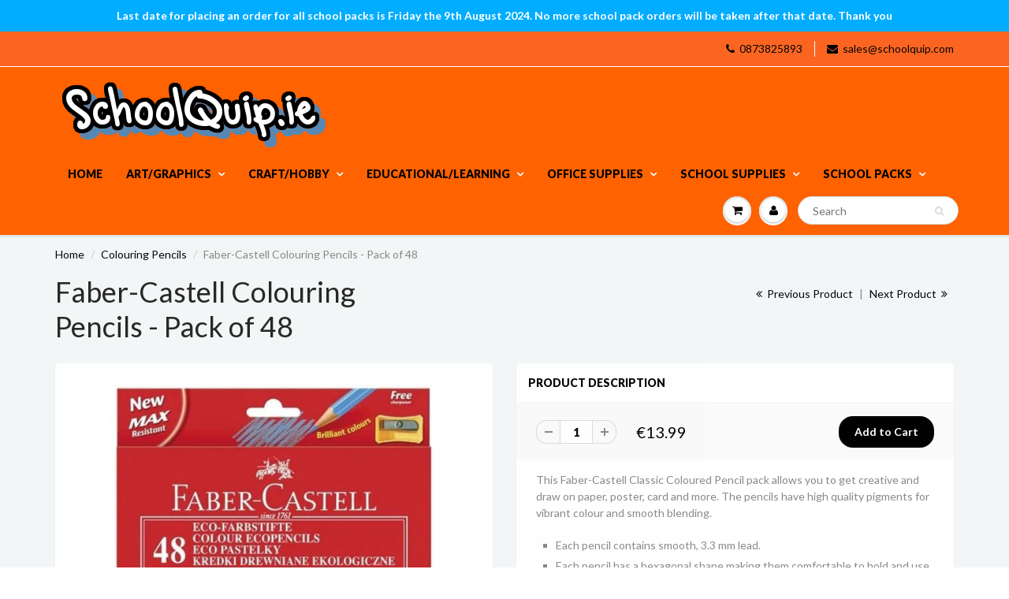

--- FILE ---
content_type: text/html; charset=utf-8
request_url: https://schoolquip.ie/collections/colouring-pencils/products/faber-castell-colouring-pencils-pack-of-48
body_size: 33611
content:
<!doctype html>
<html lang="en" class="noIE">
  <head>

    <!-- Basic page needs ================================================== -->
    <meta charset="utf-8">
    <meta name="viewport" content="width=device-width, initial-scale=1, maximum-scale=1">

    <!-- Title and description ================================================== -->
    <title>
      Faber-Castell Colouring Pencils - Pack of 48 &ndash; SchoolQuip.ie
    </title>

    
    <meta name="description" content="This Faber-Castell Classic Coloured Pencil pack allows you to get creative and draw on paper, poster, card and more. The pencils have high quality pigments for vibrant colour and smooth blending. Each pencil contains smooth, 3.3 mm lead. Each pencil has a hexagonal shape making them comfortable to hold and use. They&#39;re">
    

    <!-- Helpers ================================================== -->
    
  <meta property="og:type" content="product">
  <meta property="og:title" content="Faber-Castell Colouring Pencils - Pack of 48">
  
  <meta property="og:image" content="http://schoolquip.ie/cdn/shop/products/b3c13ff1a6d85e64aef4f5f1d673d28b2c155339__84901_grande.jpg?v=1665481770">
  <meta property="og:image:secure_url" content="https://schoolquip.ie/cdn/shop/products/b3c13ff1a6d85e64aef4f5f1d673d28b2c155339__84901_grande.jpg?v=1665481770">
  
  <meta property="og:price:amount" content="13.99">
  <meta property="og:price:currency" content="EUR">


  <meta property="og:description" content="This Faber-Castell Classic Coloured Pencil pack allows you to get creative and draw on paper, poster, card and more. The pencils have high quality pigments for vibrant colour and smooth blending. Each pencil contains smooth, 3.3 mm lead. Each pencil has a hexagonal shape making them comfortable to hold and use. They&#39;re">

  <meta property="og:url" content="https://schoolquip.ie/products/faber-castell-colouring-pencils-pack-of-48">
  <meta property="og:site_name" content="SchoolQuip.ie">



<meta name="twitter:card" content="summary">

  <meta name="twitter:title" content="Faber-Castell Colouring Pencils - Pack of 48">
  <meta name="twitter:description" content="This Faber-Castell Classic Coloured Pencil pack allows you to get creative and draw on paper, poster, card and more. The pencils have high quality pigments for vibrant colour and smooth blending.


Each pencil contains smooth, 3.3 mm lead.
Each pencil has a hexagonal shape making them comfortable to hold and use.
They&#39;re FSC certified which makes them a great option for environmentally conscious users.
They&#39;re non toxic for your peace of mind.
The lead is bonded using SV technology to help prevent breakage.
There are 48 pencils in this pack, in assorted colours.

">
  <meta name="twitter:image" content="https://schoolquip.ie/cdn/shop/products/b3c13ff1a6d85e64aef4f5f1d673d28b2c155339__84901_medium.jpg?v=1665481770">
  <meta name="twitter:image:width" content="240">
  <meta name="twitter:image:height" content="240">

    <link rel="canonical" href="https://schoolquip.ie/products/faber-castell-colouring-pencils-pack-of-48">
    <meta name="viewport" content="width=device-width,initial-scale=1">
    <meta name="theme-color" content="#000000">

    
    <link rel="shortcut icon" href="//schoolquip.ie/cdn/shop/t/15/assets/favicon.png?v=99574652413637196971619520991" type="image/png" />
    
    <link href="//schoolquip.ie/cdn/shop/t/15/assets/apps.css?v=153786007497407400321504378729" rel="stylesheet" type="text/css" media="all" />
    <link href="//schoolquip.ie/cdn/shop/t/15/assets/style.css?v=60881464130252415201703114295" rel="stylesheet" type="text/css" media="all" />
    <link href="//schoolquip.ie/cdn/shop/t/15/assets/nav.scss.css?v=62911294983765826141533043620" rel="stylesheet" type="text/css" media="all" />
    
    <link rel="stylesheet" type="text/css" href="//fonts.googleapis.com/css?family=Lato:300,400,700,900">
    
    

    <!-- Header hook for plugins ================================================== -->
    <script>window.performance && window.performance.mark && window.performance.mark('shopify.content_for_header.start');</script><meta name="google-site-verification" content="_oRTJQIHRFdfF9bgkTURSDj7eEUvFWmhYyYsE1nl17A">
<meta name="facebook-domain-verification" content="47urp0mfi65ssu9bajcfsihbvnjbta">
<meta name="facebook-domain-verification" content="pyghf1cu85isszcni12f0f3jse127g">
<meta name="facebook-domain-verification" content="7h4869s854t6h1ycuehhyjt4u7jvnd">
<meta name="facebook-domain-verification" content="o5ee7nxqvvdmvsiuih1wqvb9ym10w0">
<meta name="facebook-domain-verification" content="e7gw7v7httvirl25q3iyu362pwde3x">
<meta id="shopify-digital-wallet" name="shopify-digital-wallet" content="/15673107/digital_wallets/dialog">
<meta name="shopify-checkout-api-token" content="ea2c7e63eed34c75a7255950e04d367e">
<link rel="alternate" type="application/json+oembed" href="https://schoolquip.ie/products/faber-castell-colouring-pencils-pack-of-48.oembed">
<script async="async" src="/checkouts/internal/preloads.js?locale=en-IE"></script>
<link rel="preconnect" href="https://shop.app" crossorigin="anonymous">
<script async="async" src="https://shop.app/checkouts/internal/preloads.js?locale=en-IE&shop_id=15673107" crossorigin="anonymous"></script>
<script id="apple-pay-shop-capabilities" type="application/json">{"shopId":15673107,"countryCode":"IE","currencyCode":"EUR","merchantCapabilities":["supports3DS"],"merchantId":"gid:\/\/shopify\/Shop\/15673107","merchantName":"SchoolQuip.ie","requiredBillingContactFields":["postalAddress","email","phone"],"requiredShippingContactFields":["postalAddress","email","phone"],"shippingType":"shipping","supportedNetworks":["visa","maestro","masterCard","amex"],"total":{"type":"pending","label":"SchoolQuip.ie","amount":"1.00"},"shopifyPaymentsEnabled":true,"supportsSubscriptions":true}</script>
<script id="shopify-features" type="application/json">{"accessToken":"ea2c7e63eed34c75a7255950e04d367e","betas":["rich-media-storefront-analytics"],"domain":"schoolquip.ie","predictiveSearch":true,"shopId":15673107,"locale":"en"}</script>
<script>var Shopify = Shopify || {};
Shopify.shop = "schoolquip-com.myshopify.com";
Shopify.locale = "en";
Shopify.currency = {"active":"EUR","rate":"1.0"};
Shopify.country = "IE";
Shopify.theme = {"name":"ShowTime(MHT-dev)","id":772767772,"schema_name":null,"schema_version":null,"theme_store_id":687,"role":"main"};
Shopify.theme.handle = "null";
Shopify.theme.style = {"id":null,"handle":null};
Shopify.cdnHost = "schoolquip.ie/cdn";
Shopify.routes = Shopify.routes || {};
Shopify.routes.root = "/";</script>
<script type="module">!function(o){(o.Shopify=o.Shopify||{}).modules=!0}(window);</script>
<script>!function(o){function n(){var o=[];function n(){o.push(Array.prototype.slice.apply(arguments))}return n.q=o,n}var t=o.Shopify=o.Shopify||{};t.loadFeatures=n(),t.autoloadFeatures=n()}(window);</script>
<script>
  window.ShopifyPay = window.ShopifyPay || {};
  window.ShopifyPay.apiHost = "shop.app\/pay";
  window.ShopifyPay.redirectState = null;
</script>
<script id="shop-js-analytics" type="application/json">{"pageType":"product"}</script>
<script defer="defer" async type="module" src="//schoolquip.ie/cdn/shopifycloud/shop-js/modules/v2/client.init-shop-cart-sync_IZsNAliE.en.esm.js"></script>
<script defer="defer" async type="module" src="//schoolquip.ie/cdn/shopifycloud/shop-js/modules/v2/chunk.common_0OUaOowp.esm.js"></script>
<script type="module">
  await import("//schoolquip.ie/cdn/shopifycloud/shop-js/modules/v2/client.init-shop-cart-sync_IZsNAliE.en.esm.js");
await import("//schoolquip.ie/cdn/shopifycloud/shop-js/modules/v2/chunk.common_0OUaOowp.esm.js");

  window.Shopify.SignInWithShop?.initShopCartSync?.({"fedCMEnabled":true,"windoidEnabled":true});

</script>
<script>
  window.Shopify = window.Shopify || {};
  if (!window.Shopify.featureAssets) window.Shopify.featureAssets = {};
  window.Shopify.featureAssets['shop-js'] = {"shop-cart-sync":["modules/v2/client.shop-cart-sync_DLOhI_0X.en.esm.js","modules/v2/chunk.common_0OUaOowp.esm.js"],"init-fed-cm":["modules/v2/client.init-fed-cm_C6YtU0w6.en.esm.js","modules/v2/chunk.common_0OUaOowp.esm.js"],"shop-button":["modules/v2/client.shop-button_BCMx7GTG.en.esm.js","modules/v2/chunk.common_0OUaOowp.esm.js"],"shop-cash-offers":["modules/v2/client.shop-cash-offers_BT26qb5j.en.esm.js","modules/v2/chunk.common_0OUaOowp.esm.js","modules/v2/chunk.modal_CGo_dVj3.esm.js"],"init-windoid":["modules/v2/client.init-windoid_B9PkRMql.en.esm.js","modules/v2/chunk.common_0OUaOowp.esm.js"],"init-shop-email-lookup-coordinator":["modules/v2/client.init-shop-email-lookup-coordinator_DZkqjsbU.en.esm.js","modules/v2/chunk.common_0OUaOowp.esm.js"],"shop-toast-manager":["modules/v2/client.shop-toast-manager_Di2EnuM7.en.esm.js","modules/v2/chunk.common_0OUaOowp.esm.js"],"shop-login-button":["modules/v2/client.shop-login-button_BtqW_SIO.en.esm.js","modules/v2/chunk.common_0OUaOowp.esm.js","modules/v2/chunk.modal_CGo_dVj3.esm.js"],"avatar":["modules/v2/client.avatar_BTnouDA3.en.esm.js"],"pay-button":["modules/v2/client.pay-button_CWa-C9R1.en.esm.js","modules/v2/chunk.common_0OUaOowp.esm.js"],"init-shop-cart-sync":["modules/v2/client.init-shop-cart-sync_IZsNAliE.en.esm.js","modules/v2/chunk.common_0OUaOowp.esm.js"],"init-customer-accounts":["modules/v2/client.init-customer-accounts_DenGwJTU.en.esm.js","modules/v2/client.shop-login-button_BtqW_SIO.en.esm.js","modules/v2/chunk.common_0OUaOowp.esm.js","modules/v2/chunk.modal_CGo_dVj3.esm.js"],"init-shop-for-new-customer-accounts":["modules/v2/client.init-shop-for-new-customer-accounts_JdHXxpS9.en.esm.js","modules/v2/client.shop-login-button_BtqW_SIO.en.esm.js","modules/v2/chunk.common_0OUaOowp.esm.js","modules/v2/chunk.modal_CGo_dVj3.esm.js"],"init-customer-accounts-sign-up":["modules/v2/client.init-customer-accounts-sign-up_D6__K_p8.en.esm.js","modules/v2/client.shop-login-button_BtqW_SIO.en.esm.js","modules/v2/chunk.common_0OUaOowp.esm.js","modules/v2/chunk.modal_CGo_dVj3.esm.js"],"checkout-modal":["modules/v2/client.checkout-modal_C_ZQDY6s.en.esm.js","modules/v2/chunk.common_0OUaOowp.esm.js","modules/v2/chunk.modal_CGo_dVj3.esm.js"],"shop-follow-button":["modules/v2/client.shop-follow-button_XetIsj8l.en.esm.js","modules/v2/chunk.common_0OUaOowp.esm.js","modules/v2/chunk.modal_CGo_dVj3.esm.js"],"lead-capture":["modules/v2/client.lead-capture_DvA72MRN.en.esm.js","modules/v2/chunk.common_0OUaOowp.esm.js","modules/v2/chunk.modal_CGo_dVj3.esm.js"],"shop-login":["modules/v2/client.shop-login_ClXNxyh6.en.esm.js","modules/v2/chunk.common_0OUaOowp.esm.js","modules/v2/chunk.modal_CGo_dVj3.esm.js"],"payment-terms":["modules/v2/client.payment-terms_CNlwjfZz.en.esm.js","modules/v2/chunk.common_0OUaOowp.esm.js","modules/v2/chunk.modal_CGo_dVj3.esm.js"]};
</script>
<script>(function() {
  var isLoaded = false;
  function asyncLoad() {
    if (isLoaded) return;
    isLoaded = true;
    var urls = ["https:\/\/chimpstatic.com\/mcjs-connected\/js\/users\/6006ede44ab426d1b107c84c1\/1c3d22a2bc3dac03efa1ce2a1.js?shop=schoolquip-com.myshopify.com","https:\/\/chimpstatic.com\/mcjs-connected\/js\/users\/6006ede44ab426d1b107c84c1\/41a89c1d0d1d9db9e1e254874.js?shop=schoolquip-com.myshopify.com","https:\/\/www.magisto.com\/media\/shopify\/magisto.js?shop=schoolquip-com.myshopify.com","https:\/\/cdn.nfcube.com\/3480feaf241dc13a2ea9b877265f824a.js?shop=schoolquip-com.myshopify.com"];
    for (var i = 0; i < urls.length; i++) {
      var s = document.createElement('script');
      s.type = 'text/javascript';
      s.async = true;
      s.src = urls[i];
      var x = document.getElementsByTagName('script')[0];
      x.parentNode.insertBefore(s, x);
    }
  };
  if(window.attachEvent) {
    window.attachEvent('onload', asyncLoad);
  } else {
    window.addEventListener('load', asyncLoad, false);
  }
})();</script>
<script id="__st">var __st={"a":15673107,"offset":0,"reqid":"23b5cabd-2105-43f5-963d-96c604e053bd-1768504828","pageurl":"schoolquip.ie\/collections\/colouring-pencils\/products\/faber-castell-colouring-pencils-pack-of-48","u":"5eed0b0711cf","p":"product","rtyp":"product","rid":7283954450629};</script>
<script>window.ShopifyPaypalV4VisibilityTracking = true;</script>
<script id="captcha-bootstrap">!function(){'use strict';const t='contact',e='account',n='new_comment',o=[[t,t],['blogs',n],['comments',n],[t,'customer']],c=[[e,'customer_login'],[e,'guest_login'],[e,'recover_customer_password'],[e,'create_customer']],r=t=>t.map((([t,e])=>`form[action*='/${t}']:not([data-nocaptcha='true']) input[name='form_type'][value='${e}']`)).join(','),a=t=>()=>t?[...document.querySelectorAll(t)].map((t=>t.form)):[];function s(){const t=[...o],e=r(t);return a(e)}const i='password',u='form_key',d=['recaptcha-v3-token','g-recaptcha-response','h-captcha-response',i],f=()=>{try{return window.sessionStorage}catch{return}},m='__shopify_v',_=t=>t.elements[u];function p(t,e,n=!1){try{const o=window.sessionStorage,c=JSON.parse(o.getItem(e)),{data:r}=function(t){const{data:e,action:n}=t;return t[m]||n?{data:e,action:n}:{data:t,action:n}}(c);for(const[e,n]of Object.entries(r))t.elements[e]&&(t.elements[e].value=n);n&&o.removeItem(e)}catch(o){console.error('form repopulation failed',{error:o})}}const l='form_type',E='cptcha';function T(t){t.dataset[E]=!0}const w=window,h=w.document,L='Shopify',v='ce_forms',y='captcha';let A=!1;((t,e)=>{const n=(g='f06e6c50-85a8-45c8-87d0-21a2b65856fe',I='https://cdn.shopify.com/shopifycloud/storefront-forms-hcaptcha/ce_storefront_forms_captcha_hcaptcha.v1.5.2.iife.js',D={infoText:'Protected by hCaptcha',privacyText:'Privacy',termsText:'Terms'},(t,e,n)=>{const o=w[L][v],c=o.bindForm;if(c)return c(t,g,e,D).then(n);var r;o.q.push([[t,g,e,D],n]),r=I,A||(h.body.append(Object.assign(h.createElement('script'),{id:'captcha-provider',async:!0,src:r})),A=!0)});var g,I,D;w[L]=w[L]||{},w[L][v]=w[L][v]||{},w[L][v].q=[],w[L][y]=w[L][y]||{},w[L][y].protect=function(t,e){n(t,void 0,e),T(t)},Object.freeze(w[L][y]),function(t,e,n,w,h,L){const[v,y,A,g]=function(t,e,n){const i=e?o:[],u=t?c:[],d=[...i,...u],f=r(d),m=r(i),_=r(d.filter((([t,e])=>n.includes(e))));return[a(f),a(m),a(_),s()]}(w,h,L),I=t=>{const e=t.target;return e instanceof HTMLFormElement?e:e&&e.form},D=t=>v().includes(t);t.addEventListener('submit',(t=>{const e=I(t);if(!e)return;const n=D(e)&&!e.dataset.hcaptchaBound&&!e.dataset.recaptchaBound,o=_(e),c=g().includes(e)&&(!o||!o.value);(n||c)&&t.preventDefault(),c&&!n&&(function(t){try{if(!f())return;!function(t){const e=f();if(!e)return;const n=_(t);if(!n)return;const o=n.value;o&&e.removeItem(o)}(t);const e=Array.from(Array(32),(()=>Math.random().toString(36)[2])).join('');!function(t,e){_(t)||t.append(Object.assign(document.createElement('input'),{type:'hidden',name:u})),t.elements[u].value=e}(t,e),function(t,e){const n=f();if(!n)return;const o=[...t.querySelectorAll(`input[type='${i}']`)].map((({name:t})=>t)),c=[...d,...o],r={};for(const[a,s]of new FormData(t).entries())c.includes(a)||(r[a]=s);n.setItem(e,JSON.stringify({[m]:1,action:t.action,data:r}))}(t,e)}catch(e){console.error('failed to persist form',e)}}(e),e.submit())}));const S=(t,e)=>{t&&!t.dataset[E]&&(n(t,e.some((e=>e===t))),T(t))};for(const o of['focusin','change'])t.addEventListener(o,(t=>{const e=I(t);D(e)&&S(e,y())}));const B=e.get('form_key'),M=e.get(l),P=B&&M;t.addEventListener('DOMContentLoaded',(()=>{const t=y();if(P)for(const e of t)e.elements[l].value===M&&p(e,B);[...new Set([...A(),...v().filter((t=>'true'===t.dataset.shopifyCaptcha))])].forEach((e=>S(e,t)))}))}(h,new URLSearchParams(w.location.search),n,t,e,['guest_login'])})(!0,!0)}();</script>
<script integrity="sha256-4kQ18oKyAcykRKYeNunJcIwy7WH5gtpwJnB7kiuLZ1E=" data-source-attribution="shopify.loadfeatures" defer="defer" src="//schoolquip.ie/cdn/shopifycloud/storefront/assets/storefront/load_feature-a0a9edcb.js" crossorigin="anonymous"></script>
<script crossorigin="anonymous" defer="defer" src="//schoolquip.ie/cdn/shopifycloud/storefront/assets/shopify_pay/storefront-65b4c6d7.js?v=20250812"></script>
<script data-source-attribution="shopify.dynamic_checkout.dynamic.init">var Shopify=Shopify||{};Shopify.PaymentButton=Shopify.PaymentButton||{isStorefrontPortableWallets:!0,init:function(){window.Shopify.PaymentButton.init=function(){};var t=document.createElement("script");t.src="https://schoolquip.ie/cdn/shopifycloud/portable-wallets/latest/portable-wallets.en.js",t.type="module",document.head.appendChild(t)}};
</script>
<script data-source-attribution="shopify.dynamic_checkout.buyer_consent">
  function portableWalletsHideBuyerConsent(e){var t=document.getElementById("shopify-buyer-consent"),n=document.getElementById("shopify-subscription-policy-button");t&&n&&(t.classList.add("hidden"),t.setAttribute("aria-hidden","true"),n.removeEventListener("click",e))}function portableWalletsShowBuyerConsent(e){var t=document.getElementById("shopify-buyer-consent"),n=document.getElementById("shopify-subscription-policy-button");t&&n&&(t.classList.remove("hidden"),t.removeAttribute("aria-hidden"),n.addEventListener("click",e))}window.Shopify?.PaymentButton&&(window.Shopify.PaymentButton.hideBuyerConsent=portableWalletsHideBuyerConsent,window.Shopify.PaymentButton.showBuyerConsent=portableWalletsShowBuyerConsent);
</script>
<script data-source-attribution="shopify.dynamic_checkout.cart.bootstrap">document.addEventListener("DOMContentLoaded",(function(){function t(){return document.querySelector("shopify-accelerated-checkout-cart, shopify-accelerated-checkout")}if(t())Shopify.PaymentButton.init();else{new MutationObserver((function(e,n){t()&&(Shopify.PaymentButton.init(),n.disconnect())})).observe(document.body,{childList:!0,subtree:!0})}}));
</script>
<link id="shopify-accelerated-checkout-styles" rel="stylesheet" media="screen" href="https://schoolquip.ie/cdn/shopifycloud/portable-wallets/latest/accelerated-checkout-backwards-compat.css" crossorigin="anonymous">
<style id="shopify-accelerated-checkout-cart">
        #shopify-buyer-consent {
  margin-top: 1em;
  display: inline-block;
  width: 100%;
}

#shopify-buyer-consent.hidden {
  display: none;
}

#shopify-subscription-policy-button {
  background: none;
  border: none;
  padding: 0;
  text-decoration: underline;
  font-size: inherit;
  cursor: pointer;
}

#shopify-subscription-policy-button::before {
  box-shadow: none;
}

      </style>

<script>window.performance && window.performance.mark && window.performance.mark('shopify.content_for_header.end');</script>
<script>
          var currentScript = document.currentScript || document.scripts[document.scripts.length - 1];
          var boldVariantIds =[41795367764165];
          var boldProductHandle ="faber-castell-colouring-pencils-pack-of-48";
          var BOLD = BOLD || {};
          BOLD.products = BOLD.products || {};
          BOLD.variant_lookup = BOLD.variant_lookup || {};
          if (window.BOLD && !BOLD.common) {
              BOLD.common = BOLD.common || {};
              BOLD.common.Shopify = BOLD.common.Shopify || {};
              window.BOLD.common.Shopify.products = window.BOLD.common.Shopify.products || {};
              window.BOLD.common.Shopify.variants = window.BOLD.common.Shopify.variants || {};
              window.BOLD.common.Shopify.handles = window.BOLD.common.Shopify.handles || {};
              window.BOLD.common.Shopify.saveProduct = function (handle, product) {
                  if (typeof handle === 'string' && typeof window.BOLD.common.Shopify.products[handle] === 'undefined') {
                      if (typeof product === 'number') {
                          window.BOLD.common.Shopify.handles[product] = handle;
                          product = { id: product };
                      }
                      window.BOLD.common.Shopify.products[handle] = product;
                  }
              };
              window.BOLD.common.Shopify.saveVariant = function (variant_id, variant) {
                  if (typeof variant_id === 'number' && typeof window.BOLD.common.Shopify.variants[variant_id] === 'undefined') {
                      window.BOLD.common.Shopify.variants[variant_id] = variant;
                  }
              };
          }

          for (var boldIndex = 0; boldIndex < boldVariantIds.length; boldIndex = boldIndex + 1) {
            BOLD.variant_lookup[boldVariantIds[boldIndex]] = boldProductHandle;
          }

          BOLD.products[boldProductHandle] ={
    "id":7283954450629,
    "title":"Faber-Castell Colouring Pencils - Pack of 48","handle":"faber-castell-colouring-pencils-pack-of-48",
    "description":"\u003cdiv\u003eThis Faber-Castell Classic Coloured Pencil pack allows you to get creative and draw on paper, poster, card and more. The pencils have high quality pigments for vibrant colour and smooth blending.\u003c\/div\u003e\n\u003cdiv class=\"fab_points\"\u003e\n\u003cul\u003e\n\u003cli\u003eEach pencil contains smooth, 3.3 mm lead.\u003c\/li\u003e\n\u003cli\u003eEach pencil has a hexagonal shape making them comfortable to hold and use.\u003c\/li\u003e\n\u003cli\u003eThey're FSC certified which makes them a great option for environmentally conscious users.\u003c\/li\u003e\n\u003cli\u003eThey're non toxic for your peace of mind.\u003c\/li\u003e\n\u003cli\u003eThe lead is bonded using SV technology to help prevent breakage.\u003c\/li\u003e\n\u003cli\u003eThere are 48 pencils in this pack, in assorted colours.\u003c\/li\u003e\n\u003c\/ul\u003e\n\u003c\/div\u003e",
    "published_at":"2022-10-11T10:46:16",
    "created_at":"2022-10-11T10:46:17",
    "vendor":"Faber-Castell",
    "type":"Colouring Pencils",
    "tags":["Colouring Pencils"],
    "price":1399,
    "price_min":1399,
    "price_max":1399,
    "price_varies":false,
    "compare_at_price":null,
    "compare_at_price_min":0,
    "compare_at_price_max":0,
    "compare_at_price_varies":true,
    "all_variant_ids":[41795367764165],
    "variants":[

{
  "id":41795367764165,
  "product_id":7283954450629,
  "product_handle":"faber-castell-colouring-pencils-pack-of-48",
  "title":"Default Title",
  "option1":"Default Title",
  "option2":null,
  "option3":null,
  "sku":"120148",
  "requires_shipping":true,
  "taxable":true,
  "featured_image":null,"image_id":null,
  "available":true,
  "name":"Faber-Castell Colouring Pencils - Pack of 48 - Default Title",
  "options":["Default Title"],
  "price":1399,
  "weight":0,
  "compare_at_price":null,
  "inventory_quantity":-11,
  "inventory_management":"shopify",
  "inventory_policy":"continue",
  "inventory_in_cart":0,
  "inventory_remaining":-11,
  "incoming":false,
  "next_incoming_date":null,
  "taxable":true,
  "barcode":""
}],
    "available":true,"images":["\/\/schoolquip.ie\/cdn\/shop\/products\/b3c13ff1a6d85e64aef4f5f1d673d28b2c155339__84901.jpg?v=1665481770"],"featured_image":"\/\/schoolquip.ie\/cdn\/shop\/products\/b3c13ff1a6d85e64aef4f5f1d673d28b2c155339__84901.jpg?v=1665481770",
    "options":["Title"],
    "url":"\/products\/faber-castell-colouring-pencils-pack-of-48"};var boldCSPMetafields = {41795367764165:{}};
          var boldTempProduct ={"id":7283954450629,"title":"Faber-Castell Colouring Pencils - Pack of 48","handle":"faber-castell-colouring-pencils-pack-of-48","description":"\u003cdiv\u003eThis Faber-Castell Classic Coloured Pencil pack allows you to get creative and draw on paper, poster, card and more. The pencils have high quality pigments for vibrant colour and smooth blending.\u003c\/div\u003e\n\u003cdiv class=\"fab_points\"\u003e\n\u003cul\u003e\n\u003cli\u003eEach pencil contains smooth, 3.3 mm lead.\u003c\/li\u003e\n\u003cli\u003eEach pencil has a hexagonal shape making them comfortable to hold and use.\u003c\/li\u003e\n\u003cli\u003eThey're FSC certified which makes them a great option for environmentally conscious users.\u003c\/li\u003e\n\u003cli\u003eThey're non toxic for your peace of mind.\u003c\/li\u003e\n\u003cli\u003eThe lead is bonded using SV technology to help prevent breakage.\u003c\/li\u003e\n\u003cli\u003eThere are 48 pencils in this pack, in assorted colours.\u003c\/li\u003e\n\u003c\/ul\u003e\n\u003c\/div\u003e","published_at":"2022-10-11T10:46:16+01:00","created_at":"2022-10-11T10:46:17+01:00","vendor":"Faber-Castell","type":"Colouring Pencils","tags":["Colouring Pencils"],"price":1399,"price_min":1399,"price_max":1399,"available":true,"price_varies":false,"compare_at_price":null,"compare_at_price_min":0,"compare_at_price_max":0,"compare_at_price_varies":false,"variants":[{"id":41795367764165,"title":"Default Title","option1":"Default Title","option2":null,"option3":null,"sku":"120148","requires_shipping":true,"taxable":true,"featured_image":null,"available":true,"name":"Faber-Castell Colouring Pencils - Pack of 48","public_title":null,"options":["Default Title"],"price":1399,"weight":0,"compare_at_price":null,"inventory_quantity":-11,"inventory_management":"shopify","inventory_policy":"continue","barcode":"","requires_selling_plan":false,"selling_plan_allocations":[]}],"images":["\/\/schoolquip.ie\/cdn\/shop\/products\/b3c13ff1a6d85e64aef4f5f1d673d28b2c155339__84901.jpg?v=1665481770"],"featured_image":"\/\/schoolquip.ie\/cdn\/shop\/products\/b3c13ff1a6d85e64aef4f5f1d673d28b2c155339__84901.jpg?v=1665481770","options":["Title"],"media":[{"alt":null,"id":24294185631941,"position":1,"preview_image":{"aspect_ratio":1.0,"height":960,"width":960,"src":"\/\/schoolquip.ie\/cdn\/shop\/products\/b3c13ff1a6d85e64aef4f5f1d673d28b2c155339__84901.jpg?v=1665481770"},"aspect_ratio":1.0,"height":960,"media_type":"image","src":"\/\/schoolquip.ie\/cdn\/shop\/products\/b3c13ff1a6d85e64aef4f5f1d673d28b2c155339__84901.jpg?v=1665481770","width":960}],"requires_selling_plan":false,"selling_plan_groups":[],"content":"\u003cdiv\u003eThis Faber-Castell Classic Coloured Pencil pack allows you to get creative and draw on paper, poster, card and more. The pencils have high quality pigments for vibrant colour and smooth blending.\u003c\/div\u003e\n\u003cdiv class=\"fab_points\"\u003e\n\u003cul\u003e\n\u003cli\u003eEach pencil contains smooth, 3.3 mm lead.\u003c\/li\u003e\n\u003cli\u003eEach pencil has a hexagonal shape making them comfortable to hold and use.\u003c\/li\u003e\n\u003cli\u003eThey're FSC certified which makes them a great option for environmentally conscious users.\u003c\/li\u003e\n\u003cli\u003eThey're non toxic for your peace of mind.\u003c\/li\u003e\n\u003cli\u003eThe lead is bonded using SV technology to help prevent breakage.\u003c\/li\u003e\n\u003cli\u003eThere are 48 pencils in this pack, in assorted colours.\u003c\/li\u003e\n\u003c\/ul\u003e\n\u003c\/div\u003e"};
          var bold_rp =[{}];
          if(boldTempProduct){
            window.BOLD.common.Shopify.saveProduct(boldTempProduct.handle, boldTempProduct.id);
            for (var boldIndex = 0; boldTempProduct && boldIndex < boldTempProduct.variants.length; boldIndex = boldIndex + 1){
              var rp_group_id = bold_rp[boldIndex].rp_group_id ? '' + bold_rp[boldIndex].rp_group_id : '';
              window.BOLD.common.Shopify.saveVariant(
                  boldTempProduct.variants[boldIndex].id,
                  {
                    product_id: boldTempProduct.id,
                    product_handle: boldTempProduct.handle,
                    price: boldTempProduct.variants[boldIndex].price,
                    group_id: rp_group_id,
                    csp_metafield: boldCSPMetafields[boldTempProduct.variants[boldIndex].id]
                  }
              );
            }
          }

          currentScript.parentNode.removeChild(currentScript);
        </script><link href="//schoolquip.ie/cdn/shop/t/15/assets/bold-brain-widget.css?v=12280912722225961271543509237" rel="stylesheet" type="text/css" media="all" />
<script>window.BOLD = window.BOLD || {};
    window.BOLD.common = window.BOLD.common || {};
    window.BOLD.common.Shopify = window.BOLD.common.Shopify || {};
    window.BOLD.common.Shopify.shop = {
      domain: 'schoolquip.ie',
      permanent_domain: 'schoolquip-com.myshopify.com',
      url: 'https://schoolquip.ie',
      secure_url: 'https://schoolquip.ie',
      money_format: "\u003cdiv class=dualPrice\u003e€{{amount}}\u003c\/div\u003e",
      currency: "EUR"
    };
    window.BOLD.common.Shopify.customer = {
      id: null,
      tags: null,
    };
    window.BOLD.common.Shopify.cart = {"note":null,"attributes":{},"original_total_price":0,"total_price":0,"total_discount":0,"total_weight":0.0,"item_count":0,"items":[],"requires_shipping":false,"currency":"EUR","items_subtotal_price":0,"cart_level_discount_applications":[],"checkout_charge_amount":0};
    window.BOLD.common.template = 'product';window.BOLD.common.Shopify.formatMoney = function(money, format) {
        function n(t, e) {
            return "undefined" == typeof t ? e : t
        }
        function r(t, e, r, i) {
            if (e = n(e, 2),
                r = n(r, ","),
                i = n(i, "."),
            isNaN(t) || null == t)
                return 0;
            t = (t / 100).toFixed(e);
            var o = t.split(".")
                , a = o[0].replace(/(\d)(?=(\d\d\d)+(?!\d))/g, "$1" + r)
                , s = o[1] ? i + o[1] : "";
            return a + s
        }
        "string" == typeof money && (money = money.replace(".", ""));
        var i = ""
            , o = /\{\{\s*(\w+)\s*\}\}/
            , a = format || window.BOLD.common.Shopify.shop.money_format || window.Shopify.money_format || "$ {{ amount }}";
        switch (a.match(o)[1]) {
            case "amount":
                i = r(money, 2, ",", ".");
                break;
            case "amount_no_decimals":
                i = r(money, 0, ",", ".");
                break;
            case "amount_with_comma_separator":
                i = r(money, 2, ".", ",");
                break;
            case "amount_no_decimals_with_comma_separator":
                i = r(money, 0, ".", ",");
                break;
            case "amount_with_space_separator":
                i = r(money, 2, " ", ",");
                break;
            case "amount_no_decimals_with_space_separator":
                i = r(money, 0, " ", ",");
                break;
            case "amount_with_apostrophe_separator":
                i = r(money, 2, "'", ".");
                break;
        }
        return a.replace(o, i);
    };
    window.BOLD.common.Shopify.saveProduct = function (handle, product) {
      if (typeof handle === 'string' && typeof window.BOLD.common.Shopify.products[handle] === 'undefined') {
        if (typeof product === 'number') {
          window.BOLD.common.Shopify.handles[product] = handle;
          product = { id: product };
        }
        window.BOLD.common.Shopify.products[handle] = product;
      }
    };
    window.BOLD.common.Shopify.saveVariant = function (variant_id, variant) {
      if (typeof variant_id === 'number' && typeof window.BOLD.common.Shopify.variants[variant_id] === 'undefined') {
        window.BOLD.common.Shopify.variants[variant_id] = variant;
      }
    };window.BOLD.common.Shopify.products = window.BOLD.common.Shopify.products || {};
    window.BOLD.common.Shopify.variants = window.BOLD.common.Shopify.variants || {};
    window.BOLD.common.Shopify.handles = window.BOLD.common.Shopify.handles || {};window.BOLD.common.Shopify.handle = "faber-castell-colouring-pencils-pack-of-48"
window.BOLD.common.Shopify.saveProduct("faber-castell-colouring-pencils-pack-of-48", 7283954450629);window.BOLD.common.Shopify.saveVariant(41795367764165, { product_id: 7283954450629, product_handle: "faber-castell-colouring-pencils-pack-of-48", price: 1399, group_id: '', csp_metafield: {}});window.BOLD.apps_installed = {"Brain":1,"Currency":1,"Customer Pricing":2,"Loyalties":1,"Quickbooks":1} || {};window.BOLD.common.Shopify.metafields = window.BOLD.common.Shopify.metafields || {};window.BOLD.common.Shopify.metafields["bold_rp"] = {};window.BOLD.common.Shopify.metafields["bold_csp_defaults"] = {};window.BOLD.common.cacheParams = window.BOLD.common.cacheParams || {};
    window.BOLD.common.cacheParams.csp = 1554374385;

</script><script src="https://cp.boldapps.net/js/csp.js" type="text/javascript"></script><!--[if lt IE 9]>
    <script src="//html5shiv.googlecode.com/svn/trunk/html5.js" type="text/javascript"></script>
    <![endif]-->

    

    <script src="//schoolquip.ie/cdn/shop/t/15/assets/jquery.js?v=105778841822381192391504378723" type="text/javascript"></script>
    
    <script src="//schoolquip.ie/cdn/shopifycloud/storefront/assets/themes_support/option_selection-b017cd28.js" type="text/javascript"></script>
    

    <!-- Theme Global App JS ================================================== -->
    <script>
      var app = app || {
        data:{
          template:"product",
          money_format: "\u003cdiv class=dualPrice\u003e€{{amount}}\u003c\/div\u003e"
        }
      }
    </script>

  <!-- "snippets/sca-quick-view-init.liquid" was not rendered, the associated app was uninstalled -->
 <script type="text/javascript">
	<!-- Copy Right by Frehhshopify -->
	if ( 'undefined' == (typeof FHSPROD) ) {
	    var FHSPROD = {};
	}
	if ('undefined' == (typeof FHSPROD.labelme)) {
	    FHSPROD.labelme = {};
	}


  	FHSPROD.labelme.pg = 'product';


  	if('undefined' == (typeof FHSPROD.labelme.product_list))
  		FHSPROD.labelme.product_list = [];
  

  
  FHSPROD.labelme.product_main = {
    "id": 7283954450629,
    "collection_ids" : "406453457;",
    "handle": "faber-castell-colouring-pencils-pack-of-48",
    
  
  "price": 1399,
  
  
  
  "compare_at_price_max": 0,
  
  
  "compare_at_price_min": 0,
  
  
  "published_at": "2022-10-11 10:46:16 +0100",
  
  
  
  "tags":"Colouring Pencils",
    "images": [
    
    	{
    		"product_id": 7283954450629,
    		"id" : 31971808149701,
    		"src": "products/b3c13ff1a6d85e64aef4f5f1d673d28b2c155339__84901.jpg",
    		"attached_to_variant": "",
    		"position": 1
  		}
		
    
    ],
    "variants": [ 
      
      {    	
        "id": 41795367764165,
       
              "price": 1399,
		
        
		
        	
            "quantity": -11,
		
        "url": "/products/faber-castell-colouring-pencils-pack-of-48?variant=41795367764165",
        "weight":  "0"
      }
      
      
    ],
    "total_quantity": -11
    };

  
</script>

    
         <script src="//schoolquip.ie/cdn/shop/t/15/assets/fhs.lbl.js?v=27328940504878609681542274103" type="text/javascript"></script>
    
<script type="text/javascript">
  
  var productDPHandle = 'faber-castell-colouring-pencils-pack-of-48';
  variants = [];
  
  variants.push('{"id":' + 41795367764165 + ',"price":' + 1399 + '}');
  
  productDPVariants = '[' + variants.join(",") + ']';
  var selectedProductDPPrice = '1399';
  
  var isCart = false;
  
  var dualPriceStoreID = 191;
</script>
<div class="styleForDualPrice">
  <style>.dualPrice{display:none;}</style>
</div>
<script type="text/javascript">var intervalId = null;var varCounter = 0;var containScriptTagFirstControll = false;var containScriptTagSecondControll = false;window.onload = function() {scripts = document.getElementsByTagName("script");for (var i = 0; i < scripts.length; i++) {if (scripts[i].src.includes("/js/dualPrice.js")) {containScriptTagFirstControll = true;}}if (!containScriptTagFirstControll) {intervalId = setInterval(function() {if(varCounter < 5) {varCounter++;scripts = document.getElementsByTagName("script");for (var i = 0; i < scripts.length; i++) {if (scripts[i].src.includes("/js/dualPrice.js")) {containScriptTagSecondControll = true;}}} else {if (!containScriptTagSecondControll && typeof jQuery !== "undefined") {jQuery(".styleForDualPrice").remove();}  clearInterval(intervalId);}}, 50);} }</script>
<script type="text/javascript">
	function renderProductDetailOverride(arguments) {
		productDPVariantsJson = JSON.parse(productDPVariants);
		selectedProductDPPriceJson = JSON.parse(selectedProductDPPrice);
		callFunction('showDualPrice', [selectedProductDPPriceJson, jQuery('#productPrice .dualPrice:not(.catalog)'), dualPriceConfigDataJson, 'detail']);	
		jQuery('form[action="/cart/add"] input, form[action="/cart/add"] select').change(function() {
			variantID = jQuery('input[name^=id]:checked, select[name^=id], input[name=id], hidden[name^=id]', jQuery('form[action="/cart/add"]')).val();
			jQuery.each(productDPVariantsJson, function(index, value) {
				if (parseInt(value.id) == parseInt(variantID)) {
					callFunction('showDualPrice', [value.price, jQuery('#productPrice .dualPrice:not(.catalog)'), dualPriceConfigDataJson, 'detailVariant']);
				}
			});
		});
		jQuery('.dualPrice').show();
	}
</script>  <link href="https://monorail-edge.shopifysvc.com" rel="dns-prefetch">
<script>(function(){if ("sendBeacon" in navigator && "performance" in window) {try {var session_token_from_headers = performance.getEntriesByType('navigation')[0].serverTiming.find(x => x.name == '_s').description;} catch {var session_token_from_headers = undefined;}var session_cookie_matches = document.cookie.match(/_shopify_s=([^;]*)/);var session_token_from_cookie = session_cookie_matches && session_cookie_matches.length === 2 ? session_cookie_matches[1] : "";var session_token = session_token_from_headers || session_token_from_cookie || "";function handle_abandonment_event(e) {var entries = performance.getEntries().filter(function(entry) {return /monorail-edge.shopifysvc.com/.test(entry.name);});if (!window.abandonment_tracked && entries.length === 0) {window.abandonment_tracked = true;var currentMs = Date.now();var navigation_start = performance.timing.navigationStart;var payload = {shop_id: 15673107,url: window.location.href,navigation_start,duration: currentMs - navigation_start,session_token,page_type: "product"};window.navigator.sendBeacon("https://monorail-edge.shopifysvc.com/v1/produce", JSON.stringify({schema_id: "online_store_buyer_site_abandonment/1.1",payload: payload,metadata: {event_created_at_ms: currentMs,event_sent_at_ms: currentMs}}));}}window.addEventListener('pagehide', handle_abandonment_event);}}());</script>
<script id="web-pixels-manager-setup">(function e(e,d,r,n,o){if(void 0===o&&(o={}),!Boolean(null===(a=null===(i=window.Shopify)||void 0===i?void 0:i.analytics)||void 0===a?void 0:a.replayQueue)){var i,a;window.Shopify=window.Shopify||{};var t=window.Shopify;t.analytics=t.analytics||{};var s=t.analytics;s.replayQueue=[],s.publish=function(e,d,r){return s.replayQueue.push([e,d,r]),!0};try{self.performance.mark("wpm:start")}catch(e){}var l=function(){var e={modern:/Edge?\/(1{2}[4-9]|1[2-9]\d|[2-9]\d{2}|\d{4,})\.\d+(\.\d+|)|Firefox\/(1{2}[4-9]|1[2-9]\d|[2-9]\d{2}|\d{4,})\.\d+(\.\d+|)|Chrom(ium|e)\/(9{2}|\d{3,})\.\d+(\.\d+|)|(Maci|X1{2}).+ Version\/(15\.\d+|(1[6-9]|[2-9]\d|\d{3,})\.\d+)([,.]\d+|)( \(\w+\)|)( Mobile\/\w+|) Safari\/|Chrome.+OPR\/(9{2}|\d{3,})\.\d+\.\d+|(CPU[ +]OS|iPhone[ +]OS|CPU[ +]iPhone|CPU IPhone OS|CPU iPad OS)[ +]+(15[._]\d+|(1[6-9]|[2-9]\d|\d{3,})[._]\d+)([._]\d+|)|Android:?[ /-](13[3-9]|1[4-9]\d|[2-9]\d{2}|\d{4,})(\.\d+|)(\.\d+|)|Android.+Firefox\/(13[5-9]|1[4-9]\d|[2-9]\d{2}|\d{4,})\.\d+(\.\d+|)|Android.+Chrom(ium|e)\/(13[3-9]|1[4-9]\d|[2-9]\d{2}|\d{4,})\.\d+(\.\d+|)|SamsungBrowser\/([2-9]\d|\d{3,})\.\d+/,legacy:/Edge?\/(1[6-9]|[2-9]\d|\d{3,})\.\d+(\.\d+|)|Firefox\/(5[4-9]|[6-9]\d|\d{3,})\.\d+(\.\d+|)|Chrom(ium|e)\/(5[1-9]|[6-9]\d|\d{3,})\.\d+(\.\d+|)([\d.]+$|.*Safari\/(?![\d.]+ Edge\/[\d.]+$))|(Maci|X1{2}).+ Version\/(10\.\d+|(1[1-9]|[2-9]\d|\d{3,})\.\d+)([,.]\d+|)( \(\w+\)|)( Mobile\/\w+|) Safari\/|Chrome.+OPR\/(3[89]|[4-9]\d|\d{3,})\.\d+\.\d+|(CPU[ +]OS|iPhone[ +]OS|CPU[ +]iPhone|CPU IPhone OS|CPU iPad OS)[ +]+(10[._]\d+|(1[1-9]|[2-9]\d|\d{3,})[._]\d+)([._]\d+|)|Android:?[ /-](13[3-9]|1[4-9]\d|[2-9]\d{2}|\d{4,})(\.\d+|)(\.\d+|)|Mobile Safari.+OPR\/([89]\d|\d{3,})\.\d+\.\d+|Android.+Firefox\/(13[5-9]|1[4-9]\d|[2-9]\d{2}|\d{4,})\.\d+(\.\d+|)|Android.+Chrom(ium|e)\/(13[3-9]|1[4-9]\d|[2-9]\d{2}|\d{4,})\.\d+(\.\d+|)|Android.+(UC? ?Browser|UCWEB|U3)[ /]?(15\.([5-9]|\d{2,})|(1[6-9]|[2-9]\d|\d{3,})\.\d+)\.\d+|SamsungBrowser\/(5\.\d+|([6-9]|\d{2,})\.\d+)|Android.+MQ{2}Browser\/(14(\.(9|\d{2,})|)|(1[5-9]|[2-9]\d|\d{3,})(\.\d+|))(\.\d+|)|K[Aa][Ii]OS\/(3\.\d+|([4-9]|\d{2,})\.\d+)(\.\d+|)/},d=e.modern,r=e.legacy,n=navigator.userAgent;return n.match(d)?"modern":n.match(r)?"legacy":"unknown"}(),u="modern"===l?"modern":"legacy",c=(null!=n?n:{modern:"",legacy:""})[u],f=function(e){return[e.baseUrl,"/wpm","/b",e.hashVersion,"modern"===e.buildTarget?"m":"l",".js"].join("")}({baseUrl:d,hashVersion:r,buildTarget:u}),m=function(e){var d=e.version,r=e.bundleTarget,n=e.surface,o=e.pageUrl,i=e.monorailEndpoint;return{emit:function(e){var a=e.status,t=e.errorMsg,s=(new Date).getTime(),l=JSON.stringify({metadata:{event_sent_at_ms:s},events:[{schema_id:"web_pixels_manager_load/3.1",payload:{version:d,bundle_target:r,page_url:o,status:a,surface:n,error_msg:t},metadata:{event_created_at_ms:s}}]});if(!i)return console&&console.warn&&console.warn("[Web Pixels Manager] No Monorail endpoint provided, skipping logging."),!1;try{return self.navigator.sendBeacon.bind(self.navigator)(i,l)}catch(e){}var u=new XMLHttpRequest;try{return u.open("POST",i,!0),u.setRequestHeader("Content-Type","text/plain"),u.send(l),!0}catch(e){return console&&console.warn&&console.warn("[Web Pixels Manager] Got an unhandled error while logging to Monorail."),!1}}}}({version:r,bundleTarget:l,surface:e.surface,pageUrl:self.location.href,monorailEndpoint:e.monorailEndpoint});try{o.browserTarget=l,function(e){var d=e.src,r=e.async,n=void 0===r||r,o=e.onload,i=e.onerror,a=e.sri,t=e.scriptDataAttributes,s=void 0===t?{}:t,l=document.createElement("script"),u=document.querySelector("head"),c=document.querySelector("body");if(l.async=n,l.src=d,a&&(l.integrity=a,l.crossOrigin="anonymous"),s)for(var f in s)if(Object.prototype.hasOwnProperty.call(s,f))try{l.dataset[f]=s[f]}catch(e){}if(o&&l.addEventListener("load",o),i&&l.addEventListener("error",i),u)u.appendChild(l);else{if(!c)throw new Error("Did not find a head or body element to append the script");c.appendChild(l)}}({src:f,async:!0,onload:function(){if(!function(){var e,d;return Boolean(null===(d=null===(e=window.Shopify)||void 0===e?void 0:e.analytics)||void 0===d?void 0:d.initialized)}()){var d=window.webPixelsManager.init(e)||void 0;if(d){var r=window.Shopify.analytics;r.replayQueue.forEach((function(e){var r=e[0],n=e[1],o=e[2];d.publishCustomEvent(r,n,o)})),r.replayQueue=[],r.publish=d.publishCustomEvent,r.visitor=d.visitor,r.initialized=!0}}},onerror:function(){return m.emit({status:"failed",errorMsg:"".concat(f," has failed to load")})},sri:function(e){var d=/^sha384-[A-Za-z0-9+/=]+$/;return"string"==typeof e&&d.test(e)}(c)?c:"",scriptDataAttributes:o}),m.emit({status:"loading"})}catch(e){m.emit({status:"failed",errorMsg:(null==e?void 0:e.message)||"Unknown error"})}}})({shopId: 15673107,storefrontBaseUrl: "https://schoolquip.ie",extensionsBaseUrl: "https://extensions.shopifycdn.com/cdn/shopifycloud/web-pixels-manager",monorailEndpoint: "https://monorail-edge.shopifysvc.com/unstable/produce_batch",surface: "storefront-renderer",enabledBetaFlags: ["2dca8a86"],webPixelsConfigList: [{"id":"761004357","configuration":"{\"pixelCode\":\"C6IDTFA40CK2U8JINSG0\"}","eventPayloadVersion":"v1","runtimeContext":"STRICT","scriptVersion":"22e92c2ad45662f435e4801458fb78cc","type":"APP","apiClientId":4383523,"privacyPurposes":["ANALYTICS","MARKETING","SALE_OF_DATA"],"dataSharingAdjustments":{"protectedCustomerApprovalScopes":["read_customer_address","read_customer_email","read_customer_name","read_customer_personal_data","read_customer_phone"]}},{"id":"247431493","configuration":"{\"pixel_id\":\"460075718949812\",\"pixel_type\":\"facebook_pixel\",\"metaapp_system_user_token\":\"-\"}","eventPayloadVersion":"v1","runtimeContext":"OPEN","scriptVersion":"ca16bc87fe92b6042fbaa3acc2fbdaa6","type":"APP","apiClientId":2329312,"privacyPurposes":["ANALYTICS","MARKETING","SALE_OF_DATA"],"dataSharingAdjustments":{"protectedCustomerApprovalScopes":["read_customer_address","read_customer_email","read_customer_name","read_customer_personal_data","read_customer_phone"]}},{"id":"shopify-app-pixel","configuration":"{}","eventPayloadVersion":"v1","runtimeContext":"STRICT","scriptVersion":"0450","apiClientId":"shopify-pixel","type":"APP","privacyPurposes":["ANALYTICS","MARKETING"]},{"id":"shopify-custom-pixel","eventPayloadVersion":"v1","runtimeContext":"LAX","scriptVersion":"0450","apiClientId":"shopify-pixel","type":"CUSTOM","privacyPurposes":["ANALYTICS","MARKETING"]}],isMerchantRequest: false,initData: {"shop":{"name":"SchoolQuip.ie","paymentSettings":{"currencyCode":"EUR"},"myshopifyDomain":"schoolquip-com.myshopify.com","countryCode":"IE","storefrontUrl":"https:\/\/schoolquip.ie"},"customer":null,"cart":null,"checkout":null,"productVariants":[{"price":{"amount":13.99,"currencyCode":"EUR"},"product":{"title":"Faber-Castell Colouring Pencils - Pack of 48","vendor":"Faber-Castell","id":"7283954450629","untranslatedTitle":"Faber-Castell Colouring Pencils - Pack of 48","url":"\/products\/faber-castell-colouring-pencils-pack-of-48","type":"Colouring Pencils"},"id":"41795367764165","image":{"src":"\/\/schoolquip.ie\/cdn\/shop\/products\/b3c13ff1a6d85e64aef4f5f1d673d28b2c155339__84901.jpg?v=1665481770"},"sku":"120148","title":"Default Title","untranslatedTitle":"Default Title"}],"purchasingCompany":null},},"https://schoolquip.ie/cdn","fcfee988w5aeb613cpc8e4bc33m6693e112",{"modern":"","legacy":""},{"shopId":"15673107","storefrontBaseUrl":"https:\/\/schoolquip.ie","extensionBaseUrl":"https:\/\/extensions.shopifycdn.com\/cdn\/shopifycloud\/web-pixels-manager","surface":"storefront-renderer","enabledBetaFlags":"[\"2dca8a86\"]","isMerchantRequest":"false","hashVersion":"fcfee988w5aeb613cpc8e4bc33m6693e112","publish":"custom","events":"[[\"page_viewed\",{}],[\"product_viewed\",{\"productVariant\":{\"price\":{\"amount\":13.99,\"currencyCode\":\"EUR\"},\"product\":{\"title\":\"Faber-Castell Colouring Pencils - Pack of 48\",\"vendor\":\"Faber-Castell\",\"id\":\"7283954450629\",\"untranslatedTitle\":\"Faber-Castell Colouring Pencils - Pack of 48\",\"url\":\"\/products\/faber-castell-colouring-pencils-pack-of-48\",\"type\":\"Colouring Pencils\"},\"id\":\"41795367764165\",\"image\":{\"src\":\"\/\/schoolquip.ie\/cdn\/shop\/products\/b3c13ff1a6d85e64aef4f5f1d673d28b2c155339__84901.jpg?v=1665481770\"},\"sku\":\"120148\",\"title\":\"Default Title\",\"untranslatedTitle\":\"Default Title\"}}]]"});</script><script>
  window.ShopifyAnalytics = window.ShopifyAnalytics || {};
  window.ShopifyAnalytics.meta = window.ShopifyAnalytics.meta || {};
  window.ShopifyAnalytics.meta.currency = 'EUR';
  var meta = {"product":{"id":7283954450629,"gid":"gid:\/\/shopify\/Product\/7283954450629","vendor":"Faber-Castell","type":"Colouring Pencils","handle":"faber-castell-colouring-pencils-pack-of-48","variants":[{"id":41795367764165,"price":1399,"name":"Faber-Castell Colouring Pencils - Pack of 48","public_title":null,"sku":"120148"}],"remote":false},"page":{"pageType":"product","resourceType":"product","resourceId":7283954450629,"requestId":"23b5cabd-2105-43f5-963d-96c604e053bd-1768504828"}};
  for (var attr in meta) {
    window.ShopifyAnalytics.meta[attr] = meta[attr];
  }
</script>
<script class="analytics">
  (function () {
    var customDocumentWrite = function(content) {
      var jquery = null;

      if (window.jQuery) {
        jquery = window.jQuery;
      } else if (window.Checkout && window.Checkout.$) {
        jquery = window.Checkout.$;
      }

      if (jquery) {
        jquery('body').append(content);
      }
    };

    var hasLoggedConversion = function(token) {
      if (token) {
        return document.cookie.indexOf('loggedConversion=' + token) !== -1;
      }
      return false;
    }

    var setCookieIfConversion = function(token) {
      if (token) {
        var twoMonthsFromNow = new Date(Date.now());
        twoMonthsFromNow.setMonth(twoMonthsFromNow.getMonth() + 2);

        document.cookie = 'loggedConversion=' + token + '; expires=' + twoMonthsFromNow;
      }
    }

    var trekkie = window.ShopifyAnalytics.lib = window.trekkie = window.trekkie || [];
    if (trekkie.integrations) {
      return;
    }
    trekkie.methods = [
      'identify',
      'page',
      'ready',
      'track',
      'trackForm',
      'trackLink'
    ];
    trekkie.factory = function(method) {
      return function() {
        var args = Array.prototype.slice.call(arguments);
        args.unshift(method);
        trekkie.push(args);
        return trekkie;
      };
    };
    for (var i = 0; i < trekkie.methods.length; i++) {
      var key = trekkie.methods[i];
      trekkie[key] = trekkie.factory(key);
    }
    trekkie.load = function(config) {
      trekkie.config = config || {};
      trekkie.config.initialDocumentCookie = document.cookie;
      var first = document.getElementsByTagName('script')[0];
      var script = document.createElement('script');
      script.type = 'text/javascript';
      script.onerror = function(e) {
        var scriptFallback = document.createElement('script');
        scriptFallback.type = 'text/javascript';
        scriptFallback.onerror = function(error) {
                var Monorail = {
      produce: function produce(monorailDomain, schemaId, payload) {
        var currentMs = new Date().getTime();
        var event = {
          schema_id: schemaId,
          payload: payload,
          metadata: {
            event_created_at_ms: currentMs,
            event_sent_at_ms: currentMs
          }
        };
        return Monorail.sendRequest("https://" + monorailDomain + "/v1/produce", JSON.stringify(event));
      },
      sendRequest: function sendRequest(endpointUrl, payload) {
        // Try the sendBeacon API
        if (window && window.navigator && typeof window.navigator.sendBeacon === 'function' && typeof window.Blob === 'function' && !Monorail.isIos12()) {
          var blobData = new window.Blob([payload], {
            type: 'text/plain'
          });

          if (window.navigator.sendBeacon(endpointUrl, blobData)) {
            return true;
          } // sendBeacon was not successful

        } // XHR beacon

        var xhr = new XMLHttpRequest();

        try {
          xhr.open('POST', endpointUrl);
          xhr.setRequestHeader('Content-Type', 'text/plain');
          xhr.send(payload);
        } catch (e) {
          console.log(e);
        }

        return false;
      },
      isIos12: function isIos12() {
        return window.navigator.userAgent.lastIndexOf('iPhone; CPU iPhone OS 12_') !== -1 || window.navigator.userAgent.lastIndexOf('iPad; CPU OS 12_') !== -1;
      }
    };
    Monorail.produce('monorail-edge.shopifysvc.com',
      'trekkie_storefront_load_errors/1.1',
      {shop_id: 15673107,
      theme_id: 772767772,
      app_name: "storefront",
      context_url: window.location.href,
      source_url: "//schoolquip.ie/cdn/s/trekkie.storefront.cd680fe47e6c39ca5d5df5f0a32d569bc48c0f27.min.js"});

        };
        scriptFallback.async = true;
        scriptFallback.src = '//schoolquip.ie/cdn/s/trekkie.storefront.cd680fe47e6c39ca5d5df5f0a32d569bc48c0f27.min.js';
        first.parentNode.insertBefore(scriptFallback, first);
      };
      script.async = true;
      script.src = '//schoolquip.ie/cdn/s/trekkie.storefront.cd680fe47e6c39ca5d5df5f0a32d569bc48c0f27.min.js';
      first.parentNode.insertBefore(script, first);
    };
    trekkie.load(
      {"Trekkie":{"appName":"storefront","development":false,"defaultAttributes":{"shopId":15673107,"isMerchantRequest":null,"themeId":772767772,"themeCityHash":"3969323516875681027","contentLanguage":"en","currency":"EUR","eventMetadataId":"05bc0cdb-bfe0-4117-b31e-eb49142c8d40"},"isServerSideCookieWritingEnabled":true,"monorailRegion":"shop_domain","enabledBetaFlags":["65f19447","bdb960ec"]},"Session Attribution":{},"S2S":{"facebookCapiEnabled":false,"source":"trekkie-storefront-renderer","apiClientId":580111}}
    );

    var loaded = false;
    trekkie.ready(function() {
      if (loaded) return;
      loaded = true;

      window.ShopifyAnalytics.lib = window.trekkie;

      var originalDocumentWrite = document.write;
      document.write = customDocumentWrite;
      try { window.ShopifyAnalytics.merchantGoogleAnalytics.call(this); } catch(error) {};
      document.write = originalDocumentWrite;

      window.ShopifyAnalytics.lib.page(null,{"pageType":"product","resourceType":"product","resourceId":7283954450629,"requestId":"23b5cabd-2105-43f5-963d-96c604e053bd-1768504828","shopifyEmitted":true});

      var match = window.location.pathname.match(/checkouts\/(.+)\/(thank_you|post_purchase)/)
      var token = match? match[1]: undefined;
      if (!hasLoggedConversion(token)) {
        setCookieIfConversion(token);
        window.ShopifyAnalytics.lib.track("Viewed Product",{"currency":"EUR","variantId":41795367764165,"productId":7283954450629,"productGid":"gid:\/\/shopify\/Product\/7283954450629","name":"Faber-Castell Colouring Pencils - Pack of 48","price":"13.99","sku":"120148","brand":"Faber-Castell","variant":null,"category":"Colouring Pencils","nonInteraction":true,"remote":false},undefined,undefined,{"shopifyEmitted":true});
      window.ShopifyAnalytics.lib.track("monorail:\/\/trekkie_storefront_viewed_product\/1.1",{"currency":"EUR","variantId":41795367764165,"productId":7283954450629,"productGid":"gid:\/\/shopify\/Product\/7283954450629","name":"Faber-Castell Colouring Pencils - Pack of 48","price":"13.99","sku":"120148","brand":"Faber-Castell","variant":null,"category":"Colouring Pencils","nonInteraction":true,"remote":false,"referer":"https:\/\/schoolquip.ie\/collections\/colouring-pencils\/products\/faber-castell-colouring-pencils-pack-of-48"});
      }
    });


        var eventsListenerScript = document.createElement('script');
        eventsListenerScript.async = true;
        eventsListenerScript.src = "//schoolquip.ie/cdn/shopifycloud/storefront/assets/shop_events_listener-3da45d37.js";
        document.getElementsByTagName('head')[0].appendChild(eventsListenerScript);

})();</script>
<script
  defer
  src="https://schoolquip.ie/cdn/shopifycloud/perf-kit/shopify-perf-kit-3.0.3.min.js"
  data-application="storefront-renderer"
  data-shop-id="15673107"
  data-render-region="gcp-us-east1"
  data-page-type="product"
  data-theme-instance-id="772767772"
  data-theme-name=""
  data-theme-version=""
  data-monorail-region="shop_domain"
  data-resource-timing-sampling-rate="10"
  data-shs="true"
  data-shs-beacon="true"
  data-shs-export-with-fetch="true"
  data-shs-logs-sample-rate="1"
  data-shs-beacon-endpoint="https://schoolquip.ie/api/collect"
></script>
</head>

  <body id="faber-castell-colouring-pencils-pack-of-48" class="template-product" >
    <div class="wsmenucontainer clearfix">
      <div class="overlapblackbg"></div>
      

      
      <div class="promo-bar">
  Last date for placing an order for all school packs is Friday the 9th August 2024.  No more school pack orders will be taken after that date. Thank you
</div>
      

      <div id="header">
        
        <div class="header_top">
  <div class="container">
    <div class="top_menu">
      
      <ul>
        
      </ul>
      
    </div>
    <div class="hed_right">
      <ul>
        
        <li><a href="tel:0873825893"><span class="fa fa-phone"></span>0873825893</a></li>
        
        
        <li><a href="mailto:sales@schoolquip.com"><span class="fa fa-envelope"></span>sales@schoolquip.com</a></li>
        
            
      </ul>
    </div>
  </div>
</div>

        

        <div class="header_bot">
          <div class="header_content">
            <div class="container">

              
              <div id="nav">
  <nav class="navbar" role="navigation">
    <div class="navbar-header">
      <a href="#" class="visible-ms visible-xs pull-right navbar-cart" id="wsnavtoggle"><div class="cart-icon"><i class="fa fa-bars"></i></div></a>
      <a href="/cart" class="visible-ms visible-xs pull-right navbar-cart"><div class="cart-icon"><span class="count hidden">0</span><i class="fa fa-shopping-cart"></i></div></a>
      <a href="/search" class="visible-ms visible-xs pull-right navbar-cart"><div class="cart-icon"><i class="fa fa-search"></i></div></a>
      
        
        <a class="navbar-brand" href="/" itemprop="url">
          <img src="//schoolquip.ie/cdn/shop/t/15/assets/logo.png?v=181794706590413990241619442849" alt="SchoolQuip.ie" itemprop="logo" />
        </a>
        
        
    </div>
    <!-- main menu -->
    <nav class="wsmenu">
      <ul class="mobile-sub mega_menu wsmenu-list">
        
        
        

        
        
        
        
        

        
        <li><a href="/">Home</a></li>
        
        
        
        

        
        
        
        
        

        
        <li><a href="/"class="twin">Art/Graphics<span class="arrow"></span></a>
          
          <div class="megamenu clearfix ">
            <ul class="wsmenu-sub-list">
              
              
              <li class="col-lg-3 col-md-3 col-sm-3 mb20d link-list"><h5><a href="/">Adhesives &amp; Tapes</a></h5>
                
                <ul>
                  
                  
                  <li class="col-lg-12 col-md-12 col-sm-12 link-list"><a href="/collections/all-purpose-glue-spray-adhesive">All Purpose Glue &amp; Spray Adhesive</a>
                    
                  
                  
                  <li class="col-lg-12 col-md-12 col-sm-12 link-list"><a href="/collections/blu-tack-white-tack">Blu-Tack &amp; White-Tack</a>
                    
                  
                  
                  <li class="col-lg-12 col-md-12 col-sm-12 link-list"><a href="/collections/glitter-glue">Glitter Glue</a>
                    
                  
                  
                  <li class="col-lg-12 col-md-12 col-sm-12 link-list"><a href="/collections/glue-dots-velcro-sticky-pads">Glue Dots, Velcro &amp; Sticky Pads</a>
                    
                  
                  
                  <li class="col-lg-12 col-md-12 col-sm-12 link-list"><a href="/collections/glue-sticks-1">Glue Sticks &amp; Glue Guns</a>
                    
                  
                  
                  <li class="col-lg-12 col-md-12 col-sm-12 link-list"><a href="/collections/pva-glue-paper-mache-paste">PVA Glue &amp; Paper Mache Paste</a>
                    
                  
                  
                  <li class="col-lg-12 col-md-12 col-sm-12 link-list"><a href="/collections/sellotape-dispensers">Sellotape &amp; Dispensers</a>
                    
                  
                  
                  <li class="col-lg-12 col-md-12 col-sm-12 link-list"><a href="/collections/super-glue">Super Glue</a>
                    
                  
                </ul>
              </li>

              
              
              
              <li class="col-lg-3 col-md-3 col-sm-3 mb20d link-list"><h5><a href="/">Artist Accessories</a></h5>
                
                <ul>
                  
                  
                  <li class="col-lg-12 col-md-12 col-sm-12 link-list"><a href="/collections/brush-stands">Brush Stands</a>
                    
                  
                  
                  <li class="col-lg-12 col-md-12 col-sm-12 link-list"><a href="/collections/carry-files-portfolios">Carry Files, Portfolios &amp; Tubes</a>
                    
                  
                  
                  <li class="col-lg-12 col-md-12 col-sm-12 link-list"><a href="/collections/colour-wheels-wall-charts">Colour Wheels &amp; Wall Charts</a>
                    
                  
                  
                  <li class="col-lg-12 col-md-12 col-sm-12 link-list"><a href="/collections/palettes-pots">Palettes, Pots &amp; Palette Knives</a>
                    
                  
                  
                  <li class="col-lg-12 col-md-12 col-sm-12 link-list"><a href="/collections/sketch-pads">Sketch Pads &amp; Books</a>
                    
                  
                  
                  <li class="col-lg-12 col-md-12 col-sm-12 link-list"><a href="/collections/varnish">Varnish &amp; Mediums</a>
                    
                  
                </ul>
              </li>

              
              
              
              <li class="col-lg-3 col-md-3 col-sm-3 mb20d link-list"><h5><a href="/">Brushes</a></h5>
                
                <ul>
                  
                  
                  <li class="col-lg-12 col-md-12 col-sm-12 link-list"><a href="/collections/foam-brushes-foam-dabbers">Foam Brushes &amp; Foam Dabbers</a>
                    
                  
                  
                  <li class="col-lg-12 col-md-12 col-sm-12 link-list"><a href="/collections/glue-spreaders-paste-brushes">Glue Spreaders &amp; Paste Brushes</a>
                    
                  
                  
                  <li class="col-lg-12 col-md-12 col-sm-12 link-list"><a href="/collections/brushes">Hog Hair Brushes</a>
                    
                  
                  
                  <li class="col-lg-12 col-md-12 col-sm-12 link-list"><a href="/collections/jumbo-chubby-brushes">Jumbo &amp; Chubby Brushes</a>
                    
                  
                  
                  <li class="col-lg-12 col-md-12 col-sm-12 link-list"><a href="/collections/paste-glue-brushes">Paste &amp; Glue Brushes</a>
                    
                  
                  
                  <li class="col-lg-12 col-md-12 col-sm-12 link-list"><a href="/collections/sponges">Sponges, Dabbers &amp; Stamps</a>
                    
                  
                  
                  <li class="col-lg-12 col-md-12 col-sm-12 link-list"><a href="/collections/stencil-brushes">Stencil Brushes</a>
                    
                  
                  
                  <li class="col-lg-12 col-md-12 col-sm-12 link-list"><a href="/collections/synthetic-brushes">Synthetic Brushes</a>
                    
                  
                </ul>
              </li>

              
              
              
              <li class="col-lg-3 col-md-3 col-sm-3 mb20d link-list"><h5><a href="/">Colouring &amp; Drawing</a></h5>
                
                <ul>
                  
                  
                  <li class="col-lg-12 col-md-12 col-sm-12 link-list"><a href="/collections/chalk">Chalk &amp; Charcoal</a>
                    
                  
                  
                  <li class="col-lg-12 col-md-12 col-sm-12 link-list"><a href="/collections/chalk-pastels">Chalk Pastels &amp; Oil Pastels</a>
                    
                  
                  
                  <li class="col-lg-12 col-md-12 col-sm-12 link-list"><a href="/collections/colouring-pencils">Colouring Pencils</a>
                    
                  
                  
                  <li class="col-lg-12 col-md-12 col-sm-12 link-list"><a href="/collections/crayons">Crayons</a>
                    
                  
                  
                  <li class="col-lg-12 col-md-12 col-sm-12 link-list"><a href="/collections/fabric-markers-pastels">Fabric Markers &amp; Pastels</a>
                    
                  
                  
                  <li class="col-lg-12 col-md-12 col-sm-12 link-list"><a href="/collections/fibre-tip-markers">Fibre Tip Markers</a>
                    
                  
                  
                  <li class="col-lg-12 col-md-12 col-sm-12 link-list"><a href="/collections/pencils">Pencils</a>
                    
                  
                  
                  <li class="col-lg-12 col-md-12 col-sm-12 link-list"><a href="/collections/water-soluble-pencils">Water-Soluble Pencils</a>
                    
                  
                </ul>
              </li>

              
              
              
              <li class="col-lg-3 col-md-3 col-sm-3 mb20d link-list"><h5><a href="/">Cutting Equipment</a></h5>
                
                <ul>
                  
                  
                  <li class="col-lg-12 col-md-12 col-sm-12 link-list"><a href="/collections/cutting-mats">Cutting Mats</a>
                    
                  
                  
                  <li class="col-lg-12 col-md-12 col-sm-12 link-list"><a href="/collections/trimmers-guillotines-cutter-knifes">Guillotines</a>
                    
                  
                  
                  <li class="col-lg-12 col-md-12 col-sm-12 link-list"><a href="/collections/hobby-craft-knives">Hobby &amp; Craft Knives</a>
                    
                  
                  
                  <li class="col-lg-12 col-md-12 col-sm-12 link-list"><a href="/collections/mount-rotary-cutters">Mount &amp; Rotary Cutters</a>
                    
                  
                  
                  <li class="col-lg-12 col-md-12 col-sm-12 link-list"><a href="/collections/rotary-trimmers">Rotary Trimmers</a>
                    
                  
                  
                  <li class="col-lg-12 col-md-12 col-sm-12 link-list"><a href="/collections/scissors-scissor-blocks">Scissors &amp; Scissor Blocks</a>
                    
                  
                </ul>
              </li>

              
              
              
              <li class="col-lg-3 col-md-3 col-sm-3 mb20d link-list"><h5><a href="/">Furniture, Racks &amp; Easels</a></h5>
                
                <ul>
                  
                  
                  <li class="col-lg-12 col-md-12 col-sm-12 link-list"><a href="/collections/art-drying-racks">Art Drying Racks</a>
                    
                  
                  
                  <li class="col-lg-12 col-md-12 col-sm-12 link-list"><a href="/collections/chairmats">Chairmats</a>
                    
                  
                  
                  <li class="col-lg-12 col-md-12 col-sm-12 link-list"><a href="/collections/coat-racks-stands">Coat Racks &amp; Stands</a>
                    
                  
                  
                  <li class="col-lg-12 col-md-12 col-sm-12 link-list"><a href="/collections/easels">Easels</a>
                    
                  
                  
                  <li class="col-lg-12 col-md-12 col-sm-12 link-list"><a href="/collections/flipchart-easels-pads">Flipchart Easels, Pads &amp; Markers</a>
                    
                  
                  
                  <li class="col-lg-12 col-md-12 col-sm-12 link-list"><a href="/collections/junior-easels">Junior Easels</a>
                    
                  
                  
                  <li class="col-lg-12 col-md-12 col-sm-12 link-list"><a href="/collections/seating">Seating</a>
                    
                  
                </ul>
              </li>

              
              
              
              <li class="col-lg-3 col-md-3 col-sm-3 mb20d link-list"><h5><a href="/">Paint</a></h5>
                
                <ul>
                  
                  
                  <li class="col-lg-12 col-md-12 col-sm-12 link-list"><a href="/collections/acrylic-water-colour-paint">Acrylic &amp; Water-Colour Paint</a>
                    
                  
                  
                  <li class="col-lg-12 col-md-12 col-sm-12 link-list"><a href="/collections/block-lino-printing-inks">Block/Lino Printing Inks</a>
                    
                  
                  
                  <li class="col-lg-12 col-md-12 col-sm-12 link-list"><a href="/collections/fabric-paint-peel-off-paint">Fabric &amp; Peel Off Paint</a>
                    
                  
                  
                  <li class="col-lg-12 col-md-12 col-sm-12 link-list"><a href="/collections/face-paint-accessories">Face Paint &amp; Accessories</a>
                    
                  
                  
                  <li class="col-lg-12 col-md-12 col-sm-12 link-list"><a href="/collections/fluorescent-luminous-paint">Fluorescent, Metallic &amp; Luminous Paint</a>
                    
                  
                  
                  <li class="col-lg-12 col-md-12 col-sm-12 link-list"><a href="/collections/glass-paint">Glass &amp; Finger Paint</a>
                    
                  
                  
                  <li class="col-lg-12 col-md-12 col-sm-12 link-list"><a href="/collections/ready-mixed-paint">Ready Mixed 500ml</a>
                    
                  
                  
                  <li class="col-lg-12 col-md-12 col-sm-12 link-list"><a href="/collections/ready-mixed-paint-1-litre">Ready Mixed Paint 1 Litre</a>
                    
                  
                  
                  <li class="col-lg-12 col-md-12 col-sm-12 link-list"><a href="/collections/skin-tones-paint">Skin Tone Paints</a>
                    
                  
                  
                  <li class="col-lg-12 col-md-12 col-sm-12 link-list"><a href="/collections/spray-paint-powder-paint">Spray Paint &amp; Powder Paint</a>
                    
                  
                </ul>
              </li>

              
              
              
              <li class="col-lg-3 col-md-3 col-sm-3 mb20d link-list"><h5><a href="/">Modelling &amp; Construction</a></h5>
                
                <ul>
                  
                  
                  <li class="col-lg-12 col-md-12 col-sm-12 link-list"><a href="/collections/air-drying-clay-dough">Air Drying Clay &amp; Dough</a>
                    
                  
                  
                  <li class="col-lg-12 col-md-12 col-sm-12 link-list"><a href="/collections/oven-hardening-clay">Fimo &amp; Scupley Polymer Clay</a>
                    
                  
                  
                  <li class="col-lg-12 col-md-12 col-sm-12 link-list"><a href="/collections/junior-modelling-tools-cutters">Junior Modelling Tools &amp; Cutters</a>
                    
                  
                  
                  <li class="col-lg-12 col-md-12 col-sm-12 link-list"><a href="/collections/mod-roc-plaster">Mod Roc &amp; Plaster</a>
                    
                  
                  
                  <li class="col-lg-12 col-md-12 col-sm-12 link-list"><a href="/collections/modelling-tools-wire">Modelling Tools &amp; Wire</a>
                    
                  
                  
                  <li class="col-lg-12 col-md-12 col-sm-12 link-list"><a href="/collections/pva-glue-paper-mache-paste">Paper Mache</a>
                    
                  
                  
                  <li class="col-lg-12 col-md-12 col-sm-12 link-list"><a href="/collections/modelling-dough">Plasticine &amp; Modelling Dough</a>
                    
                  
                  
                  <li class="col-lg-12 col-md-12 col-sm-12 link-list"><a href="/collections/sand-wax">Sand &amp; Wax</a>
                    
                  
                  
                  <li class="col-lg-12 col-md-12 col-sm-12 link-list"><a href="/collections/silk-foam-wood-clay">Silk, Foam &amp; Wood Clay</a>
                    
                  
                </ul>
              </li>

              
              
              
              <li class="col-lg-3 col-md-3 col-sm-3 mb20d link-list"><h5><a href="/">Painting Accessories</a></h5>
                
                <ul>
                  
                  
                  <li class="col-lg-12 col-md-12 col-sm-12 link-list"><a href="/collections/aprons">Aprons, Mats &amp; Table Covers</a>
                    
                  
                  
                  <li class="col-lg-12 col-md-12 col-sm-12 link-list"><a href="/collections/art-trays-dip-bowls">Art Trays &amp; Dip Bowls</a>
                    
                  
                  
                  <li class="col-lg-12 col-md-12 col-sm-12 link-list"><a href="/collections/brushes-1">Brushes</a>
                    
                  
                  
                  <li class="col-lg-12 col-md-12 col-sm-12 link-list"><a href="/collections/brush-stands">Brush Stand</a>
                    
                  
                  
                  <li class="col-lg-12 col-md-12 col-sm-12 link-list"><a href="/collections/paint-scrappers-tools">Paint Scrappers &amp; Tools</a>
                    
                  
                  
                  <li class="col-lg-12 col-md-12 col-sm-12 link-list"><a href="/collections/palettes-pots">Palettes, Pots &amp; Palette Knives</a>
                    
                  
                  
                  <li class="col-lg-12 col-md-12 col-sm-12 link-list"><a href="/collections/sponges">Sponges, Dabbers &amp; Stampers</a>
                    
                  
                  
                  <li class="col-lg-12 col-md-12 col-sm-12 link-list"><a href="/collections/stencils-templates">Stencils &amp; Templates</a>
                    
                  
                  
                  <li class="col-lg-12 col-md-12 col-sm-12 link-list"><a href="/collections/varnish">Varnish &amp; Mediums</a>
                    
                  
                </ul>
              </li>

              
              
              
              <li class="col-lg-3 col-md-3 col-sm-3 mb20d link-list"><h5><a href="/">Paper &amp; Card</a></h5>
                
                <ul>
                  
                  
                  <li class="col-lg-12 col-md-12 col-sm-12 link-list"><a href="/collections/assorted-colour-card">Assorted Colour Card &amp; Paper</a>
                    
                  
                  
                  <li class="col-lg-12 col-md-12 col-sm-12 link-list"><a href="/collections/copier-paper">Copier Paper &amp; Printing Paper</a>
                    
                  
                  
                  <li class="col-lg-12 col-md-12 col-sm-12 link-list"><a href="/collections/corrugated-rolls">Corrugated Rolls &amp; Origami Paper</a>
                    
                  
                  
                  <li class="col-lg-12 col-md-12 col-sm-12 link-list"><a href="/collections/crepe-paper-tissue-paper">Crepe Paper &amp; Tissue Paper</a>
                    
                  
                  
                  <li class="col-lg-12 col-md-12 col-sm-12 link-list"><a href="/collections/gold-silver-card">Gold &amp; Silver Card</a>
                    
                  
                  
                  <li class="col-lg-12 col-md-12 col-sm-12 link-list"><a href="/collections/magnetic-paper">Magnetic Paper</a>
                    
                  
                  
                  <li class="col-lg-12 col-md-12 col-sm-12 link-list"><a href="/collections/mountboard">Mount Board</a>
                    
                  
                  
                  <li class="col-lg-12 col-md-12 col-sm-12 link-list"><a href="/collections/cartridge-paper-sugar-paper">Newsprint, Cartridge, &amp; Sugar Paper</a>
                    
                  
                  
                  <li class="col-lg-12 col-md-12 col-sm-12 link-list"><a href="/collections/single-colour-card-paper">Single Colour Card &amp; Paper</a>
                    
                  
                  
                  <li class="col-lg-12 col-md-12 col-sm-12 link-list"><a href="/collections/tracing-carbon-paper">Tracing &amp; Carbon Paper</a>
                    
                  
                  
                  <li class="col-lg-12 col-md-12 col-sm-12 link-list"><a href="/collections/water-colour-paper-acrylic-paper">Water Colour Paper &amp; Acrylic Paper</a>
                    
                  
                </ul>
              </li>

              
              
              
              <li class="col-lg-3 col-md-3 col-sm-3 mb20d link-list"><h5><a href="/">Printing &amp; Ink</a></h5>
                
                <ul>
                  
                  
                  <li class="col-lg-12 col-md-12 col-sm-12 link-list"><a href="/collections/block-lino-printing-inks">Block/Lino Printing Inks</a>
                    
                  
                  
                  <li class="col-lg-12 col-md-12 col-sm-12 link-list"><a href="/collections/lino-blocks-lino-rollers">Lino Blocks &amp; Lino Rollers</a>
                    
                  
                  
                  <li class="col-lg-12 col-md-12 col-sm-12 link-list"><a href="/collections/lino-cutters-handles">Lino Cutters &amp; Handles</a>
                    
                  
                  
                  <li class="col-lg-12 col-md-12 col-sm-12 link-list"><a href="/collections/marbling-inks-drawing-inks">Marbling Inks &amp; Drawing Inks</a>
                    
                  
                  
                  <li class="col-lg-12 col-md-12 col-sm-12 link-list"><a href="/collections/safe-print-foam-sheets">Safe Print Foam Sheets</a>
                    
                  
                </ul>
              </li>

              
              
            </ul>
          </div>
             
        </li>
        
        
        
        

        
        
        
        
        

        
        <li><a href="/"class="twin">Craft/Hobby<span class="arrow"></span></a>
          
          <div class="megamenu clearfix ">
            <ul class="wsmenu-sub-list">
              
              
              <li class="col-lg-3 col-md-3 col-sm-3 mb20d link-list"><h5><a href="/">Adhesives &amp; Tape</a></h5>
                
                <ul>
                  
                  
                  <li class="col-lg-12 col-md-12 col-sm-12 link-list"><a href="/collections/all-purpose-glue-spray-adhesive">All Purpose Glue &amp; Spray Adhesives</a>
                    
                  
                  
                  <li class="col-lg-12 col-md-12 col-sm-12 link-list"><a href="/collections/blu-tack-white-tack">Blu-Tack &amp; White Tack</a>
                    
                  
                  
                  <li class="col-lg-12 col-md-12 col-sm-12 link-list"><a href="/collections/glitter-glue">Glitter Glue</a>
                    
                  
                  
                  <li class="col-lg-12 col-md-12 col-sm-12 link-list"><a href="/collections/glue-dots-velcro-sticky-pads">Glue Dots, Velcro &amp; Sticky Pads</a>
                    
                  
                  
                  <li class="col-lg-12 col-md-12 col-sm-12 link-list"><a href="/collections/glue-spreaders-paste-brushes">Glue Spreaders &amp; Paste Brushes</a>
                    
                  
                  
                  <li class="col-lg-12 col-md-12 col-sm-12 link-list"><a href="/collections/glue-sticks-1">Glue Sticks &amp; Glue Guns</a>
                    
                  
                  
                  <li class="col-lg-12 col-md-12 col-sm-12 link-list"><a href="/collections/pva-glue-paper-mache-paste">PVA Glue &amp; Paper Mache Paste</a>
                    
                  
                  
                  <li class="col-lg-12 col-md-12 col-sm-12 link-list"><a href="/collections/sellotape-dispensers">Sellotape &amp; Dispensers</a>
                    
                  
                  
                  <li class="col-lg-12 col-md-12 col-sm-12 link-list"><a href="/collections/super-glue">Super Glue</a>
                    
                  
                </ul>
              </li>

              
              
              
              <li class="col-lg-3 col-md-3 col-sm-3 mb20d link-list"><h5><a href="/">Craft Essentials</a></h5>
                
                <ul>
                  
                  
                  <li class="col-lg-12 col-md-12 col-sm-12 link-list"><a href="/collections/balloons">Balloons</a>
                    
                  
                  
                  <li class="col-lg-12 col-md-12 col-sm-12 link-list"><a href="/collections/buttons-beads-rhinestones">Buttons, Beads &amp; Bells</a>
                    
                  
                  
                  <li class="col-lg-12 col-md-12 col-sm-12 link-list"><a href="/collections/cellophane">Cellophane</a>
                    
                  
                  
                  <li class="col-lg-12 col-md-12 col-sm-12 link-list"><a href="/collections/feathers-leaves-petals-1">Feathers, Leaves &amp; Petals</a>
                    
                  
                  
                  <li class="col-lg-12 col-md-12 col-sm-12 link-list"><a href="/collections/foam">Foam &amp; Polystyrene</a>
                    
                  
                  
                  <li class="col-lg-12 col-md-12 col-sm-12 link-list"><a href="/collections/glitter-sand">Glitter &amp; Sand</a>
                    
                  
                  
                  <li class="col-lg-12 col-md-12 col-sm-12 link-list"><a href="/collections/mosaics-magnets">Mosaics &amp; Magnets</a>
                    
                  
                  
                  <li class="col-lg-12 col-md-12 col-sm-12 link-list"><a href="/collections/pipe-cleaners-pom-poms">Pipe Cleaners &amp; Pom Poms</a>
                    
                  
                  
                  <li class="col-lg-12 col-md-12 col-sm-12 link-list"><a href="/collections/wiggle-eyes">Eyes, Sequins, Rhinestones &amp; Gems</a>
                    
                  
                </ul>
              </li>

              
              
              
              <li class="col-lg-3 col-md-3 col-sm-3 mb20d link-list"><h5><a href="/">Craft Kits &amp; Sets</a></h5>
                
                <ul>
                  
                  
                  <li class="col-lg-12 col-md-12 col-sm-12 link-list"><a href="/collections/amazing-maise">Amazing Maize</a>
                    
                  
                  
                  <li class="col-lg-12 col-md-12 col-sm-12 link-list"><a href="/collections/badges-1">Badges</a>
                    
                  
                  
                  <li class="col-lg-12 col-md-12 col-sm-12 link-list"><a href="/collections/craft-kits">Craft Kits</a>
                    
                  
                  
                  <li class="col-lg-12 col-md-12 col-sm-12 link-list"><a href="/collections/easter-themed-crafts">Easter Themed Craft Kits</a>
                    
                  
                  
                  <li class="col-lg-12 col-md-12 col-sm-12 link-list"><a href="/collections/nature-themed-crafts">Nature Themed Crafts</a>
                    
                  
                  
                  <li class="col-lg-12 col-md-12 col-sm-12 link-list"><a href="/collections/puppets">Puppets</a>
                    
                  
                </ul>
              </li>

              
              
              
              <li class="col-lg-3 col-md-3 col-sm-3 mb20d link-list"><h5><a href="/">Cutting Equipment</a></h5>
                
                <ul>
                  
                  
                  <li class="col-lg-12 col-md-12 col-sm-12 link-list"><a href="/collections/cutting-mats">Cutting Mats</a>
                    
                  
                  
                  <li class="col-lg-12 col-md-12 col-sm-12 link-list"><a href="/collections/guillotine">Guillotines</a>
                    
                  
                  
                  <li class="col-lg-12 col-md-12 col-sm-12 link-list"><a href="/collections/hobby-craft-knives">Hobby &amp; Craft Knifes</a>
                    
                  
                  
                  <li class="col-lg-12 col-md-12 col-sm-12 link-list"><a href="/collections/mount-rotary-cutters">Mount &amp; Rotary Cutters</a>
                    
                  
                  
                  <li class="col-lg-12 col-md-12 col-sm-12 link-list"><a href="/collections/rotary-trimmers">Rotary Cutters</a>
                    
                  
                  
                  <li class="col-lg-12 col-md-12 col-sm-12 link-list"><a href="/collections/scissors-scissor-blocks">Scissors &amp; Scissor Blocks</a>
                    
                  
                </ul>
              </li>

              
              
              
              <li class="col-lg-3 col-md-3 col-sm-3 mb20d link-list"><h5><a href="/">Fabric, Fibre &amp; Textile</a></h5>
                
                <ul>
                  
                  
                  <li class="col-lg-12 col-md-12 col-sm-12 link-list"><a href="/collections/felt">Felt</a>
                    
                  
                  
                  <li class="col-lg-12 col-md-12 col-sm-12 link-list"><a href="/collections/hessian-fabrics">Hessian &amp; Fabrics</a>
                    
                  
                  
                  <li class="col-lg-12 col-md-12 col-sm-12 link-list"><a href="/collections/needles">Needles, knitting &amp; sewing</a>
                    
                  
                  
                  <li class="col-lg-12 col-md-12 col-sm-12 link-list"><a href="/collections/raffia">Raffia</a>
                    
                  
                  
                  <li class="col-lg-12 col-md-12 col-sm-12 link-list"><a href="/collections/wadding-polyester-filling">Wadding &amp; Polyester Filling</a>
                    
                  
                  
                  <li class="col-lg-12 col-md-12 col-sm-12 link-list"><a href="/collections/wool-threads-ribbon">Wool, Threads &amp; Ribbon</a>
                    
                  
                </ul>
              </li>

              
              
              
              <li class="col-lg-3 col-md-3 col-sm-3 mb20d link-list"><h5><a href="/">Modelling &amp; Construction</a></h5>
                
                <ul>
                  
                  
                  <li class="col-lg-12 col-md-12 col-sm-12 link-list"><a href="/collections/air-drying-clay-dough">Air Drying Clay &amp; Air Dough</a>
                    
                  
                  
                  <li class="col-lg-12 col-md-12 col-sm-12 link-list"><a href="/collections/oven-hardening-clay">Fimo &amp; Sculpey Polymer Clay</a>
                    
                  
                  
                  <li class="col-lg-12 col-md-12 col-sm-12 link-list"><a href="/collections/junior-modelling-tools-cutters">Junior Modelling Tools &amp; Cutters</a>
                    
                  
                  
                  <li class="col-lg-12 col-md-12 col-sm-12 link-list"><a href="/collections/mod-roc-plaster">Mod Roc &amp; Plaster</a>
                    
                  
                  
                  <li class="col-lg-12 col-md-12 col-sm-12 link-list"><a href="/collections/modelling-tools-wire">Modelling Tools &amp; Wire</a>
                    
                  
                  
                  <li class="col-lg-12 col-md-12 col-sm-12 link-list"><a href="/products/papier-mache-pulp-400g">Paper Mache</a>
                    
                  
                  
                  <li class="col-lg-12 col-md-12 col-sm-12 link-list"><a href="/collections/modelling-dough">Plasticine &amp; Modelling Dough</a>
                    
                  
                  
                  <li class="col-lg-12 col-md-12 col-sm-12 link-list"><a href="/collections/sand-wax">Sand &amp; Wax</a>
                    
                  
                  
                  <li class="col-lg-12 col-md-12 col-sm-12 link-list"><a href="/collections/silk-foam-wood-clay">Silk, Foam &amp; Wood Clay</a>
                    
                  
                </ul>
              </li>

              
              
              
              <li class="col-lg-3 col-md-3 col-sm-3 mb20d link-list"><h5><a href="/">Paper Craft</a></h5>
                
                <ul>
                  
                  
                  <li class="col-lg-12 col-md-12 col-sm-12 link-list"><a href="/collections/paper-craft">Bags, Cups &amp; Plates</a>
                    
                  
                  
                  <li class="col-lg-12 col-md-12 col-sm-12 link-list"><a href="/collections/doilies">Doilies &amp; Paper Balls</a>
                    
                  
                  
                  <li class="col-lg-12 col-md-12 col-sm-12 link-list"><a href="/collections/paper-hats-fans-masks">Hats. Fans &amp; Wings</a>
                    
                  
                  
                  <li class="col-lg-12 col-md-12 col-sm-12 link-list"><a href="/collections/masks">Masks</a>
                    
                  
                  
                  <li class="col-lg-12 col-md-12 col-sm-12 link-list"><a href="/collections/paper-shapes">Paper Shapes &amp; Cut Outs</a>
                    
                  
                  
                  <li class="col-lg-12 col-md-12 col-sm-12 link-list"><a href="/collections/scratch-boards">Scratch Boards</a>
                    
                  
                </ul>
              </li>

              
              
              
              <li class="col-lg-3 col-md-3 col-sm-3 mb20d link-list"><h5><a href="/">Stencils &amp; Templates</a></h5>
                
                <ul>
                  
                  
                  <li class="col-lg-12 col-md-12 col-sm-12 link-list"><a href="/collections/junior-stencils">Junior Stencils</a>
                    
                  
                  
                  <li class="col-lg-12 col-md-12 col-sm-12 link-list"><a href="/collections/lettering-stencils">Lettering Stencils</a>
                    
                  
                  
                  <li class="col-lg-12 col-md-12 col-sm-12 link-list"><a href="/collections/templates">Templates</a>
                    
                  
                  
                  <li class="col-lg-12 col-md-12 col-sm-12 link-list"><a href="/collections/wooden-templates">Wooden Templates</a>
                    
                  
                </ul>
              </li>

              
              
              
              <li class="col-lg-3 col-md-3 col-sm-3 mb20d link-list"><h5><a href="/">Wood, Masks &amp; Straws</a></h5>
                
                <ul>
                  
                  
                  <li class="col-lg-12 col-md-12 col-sm-12 link-list"><a href="/collections/artstraws">Artstraws</a>
                    
                  
                  
                  <li class="col-lg-12 col-md-12 col-sm-12 link-list"><a href="/collections/art-pegs-dolly-pegs">Art Pegs &amp; Dolly Pegs</a>
                    
                  
                  
                  <li class="col-lg-12 col-md-12 col-sm-12 link-list"><a href="/collections/lollipop-sticks-match-sticks">Lollipop Sticks &amp; Match Sticks</a>
                    
                  
                  
                  <li class="col-lg-12 col-md-12 col-sm-12 link-list"><a href="/collections/masks">Masks</a>
                    
                  
                  
                  <li class="col-lg-12 col-md-12 col-sm-12 link-list"><a href="/collections/wooden-letters">Wooden Letters</a>
                    
                  
                  
                  <li class="col-lg-12 col-md-12 col-sm-12 link-list"><a href="/collections/wooden-templates">Wooden Templates</a>
                    
                  
                </ul>
              </li>

              
              
            </ul>
          </div>
             
        </li>
        
        
        
        

        
        
        
        
        

        
        <li><a href="/"class="twin">Educational/Learning<span class="arrow"></span></a>
          
          <div class="megamenu clearfix ">
            <ul class="wsmenu-sub-list">
              
              
              <li class="col-lg-3 col-md-3 col-sm-3 mb20d link-list"><h5><a href="/">Bulletin/Notice Board Displays</a></h5>
                
                <ul>
                  
                  
                  <li class="col-lg-12 col-md-12 col-sm-12 link-list"><a href="/collections/banners">Banners &amp; Paper Chains</a>
                    
                  
                  
                  <li class="col-lg-12 col-md-12 col-sm-12 link-list"><a href="/collections/bordette-corrugated-display-rolls">Bordette Corrugated Display Rolls</a>
                    
                  
                  
                  <li class="col-lg-12 col-md-12 col-sm-12 link-list"><a href="/collections/border-trimmers">Border Trimmers</a>
                    
                  
                  
                  <li class="col-lg-12 col-md-12 col-sm-12 link-list"><a href="/collections/display-sets">Bulletin Board Display Sets</a>
                    
                  
                  
                  <li class="col-lg-12 col-md-12 col-sm-12 link-list"><a href="/collections/fadeless-paper-rolls-design">Fadeless Paper Rolls - Design</a>
                    
                  
                  
                  <li class="col-lg-12 col-md-12 col-sm-12 link-list"><a href="/collections/fadeless-paper-rolls-standard-colours">Fadeless Paper Rolls - Standard Colours</a>
                    
                  
                </ul>
              </li>

              
              
              
              <li class="col-lg-3 col-md-3 col-sm-3 mb20d link-list"><h5><a href="/">Dice, Dominos &amp; Peg Boards</a></h5>
                
                <ul>
                  
                  
                  <li class="col-lg-12 col-md-12 col-sm-12 link-list"><a href="/collections/dice">Dice</a>
                    
                  
                  
                  <li class="col-lg-12 col-md-12 col-sm-12 link-list"><a href="/collections/dominoes">Dominoes</a>
                    
                  
                  
                  <li class="col-lg-12 col-md-12 col-sm-12 link-list"><a href="/collections/pegs-peg-boards">Pegs &amp; Peg Boards</a>
                    
                  
                </ul>
              </li>

              
              
              
              <li class="col-lg-3 col-md-3 col-sm-3 mb20d link-list"><h5><a href="/">Flash Cards &amp; Stars</a></h5>
                
                <ul>
                  
                  
                  <li class="col-lg-12 col-md-12 col-sm-12 link-list"><a href="/collections/addition-subtraction">Addition &amp; Subtraction</a>
                    
                  
                  
                  <li class="col-lg-12 col-md-12 col-sm-12 link-list"><a href="/collections/flashcards-stars">Flashcards &amp; Stars</a>
                    
                  
                  
                  <li class="col-lg-12 col-md-12 col-sm-12 link-list"><a href="/collections/multiplication-division">Multiplication &amp; Division</a>
                    
                  
                </ul>
              </li>

              
              
              
              <li class="col-lg-3 col-md-3 col-sm-3 mb20d link-list"><h5><a href="/">Globes</a></h5>
                
                <ul>
                  
                  
                  <li class="col-lg-12 col-md-12 col-sm-12 link-list"><a href="/collections/globes">Globes</a>
                    
                  
                </ul>
              </li>

              
              
              
              <li class="col-lg-3 col-md-3 col-sm-3 mb20d link-list"><h5><a href="/">Literacy</a></h5>
                
                <ul>
                  
                  
                  <li class="col-lg-12 col-md-12 col-sm-12 link-list"><a href="/collections/phonics">Phonics</a>
                    
                  
                  
                  <li class="col-lg-12 col-md-12 col-sm-12 link-list"><a href="/collections/literacy">Phrase &amp; Sentence Strips</a>
                    
                  
                  
                  <li class="col-lg-12 col-md-12 col-sm-12 link-list"><a href="/collections/letter-word-building-flips">Letter &amp; Word Building Flips</a>
                    
                  
                </ul>
              </li>

              
              
              
              <li class="col-lg-3 col-md-3 col-sm-3 mb20d link-list"><h5><a href="/">Maths &amp; Numeracy</a></h5>
                
                <ul>
                  
                  
                  <li class="col-lg-12 col-md-12 col-sm-12 link-list"><a href="/collections/addition-subtraction">Addition &amp; Subtraction</a>
                    
                  
                  
                  <li class="col-lg-12 col-md-12 col-sm-12 link-list"><a href="/collections/clocks-time">Clocks &amp; Time</a>
                    
                  
                  
                  <li class="col-lg-12 col-md-12 col-sm-12 link-list"><a href="/collections/counters">Counters</a>
                    
                  
                  
                  <li class="col-lg-12 col-md-12 col-sm-12 link-list"><a href="/collections/money-sets">Money Sets</a>
                    
                  
                  
                  <li class="col-lg-12 col-md-12 col-sm-12 link-list"><a href="/collections/multiplication-division">Multiplication &amp; Division</a>
                    
                  
                  
                  <li class="col-lg-12 col-md-12 col-sm-12 link-list"><a href="/collections/numeracy">Numeracy</a>
                    
                  
                </ul>
              </li>

              
              
              
              <li class="col-lg-3 col-md-3 col-sm-3 mb20d link-list"><h5><a href="/">Music &amp; Drama</a></h5>
                
                <ul>
                  
                  
                  <li class="col-lg-12 col-md-12 col-sm-12 link-list"><a href="/collections/musical-instruments">Musical Instruments</a>
                    
                  
                </ul>
              </li>

              
              
              
              <li class="col-lg-3 col-md-3 col-sm-3 mb20d link-list"><h5><a href="/">Name Plates &amp; Labels</a></h5>
                
                <ul>
                  
                  
                  <li class="col-lg-12 col-md-12 col-sm-12 link-list"><a href="/collections/desk-top-name-plates">Desk Top Name Plates</a>
                    
                  
                  
                  <li class="col-lg-12 col-md-12 col-sm-12 link-list"><a href="/collections/kids-labels">Kid&#39;s Labels</a>
                    
                  
                </ul>
              </li>

              
              
              
              <li class="col-lg-3 col-md-3 col-sm-3 mb20d link-list"><h5><a href="/">Posters &amp; Wall Charts</a></h5>
                
                <ul>
                  
                  
                  <li class="col-lg-12 col-md-12 col-sm-12 link-list"><a href="/collections/art-drawing">Art &amp; Drawing</a>
                    
                  
                  
                  <li class="col-lg-12 col-md-12 col-sm-12 link-list"><a href="/collections/christmas-nursery-rhymes-wall-charts-posters">Christmas &amp; Nursery Rhymes Posters &amp; Wall Charts</a>
                    
                  
                  
                  <li class="col-lg-12 col-md-12 col-sm-12 link-list"><a href="/collections/early-learning-posters-wall-charts">Early Learning Posters &amp; Wall Charts</a>
                    
                  
                  
                  <li class="col-lg-12 col-md-12 col-sm-12 link-list"><a href="/collections/english-language">English Language &amp; Maths Posters &amp; Wall Charts</a>
                    
                  
                  
                  <li class="col-lg-12 col-md-12 col-sm-12 link-list"><a href="/collections/health-body-posters-wall-charts">Health &amp; Body Posters &amp; Wall Charts</a>
                    
                  
                  
                  <li class="col-lg-12 col-md-12 col-sm-12 link-list"><a href="/collections/history-geograpy-science-posters-wall-charts">History, Geograpy &amp; Science Posters &amp; Wall Charts</a>
                    
                  
                  
                  <li class="col-lg-12 col-md-12 col-sm-12 link-list"><a href="/collections/inspire-u-posters">Inspire U Posters</a>
                    
                  
                  
                  <li class="col-lg-12 col-md-12 col-sm-12 link-list"><a href="/collections/irish-language">Irish Language</a>
                    
                  
                  
                  <li class="col-lg-12 col-md-12 col-sm-12 link-list"><a href="/collections/natural-world-nature">Natural World &amp; Nature</a>
                    
                  
                  
                  <li class="col-lg-12 col-md-12 col-sm-12 link-list"><a href="/collections/social-multicultural">Social &amp; Multicultural</a>
                    
                  
                  
                  <li class="col-lg-12 col-md-12 col-sm-12 link-list"><a href="/collections/wall-friezes">Wall Friezes</a>
                    
                  
                </ul>
              </li>

              
              
              
              <li class="col-lg-3 col-md-3 col-sm-3 mb20d link-list"><h5><a href="/">Reward Charts &amp; Stamps</a></h5>
                
                <ul>
                  
                  
                  <li class="col-lg-12 col-md-12 col-sm-12 link-list"><a href="/collections/classmates-reward-stamps">Classmates Reward Stamps</a>
                    
                  
                  
                  <li class="col-lg-12 col-md-12 col-sm-12 link-list"><a href="/collections/classmates-reward-stamps">Classmates Reward Stamps</a>
                    
                  
                  
                  <li class="col-lg-12 col-md-12 col-sm-12 link-list"><a href="/collections/reward-charts-certificates">Reward Charts &amp; Certificates</a>
                    
                  
                </ul>
              </li>

              
              
              
              <li class="col-lg-3 col-md-3 col-sm-3 mb20d link-list"><h5><a href="/collections/stickers">Stickers</a></h5>
                
                <ul>
                  
                  
                  <li class="col-lg-12 col-md-12 col-sm-12 link-list"><a href="/collections/stickers">Stickers</a>
                    
                  
                </ul>
              </li>

              
              
            </ul>
          </div>
             
        </li>
        
        
        
        

        
        
        
        
        

        
        <li><a href="/"class="twin">Office Supplies<span class="arrow"></span></a>
          
          <div class="megamenu clearfix ">
            <ul class="wsmenu-sub-list">
              
              
              <li class="col-lg-3 col-md-3 col-sm-3 mb20d link-list"><h5><a href="/">Adhesives &amp; Tapes</a></h5>
                
                <ul>
                  
                  
                  <li class="col-lg-12 col-md-12 col-sm-12 link-list"><a href="/collections/all-purpose-glue-spray-adhesive">All-Purpose Glue &amp; Spray Adhesive</a>
                    
                  
                  
                  <li class="col-lg-12 col-md-12 col-sm-12 link-list"><a href="/collections/blu-tack-white-tack">Blu-Tack &amp; White-Tack</a>
                    
                  
                  
                  <li class="col-lg-12 col-md-12 col-sm-12 link-list"><a href="/collections/glitter-glue">Glitter Glue</a>
                    
                  
                  
                  <li class="col-lg-12 col-md-12 col-sm-12 link-list"><a href="/collections/glue-dots-velcro-sticky-pads">Glue Dots, Velcro &amp; Sticky Pads</a>
                    
                  
                  
                  <li class="col-lg-12 col-md-12 col-sm-12 link-list"><a href="/collections/glue-spreaders-paste-brushes">Glue Spreaders &amp; Paste Brushes</a>
                    
                  
                  
                  <li class="col-lg-12 col-md-12 col-sm-12 link-list"><a href="/collections/glue-sticks-1">Glue Sticks &amp; Glue Guns</a>
                    
                  
                  
                  <li class="col-lg-12 col-md-12 col-sm-12 link-list"><a href="/collections/pva-glue-paper-mache-paste">PVA Glue &amp; Paper Mache Paste</a>
                    
                  
                  
                  <li class="col-lg-12 col-md-12 col-sm-12 link-list"><a href="/collections/sellotape-dispensers">Sellotape &amp; Dispensers</a>
                    
                  
                  
                  <li class="col-lg-12 col-md-12 col-sm-12 link-list"><a href="/collections/super-glue">Super Glue</a>
                    
                  
                </ul>
              </li>

              
              
              
              <li class="col-lg-3 col-md-3 col-sm-3 mb20d link-list"><h5><a href="/">Conference &amp; Presentation</a></h5>
                
                <ul>
                  
                  
                  <li class="col-lg-12 col-md-12 col-sm-12 link-list"><a href="/collections/flipchart-easels-pads">Flipchart Easels, Pads &amp; Markers</a>
                    
                  
                  
                  <li class="col-lg-12 col-md-12 col-sm-12 link-list"><a href="/collections/notice-boards">Notice Boards</a>
                    
                  
                  
                  <li class="col-lg-12 col-md-12 col-sm-12 link-list"><a href="/collections/name-badges">Name Badges</a>
                    
                  
                  
                  <li class="col-lg-12 col-md-12 col-sm-12 link-list"><a href="/collections/whiteboards">Whiteboards</a>
                    
                  
                </ul>
              </li>

              
              
              
              <li class="col-lg-3 col-md-3 col-sm-3 mb20d link-list"><h5><a href="/">Copies, Books &amp; Pads</a></h5>
                
                <ul>
                  
                  
                  <li class="col-lg-12 col-md-12 col-sm-12 link-list"><a href="/collections/display-books">Display Books</a>
                    
                  
                  
                  <li class="col-lg-12 col-md-12 col-sm-12 link-list"><a href="/collections/dry-wipe-activity-books">Dry Wipe Activity Books</a>
                    
                  
                  
                  <li class="col-lg-12 col-md-12 col-sm-12 link-list"><a href="/collections/duplicate-receipt-invoice-books">Duplicate, Receipt &amp; Invoice Books</a>
                    
                  
                  
                  <li class="col-lg-12 col-md-12 col-sm-12 link-list"><a href="/collections/flipchart-easels-pads">Flipchart Pads</a>
                    
                  
                  
                  <li class="col-lg-12 col-md-12 col-sm-12 link-list"><a href="/collections/general-record-books-pads">General Record Books &amp; Pads</a>
                    
                  
                  
                  <li class="col-lg-12 col-md-12 col-sm-12 link-list"><a href="/collections/hard-back-copies">Hard Back Copies</a>
                    
                  
                  
                  <li class="col-lg-12 col-md-12 col-sm-12 link-list"><a href="/collections/note-books">Note Books &amp; Pads</a>
                    
                  
                  
                  <li class="col-lg-12 col-md-12 col-sm-12 link-list"><a href="/collections/refill-pads-legal-pads">Refill, Legal &amp; Memo Pads</a>
                    
                  
                  
                  <li class="col-lg-12 col-md-12 col-sm-12 link-list"><a href="/collections/school-copy-books">School Copy Books &amp; Copy Covers</a>
                    
                  
                  
                  <li class="col-lg-12 col-md-12 col-sm-12 link-list"><a href="/collections/scrapbooks">Scrap Books</a>
                    
                  
                </ul>
              </li>

              
              
              
              <li class="col-lg-3 col-md-3 col-sm-3 mb20d link-list"><h5><a href="/">Desk Top Essentials</a></h5>
                
                <ul>
                  
                  
                  <li class="col-lg-12 col-md-12 col-sm-12 link-list"><a href="/collections/clips-pins-tags-fobs-fasteners">Clips, Pins, Tags, Fobs &amp; Fasteners</a>
                    
                  
                  
                  <li class="col-lg-12 col-md-12 col-sm-12 link-list"><a href="/collections/correction-aids">Correction Aids</a>
                    
                  
                  
                  <li class="col-lg-12 col-md-12 col-sm-12 link-list"><a href="/collections/date-stamps-pads">Date Stamps &amp; Pads</a>
                    
                  
                  
                  <li class="col-lg-12 col-md-12 col-sm-12 link-list"><a href="/collections/trimmers-guillotines-cutter-knifes">Guillotines, Knives, Cutters &amp; Mats</a>
                    
                  
                  
                  <li class="col-lg-12 col-md-12 col-sm-12 link-list"><a href="/collections/paper-punches-staplers-staples">Paper Punches, Staplers &amp; Staples</a>
                    
                  
                  
                  <li class="col-lg-12 col-md-12 col-sm-12 link-list"><a href="/collections/rubber-bands">Rubber Bands</a>
                    
                  
                  
                  <li class="col-lg-12 col-md-12 col-sm-12 link-list"><a href="/collections/sticky-notes-tabs">Sticky Notes, Tabs &amp; Badges</a>
                    
                  
                  
                  <li class="col-lg-12 col-md-12 col-sm-12 link-list"><a href="/collections/scissors-scissor-blocks">Scissors &amp; Scissor Blocks</a>
                    
                  
                </ul>
              </li>

              
              
              
              <li class="col-lg-3 col-md-3 col-sm-3 mb20d link-list"><h5><a href="/">Facilities Management</a></h5>
                
                <ul>
                  
                  
                  <li class="col-lg-12 col-md-12 col-sm-12 link-list"><a href="/collections/batteries">Batteries</a>
                    
                  
                  
                  <li class="col-lg-12 col-md-12 col-sm-12 link-list"><a href="/collections/cash-boxes">Cash Boxes</a>
                    
                  
                  
                  <li class="col-lg-12 col-md-12 col-sm-12 link-list"><a href="/collections/first-aid">First Aid</a>
                    
                  
                  
                  <li class="col-lg-12 col-md-12 col-sm-12 link-list"><a href="/collections/hygiene-cleaning-janitorial">Hygiene, Cleaning &amp; Janitorial</a>
                    
                  
                  
                  <li class="col-lg-12 col-md-12 col-sm-12 link-list"><a href="/collections/locks-key-security-systems">Locks &amp; Key Security Systems</a>
                    
                  
                  
                  <li class="col-lg-12 col-md-12 col-sm-12 link-list"><a href="/collections/name-badges">Name Badges</a>
                    
                  
                  
                  <li class="col-lg-12 col-md-12 col-sm-12 link-list"><a href="/collections/tea-coffee">Tea, Coffee &amp; Sugar</a>
                    
                  
                </ul>
              </li>

              
              
              
              <li class="col-lg-3 col-md-3 col-sm-3 mb20d link-list"><h5><a href="/">Furniture, Racks &amp; Easels</a></h5>
                
                <ul>
                  
                  
                  <li class="col-lg-12 col-md-12 col-sm-12 link-list"><a href="/collections/art-drying-racks">Art Drying Racks</a>
                    
                  
                  
                  <li class="col-lg-12 col-md-12 col-sm-12 link-list"><a href="/collections/easels">Easels</a>
                    
                  
                  
                  <li class="col-lg-12 col-md-12 col-sm-12 link-list"><a href="/collections/junior-easels">Junior Easels</a>
                    
                  
                  
                  <li class="col-lg-12 col-md-12 col-sm-12 link-list"><a href="/collections/seating">Seating</a>
                    
                  
                </ul>
              </li>

              
              
              
              <li class="col-lg-3 col-md-3 col-sm-3 mb20d link-list"><h5><a href="/">Laminating, Binding &amp; Shredding</a></h5>
                
                <ul>
                  
                  
                  <li class="col-lg-12 col-md-12 col-sm-12 link-list"><a href="/collections/binder-combs-covers">Binder Combs &amp; Covers</a>
                    
                  
                  
                  <li class="col-lg-12 col-md-12 col-sm-12 link-list"><a href="/collections/binder-machines-combs">Binder Machines</a>
                    
                  
                  
                  <li class="col-lg-12 col-md-12 col-sm-12 link-list"><a href="/collections/laminating-pouches">Laminating Pouches</a>
                    
                  
                  
                  <li class="col-lg-12 col-md-12 col-sm-12 link-list"><a href="/collections/laminators">Laminators</a>
                    
                  
                  
                  <li class="col-lg-12 col-md-12 col-sm-12 link-list"><a href="/collections/shredders">Shredders</a>
                    
                  
                </ul>
              </li>

              
              
              
              <li class="col-lg-3 col-md-3 col-sm-3 mb20d link-list"><h5><a href="/">Packaging &amp; Mailing</a></h5>
                
                <ul>
                  
                  
                  <li class="col-lg-12 col-md-12 col-sm-12 link-list"><a href="/collections/address-labels-printing-labels">Address Labels &amp; Printing Labels</a>
                    
                  
                  
                  <li class="col-lg-12 col-md-12 col-sm-12 link-list"><a href="/collections/envelopes">Envelopes</a>
                    
                  
                  
                  <li class="col-lg-12 col-md-12 col-sm-12 link-list"><a href="/collections/sellotape-dispensers">Sellotape &amp; Dispensers</a>
                    
                  
                  
                  <li class="col-lg-12 col-md-12 col-sm-12 link-list"><a href="/collections/mailing-room-accesories">Mailing Room Accesories</a>
                    
                  
                </ul>
              </li>

              
              
              
              <li class="col-lg-3 col-md-3 col-sm-3 mb20d link-list"><h5><a href="/">Paper &amp; Card</a></h5>
                
                <ul>
                  
                  
                  <li class="col-lg-12 col-md-12 col-sm-12 link-list"><a href="/collections/assorted-colour-card">Assorted Colour Card &amp; Paper</a>
                    
                  
                  
                  <li class="col-lg-12 col-md-12 col-sm-12 link-list"><a href="/collections/copier-paper">Copier Paper &amp; Printing Papaer</a>
                    
                  
                  
                  <li class="col-lg-12 col-md-12 col-sm-12 link-list"><a href="/collections/corrugated-rolls">Corrugated Rolls &amp; Origami Paper</a>
                    
                  
                  
                  <li class="col-lg-12 col-md-12 col-sm-12 link-list"><a href="/collections/crepe-paper-tissue-paper">Crepe Paper &amp; Tissue Paper</a>
                    
                  
                  
                  <li class="col-lg-12 col-md-12 col-sm-12 link-list"><a href="/collections/gold-silver-card">Gold &amp; Silver Card</a>
                    
                  
                  
                  <li class="col-lg-12 col-md-12 col-sm-12 link-list"><a href="/collections/magnetic-paper">Magnetic Paper</a>
                    
                  
                  
                  <li class="col-lg-12 col-md-12 col-sm-12 link-list"><a href="/collections/mountboard">Mountboard</a>
                    
                  
                  
                  <li class="col-lg-12 col-md-12 col-sm-12 link-list"><a href="/collections/cartridge-paper-sugar-paper">Newsprint, Cartridge, &amp; Sugar Paper</a>
                    
                  
                  
                  <li class="col-lg-12 col-md-12 col-sm-12 link-list"><a href="/collections/single-colour-card-paper">Single Colour Card &amp; Paper</a>
                    
                  
                  
                  <li class="col-lg-12 col-md-12 col-sm-12 link-list"><a href="/collections/tracing-carbon-paper">Tracing &amp; Carbon Paper</a>
                    
                  
                  
                  <li class="col-lg-12 col-md-12 col-sm-12 link-list"><a href="/collections/water-colour-paper-acrylic-paper">Water Colour Paper &amp; Acrylic Paper</a>
                    
                  
                </ul>
              </li>

              
              
              
              <li class="col-lg-3 col-md-3 col-sm-3 mb20d link-list"><h5><a href="/">Storing &amp; Archiving</a></h5>
                
                <ul>
                  
                  
                  <li class="col-lg-12 col-md-12 col-sm-12 link-list"><a href="/collections/carry-files-portfolios">Carry Files, Portfolios &amp; Tubes</a>
                    
                  
                  
                  <li class="col-lg-12 col-md-12 col-sm-12 link-list"><a href="/collections/clipboards">Clipboards &amp; Project Files</a>
                    
                  
                  
                  <li class="col-lg-12 col-md-12 col-sm-12 link-list"><a href="/collections/dividers-indices">Dividers, Indices &amp; Record Cards</a>
                    
                  
                  
                  <li class="col-lg-12 col-md-12 col-sm-12 link-list"><a href="/collections/document-button-wallets">Document &amp; Button Wallets</a>
                    
                  
                  
                  <li class="col-lg-12 col-md-12 col-sm-12 link-list"><a href="/collections/ring-binders">Lever Arch Files &amp; Ring Binders</a>
                    
                  
                  
                  <li class="col-lg-12 col-md-12 col-sm-12 link-list"><a href="/collections/magazine-suspension-files">Magazine, Suspension &amp; Expanding Files</a>
                    
                  
                  
                  <li class="col-lg-12 col-md-12 col-sm-12 link-list"><a href="/collections/plastic-pockets">Punched &amp; Plastic Pockets</a>
                    
                  
                  
                  <li class="col-lg-12 col-md-12 col-sm-12 link-list"><a href="/collections/storage-boxes-box-files">Storage Boxes, Baskets &amp; Box Files</a>
                    
                  
                  
                  <li class="col-lg-12 col-md-12 col-sm-12 link-list"><a href="/collections/storage-media">Storage Media</a>
                    
                  
                  
                  <li class="col-lg-12 col-md-12 col-sm-12 link-list"><a href="/collections/tough-mesh-bags">Tough Mesh Bags</a>
                    
                  
                </ul>
              </li>

              
              
              
              <li class="col-lg-3 col-md-3 col-sm-3 mb20d link-list"><h5><a href="/">Technology</a></h5>
                
                <ul>
                  
                  
                  <li class="col-lg-12 col-md-12 col-sm-12 link-list"><a href="/collections/batteries">Batteries</a>
                    
                  
                  
                  <li class="col-lg-12 col-md-12 col-sm-12 link-list"><a href="/collections/binder-machines-combs">Binder Machines</a>
                    
                  
                  
                  <li class="col-lg-12 col-md-12 col-sm-12 link-list"><a href="/collections/computer-cleaning-products">Computer Cleaning Products</a>
                    
                  
                  
                  <li class="col-lg-12 col-md-12 col-sm-12 link-list"><a href="/collections/laminators">Laminators</a>
                    
                  
                  
                  <li class="col-lg-12 col-md-12 col-sm-12 link-list"><a href="/collections/shredders">Shredders</a>
                    
                  
                  
                  <li class="col-lg-12 col-md-12 col-sm-12 link-list"><a href="/collections/storage-media">Storage Media</a>
                    
                  
                </ul>
              </li>

              
              
              
              <li class="col-lg-3 col-md-3 col-sm-3 mb20d link-list"><h5><a href="/">Whiteboards &amp; Accessories</a></h5>
                
                <ul>
                  
                  
                  <li class="col-lg-12 col-md-12 col-sm-12 link-list"><a href="/collections/dry-wipe-activity-books">Dry Wipe Activity Books</a>
                    
                  
                  
                  <li class="col-lg-12 col-md-12 col-sm-12 link-list"><a href="/collections/magnets-letters-numbers">Magnets, Letters &amp; Numbers</a>
                    
                  
                  
                  <li class="col-lg-12 col-md-12 col-sm-12 link-list"><a href="/collections/magnetic-whiteboards">Magnetic Whiteboards</a>
                    
                  
                  
                  <li class="col-lg-12 col-md-12 col-sm-12 link-list"><a href="/collections/whiteboards">Whiteboards</a>
                    
                  
                  
                  <li class="col-lg-12 col-md-12 col-sm-12 link-list"><a href="/collections/whiteboard-cleaner-wipes">Whiteboard Cleaner &amp; Wipes</a>
                    
                  
                  
                  <li class="col-lg-12 col-md-12 col-sm-12 link-list"><a href="/collections/whiteboard-erasers">Whiteboard Erasers</a>
                    
                  
                  
                  <li class="col-lg-12 col-md-12 col-sm-12 link-list"><a href="/collections/whiteboard-kits">Whiteboard Kits</a>
                    
                  
                  
                  <li class="col-lg-12 col-md-12 col-sm-12 link-list"><a href="/collections/whiteboard-markers">Whiteboard Markers</a>
                    
                  
                </ul>
              </li>

              
              
              
              <li class="col-lg-3 col-md-3 col-sm-3 mb20d link-list"><h5><a href="/">Workplace Environment</a></h5>
                
                <ul>
                  
                  
                  <li class="col-lg-12 col-md-12 col-sm-12 link-list"><a href="/collections/chairmats">Chairmats</a>
                    
                  
                  
                  <li class="col-lg-12 col-md-12 col-sm-12 link-list"><a href="/collections/clocks">Clocks</a>
                    
                  
                  
                  <li class="col-lg-12 col-md-12 col-sm-12 link-list"><a href="/collections/coat-racks-stands">Coat Racks &amp; Stands</a>
                    
                  
                  
                  <li class="col-lg-12 col-md-12 col-sm-12 link-list"><a href="/collections/foot-rests">Foot Rests</a>
                    
                  
                  
                  <li class="col-lg-12 col-md-12 col-sm-12 link-list"><a href="/collections/lamps-lighting">Lamps &amp; Lighting</a>
                    
                  
                  
                  <li class="col-lg-12 col-md-12 col-sm-12 link-list"><a href="/collections/maps">Maps</a>
                    
                  
                  
                  <li class="col-lg-12 col-md-12 col-sm-12 link-list"><a href="/collections/office-bins">Office Bins</a>
                    
                  
                </ul>
              </li>

              
              
              
              <li class="col-lg-3 col-md-3 col-sm-3 mb20d link-list"><h5><a href="/">Writing Instruments</a></h5>
                
                <ul>
                  
                  
                  <li class="col-lg-12 col-md-12 col-sm-12 link-list"><a href="/collections/biros-ballpoint-pens">Biros &amp; Ballpoint Pens</a>
                    
                  
                  
                  <li class="col-lg-12 col-md-12 col-sm-12 link-list"><a href="/collections/cd-dvd-ohp-markers">CD/DVD &amp; OHP Markers</a>
                    
                  
                  
                  <li class="col-lg-12 col-md-12 col-sm-12 link-list"><a href="/collections/erasable-pens">Erasable Pens</a>
                    
                  
                  
                  <li class="col-lg-12 col-md-12 col-sm-12 link-list"><a href="/collections/gel-pens">Gel Pens</a>
                    
                  
                  
                  <li class="col-lg-12 col-md-12 col-sm-12 link-list"><a href="/collections/handwriting-pens">Handwriting Pens</a>
                    
                  
                  
                  <li class="col-lg-12 col-md-12 col-sm-12 link-list"><a href="/collections/pencils-cases">Pencil Cases</a>
                    
                  
                  
                  <li class="col-lg-12 col-md-12 col-sm-12 link-list"><a href="/collections/pencils">Pencils &amp; Pencil Grips</a>
                    
                  
                  
                  <li class="col-lg-12 col-md-12 col-sm-12 link-list"><a href="/collections/permanent-markers">Permanent Markers</a>
                    
                  
                  
                  <li class="col-lg-12 col-md-12 col-sm-12 link-list"><a href="/collections/sharpeners">Sharpeners &amp; Erasers</a>
                    
                  
                  
                  <li class="col-lg-12 col-md-12 col-sm-12 link-list"><a href="/collections/textliners-highlighters">Textliners &amp; Highlighters</a>
                    
                  
                  
                  <li class="col-lg-12 col-md-12 col-sm-12 link-list"><a href="/collections/whiteboard-markers">Whiteboard Markers</a>
                    
                  
                </ul>
              </li>

              
              
            </ul>
          </div>
             
        </li>
        
        
        
        

        
        
        
        
        

        
        <li><a href="/"class="twin">School Supplies<span class="arrow"></span></a>
          
          <div class="megamenu clearfix ">
            <ul class="wsmenu-sub-list">
              
              
              <li class="col-lg-3 col-md-3 col-sm-3 mb20d link-list"><h5><a href="/">Adhesives &amp; Tape</a></h5>
                
                <ul>
                  
                  
                  <li class="col-lg-12 col-md-12 col-sm-12 link-list"><a href="/collections/all-purpose-glue-spray-adhesive">All-Purpose Glue &amp; Spray Adhesive</a>
                    
                  
                  
                  <li class="col-lg-12 col-md-12 col-sm-12 link-list"><a href="/collections/blu-tack-white-tack">Blu-Tack &amp; White-Tack</a>
                    
                  
                  
                  <li class="col-lg-12 col-md-12 col-sm-12 link-list"><a href="/collections/glitter-glue">Glitter Glue</a>
                    
                  
                  
                  <li class="col-lg-12 col-md-12 col-sm-12 link-list"><a href="/collections/glue-dots-velcro-sticky-pads">Glue Dots, Velcro &amp; Sticky Pads</a>
                    
                  
                  
                  <li class="col-lg-12 col-md-12 col-sm-12 link-list"><a href="/collections/glue-spreaders-paste-brushes">Glue Spreaders &amp; Paste Brushes</a>
                    
                  
                  
                  <li class="col-lg-12 col-md-12 col-sm-12 link-list"><a href="/collections/glue-sticks-1">Glue Sticks</a>
                    
                  
                  
                  <li class="col-lg-12 col-md-12 col-sm-12 link-list"><a href="/collections/pva-glue-paper-mache-paste">PVA Glue &amp; Paper Mache Paste</a>
                    
                  
                  
                  <li class="col-lg-12 col-md-12 col-sm-12 link-list"><a href="/collections/sellotape-dispensers">Sellotape &amp; Dispensers</a>
                    
                  
                  
                  <li class="col-lg-12 col-md-12 col-sm-12 link-list"><a href="/collections/super-glue">Super Glue</a>
                    
                  
                </ul>
              </li>

              
              
              
              <li class="col-lg-3 col-md-3 col-sm-3 mb20d link-list"><h5><a href="/">Bags, Cases, Lunch Boxes &amp; Bottles</a></h5>
                
                <ul>
                  
                  
                  <li class="col-lg-12 col-md-12 col-sm-12 link-list"><a href="/collections/lunch-boxes-water-bottles">Lunch Boxes &amp; Water Bottles</a>
                    
                  
                  
                  <li class="col-lg-12 col-md-12 col-sm-12 link-list"><a href="/collections/pencils-cases">Pencil Cases</a>
                    
                  
                  
                  <li class="col-lg-12 col-md-12 col-sm-12 link-list"><a href="/collections/school-bags-pencil-cases">School Bags</a>
                    
                  
                </ul>
              </li>

              
              
              
              <li class="col-lg-3 col-md-3 col-sm-3 mb20d link-list"><h5><a href="/">Bulletin/Notice Board Displays</a></h5>
                
                <ul>
                  
                  
                  <li class="col-lg-12 col-md-12 col-sm-12 link-list"><a href="/collections/banners">Banners &amp; Paper Chains</a>
                    
                  
                  
                  <li class="col-lg-12 col-md-12 col-sm-12 link-list"><a href="/collections/bordette-corrugated-display-rolls">Bordette Corrugated Display Rolls</a>
                    
                  
                  
                  <li class="col-lg-12 col-md-12 col-sm-12 link-list"><a href="/collections/border-trimmers">Border Trimmers</a>
                    
                  
                  
                  <li class="col-lg-12 col-md-12 col-sm-12 link-list"><a href="/collections/display-sets">Display Sets</a>
                    
                  
                  
                  <li class="col-lg-12 col-md-12 col-sm-12 link-list"><a href="/collections/fadeless-paper-rolls-design">Fadeless Paper Rolls - Design</a>
                    
                  
                  
                  <li class="col-lg-12 col-md-12 col-sm-12 link-list"><a href="/collections/fadeless-paper-rolls-standard-colours">Fadeless Paper Rolls - Standard Colours</a>
                    
                  
                </ul>
              </li>

              
              
              
              <li class="col-lg-3 col-md-3 col-sm-3 mb20d link-list"><h5><a href="/">Copies. Books &amp; Pads</a></h5>
                
                <ul>
                  
                  
                  <li class="col-lg-12 col-md-12 col-sm-12 link-list"><a href="/collections/display-books">Display Books</a>
                    
                  
                  
                  <li class="col-lg-12 col-md-12 col-sm-12 link-list"><a href="/collections/dry-wipe-activity-books">Dry Wipe Activity Books</a>
                    
                  
                  
                  <li class="col-lg-12 col-md-12 col-sm-12 link-list"><a href="/collections/duplicate-receipt-invoice-books">Duplicate, Receipt &amp; Invoice Books</a>
                    
                  
                  
                  <li class="col-lg-12 col-md-12 col-sm-12 link-list"><a href="/collections/flipchart-easels-pads">Flipchart Pads</a>
                    
                  
                  
                  <li class="col-lg-12 col-md-12 col-sm-12 link-list"><a href="/collections/general-record-books-pads">General Record Books &amp; Pads</a>
                    
                  
                  
                  <li class="col-lg-12 col-md-12 col-sm-12 link-list"><a href="/collections/hard-back-copies">Hard Back Copies</a>
                    
                  
                  
                  <li class="col-lg-12 col-md-12 col-sm-12 link-list"><a href="/collections/note-books">Note Books &amp; Pads</a>
                    
                  
                  
                  <li class="col-lg-12 col-md-12 col-sm-12 link-list"><a href="/collections/refill-pads-legal-pads">Refill, Legal &amp; Memo Pads</a>
                    
                  
                  
                  <li class="col-lg-12 col-md-12 col-sm-12 link-list"><a href="/collections/school-copy-books">School Copy Books &amp; Copy Covers</a>
                    
                  
                  
                  <li class="col-lg-12 col-md-12 col-sm-12 link-list"><a href="/collections/scrapbooks">Scrap Books</a>
                    
                  
                </ul>
              </li>

              
              
              
              <li class="col-lg-3 col-md-3 col-sm-3 mb20d link-list"><h5><a href="/">Desktop Essentials</a></h5>
                
                <ul>
                  
                  
                  <li class="col-lg-12 col-md-12 col-sm-12 link-list"><a href="/collections/clips-pins-tags-fobs-fasteners">Clips, Pins, Tags, Fobs &amp; Fasteners</a>
                    
                  
                  
                  <li class="col-lg-12 col-md-12 col-sm-12 link-list"><a href="/collections/correction-aids">Correction Aids</a>
                    
                  
                  
                  <li class="col-lg-12 col-md-12 col-sm-12 link-list"><a href="/collections/date-stamps-pads">Date Stamps &amp; Pads</a>
                    
                  
                  
                  <li class="col-lg-12 col-md-12 col-sm-12 link-list"><a href="/collections/desk-tidy-organisation">Desk Tidy &amp; Organisation</a>
                    
                  
                  
                  <li class="col-lg-12 col-md-12 col-sm-12 link-list"><a href="/collections/trimmers-guillotines-cutter-knifes">Guillotines, Knives, Cutters &amp; Mats</a>
                    
                  
                  
                  <li class="col-lg-12 col-md-12 col-sm-12 link-list"><a href="/collections/paper-punches-staplers-staples">Paper Punches, Staplers &amp; Staples</a>
                    
                  
                  
                  <li class="col-lg-12 col-md-12 col-sm-12 link-list"><a href="/collections/rubber-bands">Rubber Bands</a>
                    
                  
                  
                  <li class="col-lg-12 col-md-12 col-sm-12 link-list"><a href="/collections/sticky-notes-tabs">Sticky Notes, Tabs &amp; Badges</a>
                    
                  
                  
                  <li class="col-lg-12 col-md-12 col-sm-12 link-list"><a href="/collections/scissors-scissor-blocks">Scissors &amp; Scissor Blocks</a>
                    
                  
                </ul>
              </li>

              
              
              
              <li class="col-lg-3 col-md-3 col-sm-3 mb20d link-list"><h5><a href="/">Maths, Technical Drawing &amp; Pencil Cases</a></h5>
                
                <ul>
                  
                  
                  <li class="col-lg-12 col-md-12 col-sm-12 link-list"><a href="/collections/calculators">Calculators</a>
                    
                  
                  
                  <li class="col-lg-12 col-md-12 col-sm-12 link-list"><a href="/collections/maths-sets">Maths Sets &amp; Compasses</a>
                    
                  
                  
                  <li class="col-lg-12 col-md-12 col-sm-12 link-list"><a href="/collections/pencils-cases">Pencil Cases</a>
                    
                  
                  
                  <li class="col-lg-12 col-md-12 col-sm-12 link-list"><a href="/collections/protractors-set-squares">Protractors &amp; Set Squares</a>
                    
                  
                  
                  <li class="col-lg-12 col-md-12 col-sm-12 link-list"><a href="/collections/rulers-metre-sticks">Rulers &amp; Metre Sticks</a>
                    
                  
                </ul>
              </li>

              
              
              
              <li class="col-lg-3 col-md-3 col-sm-3 mb20d link-list"><h5><a href="/">Music &amp; Drama</a></h5>
                
                <ul>
                  
                  
                  <li class="col-lg-12 col-md-12 col-sm-12 link-list"><a href="/collections/musical-instruments">Musical Instruments</a>
                    
                  
                </ul>
              </li>

              
              
              
              <li class="col-lg-3 col-md-3 col-sm-3 mb20d link-list"><h5><a href="/">School Packs</a></h5>
                
              
              
              <li class="col-lg-3 col-md-3 col-sm-3 mb20d link-list"><h5><a href="/">Storage &amp; Archiving</a></h5>
                
                <ul>
                  
                  
                  <li class="col-lg-12 col-md-12 col-sm-12 link-list"><a href="/collections/carry-files-portfolios">Carry Files, Portfolios &amp; Tubes</a>
                    
                  
                  
                  <li class="col-lg-12 col-md-12 col-sm-12 link-list"><a href="/collections/clipboards">Clipboards &amp; Project Files</a>
                    
                  
                  
                  <li class="col-lg-12 col-md-12 col-sm-12 link-list"><a href="/collections/dividers-indices">Dividers, Indices &amp; Record Cards</a>
                    
                  
                  
                  <li class="col-lg-12 col-md-12 col-sm-12 link-list"><a href="/collections/document-button-wallets">Document &amp; Button Wallets</a>
                    
                  
                  
                  <li class="col-lg-12 col-md-12 col-sm-12 link-list"><a href="/collections/ring-binders">Lever Arch Files &amp; Ring Binders</a>
                    
                  
                  
                  <li class="col-lg-12 col-md-12 col-sm-12 link-list"><a href="/collections/magazine-suspension-files">Magazine, Suspension &amp; Expanding Files</a>
                    
                  
                  
                  <li class="col-lg-12 col-md-12 col-sm-12 link-list"><a href="/collections/plastic-pockets">Punched &amp; Plastic Pockets</a>
                    
                  
                  
                  <li class="col-lg-12 col-md-12 col-sm-12 link-list"><a href="/collections/storage-boxes-box-files">Storage Boxes, Baskets &amp; Box Files</a>
                    
                  
                  
                  <li class="col-lg-12 col-md-12 col-sm-12 link-list"><a href="/collections/storage-media">Storage Media</a>
                    
                  
                  
                  <li class="col-lg-12 col-md-12 col-sm-12 link-list"><a href="/collections/tough-mesh-bags">Tough Mesh Bags</a>
                    
                  
                </ul>
              </li>

              
              
              
              <li class="col-lg-3 col-md-3 col-sm-3 mb20d link-list"><h5><a href="/">Whiteboards &amp; Accessories</a></h5>
                
                <ul>
                  
                  
                  <li class="col-lg-12 col-md-12 col-sm-12 link-list"><a href="/collections/dry-wipe-activity-books">Dry Wipe Activity Books</a>
                    
                  
                  
                  <li class="col-lg-12 col-md-12 col-sm-12 link-list"><a href="/collections/magnets-letters-numbers">Magnets, Letters &amp; Numbers</a>
                    
                  
                  
                  <li class="col-lg-12 col-md-12 col-sm-12 link-list"><a href="/collections/magnetic-whiteboards">Magnetic Whiteboards</a>
                    
                  
                  
                  <li class="col-lg-12 col-md-12 col-sm-12 link-list"><a href="/collections/whiteboards">Whiteboards</a>
                    
                  
                  
                  <li class="col-lg-12 col-md-12 col-sm-12 link-list"><a href="/collections/whiteboard-cleaner-wipes">Whiteboard Cleaner &amp; Wipes</a>
                    
                  
                  
                  <li class="col-lg-12 col-md-12 col-sm-12 link-list"><a href="/collections/whiteboard-erasers">Whiteboard Erasers</a>
                    
                  
                  
                  <li class="col-lg-12 col-md-12 col-sm-12 link-list"><a href="/collections/whiteboard-kits">Whiteboard Kits</a>
                    
                  
                  
                  <li class="col-lg-12 col-md-12 col-sm-12 link-list"><a href="/collections/whiteboard-markers">Whiteboard Markers</a>
                    
                  
                </ul>
              </li>

              
              
              
              <li class="col-lg-3 col-md-3 col-sm-3 mb20d link-list"><h5><a href="/">Writing Instruments</a></h5>
                
                <ul>
                  
                  
                  <li class="col-lg-12 col-md-12 col-sm-12 link-list"><a href="/collections/biros-ballpoint-pens">Biros &amp; Ballpoint Pens</a>
                    
                  
                  
                  <li class="col-lg-12 col-md-12 col-sm-12 link-list"><a href="/collections/cd-dvd-ohp-markers">CD/DVD &amp; OHP Markers</a>
                    
                  
                  
                  <li class="col-lg-12 col-md-12 col-sm-12 link-list"><a href="/collections/erasable-pens">Erasable Pens</a>
                    
                  
                  
                  <li class="col-lg-12 col-md-12 col-sm-12 link-list"><a href="/collections/gel-pens">Gel Pens</a>
                    
                  
                  
                  <li class="col-lg-12 col-md-12 col-sm-12 link-list"><a href="/collections/handwriting-pens">Handwriting Pens</a>
                    
                  
                  
                  <li class="col-lg-12 col-md-12 col-sm-12 link-list"><a href="/collections/pencils-cases">Pencil Cases</a>
                    
                  
                  
                  <li class="col-lg-12 col-md-12 col-sm-12 link-list"><a href="/collections/pencils">Pencils &amp; Pencil Grips</a>
                    
                  
                  
                  <li class="col-lg-12 col-md-12 col-sm-12 link-list"><a href="/collections/permanent-markers">Permanent Markers</a>
                    
                  
                  
                  <li class="col-lg-12 col-md-12 col-sm-12 link-list"><a href="/collections/sharpeners">Sharpeners &amp; Erasers</a>
                    
                  
                  
                  <li class="col-lg-12 col-md-12 col-sm-12 link-list"><a href="/collections/textliners-highlighters">Textliners &amp; Highlighters</a>
                    
                  
                  
                  <li class="col-lg-12 col-md-12 col-sm-12 link-list"><a href="/collections/whiteboard-markers">Whiteboard Markers</a>
                    
                  
                </ul>
              </li>

              
              
            </ul>
          </div>
             
        </li>
        
        
        
        

        
        
        
        
        

        
        <li><a href="/"class="twin">School Packs<span class="arrow"></span></a>
          
          <ul class="wsmenu-submenu ">
            
            <li><a data-delay="500" href="/">Dublin Schools</a></li>
            
            <li><a data-delay="500" href="/">Kildare Schools</a></li>
            
            <li><a data-delay="500" href="/">Meath Schools</a></li>
            
            <li><a data-delay="500" href="/">Wicklow</a></li>
            
          </ul>
             
        </li>
        
        

      </ul>
    </nav>
    <ul class="hidden-xs nav navbar-nav navbar-right">
      <li class="dropdown-grid no-open-arrow">
        <a data-toggle="dropdown" href="javascript:;" class="dropdown-toggle" aria-expanded="true"><div class="cart-icon"><span class="count hidden">0</span><i class="fa fa-shopping-cart"></i></div></a>
        <div class="dropdown-grid-wrapper">
          <div class="dropdown-menu no-padding animated fadeInDown col-xs-12 col-sm-9 col-md-7" role="menu">
            <!-- bold-cart.liquid -->

<script>window['mixed_cart'] = false;</script>
<div class="menu_c cart_menu">
  <div class="menu_title clearfix">
    <h4>Shopping Cart</h4>
  </div>
  
  <div class="cart_row">
    <div class="empty-cart">Your cart is currently empty.</div>
  </div>
  
</div>
          </div>
        </div>
      </li>
      
      <li class="dropdown-grid no-open-arrow">
        <a data-toggle="dropdown" href="javascript:;" class="dropdown-toggle" aria-expanded="true"><span class="icons"><i class="fa fa-user"></i></span></a>
        <div class="dropdown-grid-wrapper">
          <div class="dropdown-menu no-padding animated fadeInDown col-xs-12 col-sm-5 col-md-4 col-lg-3" role="menu">
            

<div class="menu_c acc_menu">
  <div class="menu_title clearfix">
    <h4>My Account</h4>
     
  </div>

  
    <div class="login_frm">
      <p class="text-center">Welcome to SchoolQuip.ie!</p>
      <div class="remember">
        <a href="/account/login" class="signin_btn btn_c">Login</a>
        <a href="/account/register" class="signin_btn btn_c">Create Account</a>
      </div>
    </div>
  
</div>
          </div>
        </div>
      </li>
      
      <li class="dropdown-grid no-open-arrow">
        
        <div class="fixed-search">    
          


<form action="/search" method="get" role="search">
  <div class="menu_c search_menu">
    <div class="search_box">
      
      <input type="hidden" name="type" value="product">
      
      <input type="search" name="q" value="" class="txtbox" placeholder="Search" aria-label="Search">
      <button class="btn btn-link" type="submit" value="Search"><span class="fa fa-search"></span></button>
    </div>
  </div>
</form>
        </div>
        
      </li>
    </ul>
  </nav>
</div>
              

            </div>
          </div>  
        </div>
      </div><!-- /header -->

      

<div itemscope itemtype="http://schema.org/Product">

  <meta itemprop="url" content="https://schoolquip.ie/products/faber-castell-colouring-pencils-pack-of-48">
  <meta itemprop="image" content="//schoolquip.ie/cdn/shop/products/b3c13ff1a6d85e64aef4f5f1d673d28b2c155339__84901_grande.jpg?v=1665481770">

  <div id="content">
    <div class="container">
      



<ol class="breadcrumb">
  <li><a href="/" title="Home">Home</a></li>

  

  
  
  
  <li><a href="/collections/colouring-pencils" title="">Colouring Pencils</a></li>
  
  
  <li>Faber-Castell Colouring Pencils - Pack of 48</li>

  
</ol>

      <div class="title clearfix">
        <h1 itemprop="name">Faber-Castell Colouring Pencils - Pack of 48</h1>
        <div class="title_right">
          <div class="next-prev">
                        
            
            <a href="/collections/colouring-pencils/products/faber-castell-colouring-pencils-pack-of-24"><i class="fa fa-angle-double-left"></i> Previous Product</a>
            
            
             | 
            <a href="/collections/colouring-pencils/products/classmaster-class-pack-colouring-pencils-144-pack">Next Product <i class="fa fa-angle-double-right"></i></a>
            
            
          </div>
        </div>
      </div>
      <div class="pro_main_c">
        <div class="row">
          <div class="col-lg-6 col-md-7 col-sm-6 animated  animation-done bounceInLeft" data-animation="bounceInLeft">
            <link href="//schoolquip.ie/cdn/shop/t/15/assets/flexslider-product.css?v=156817742174388296111504378729" rel="stylesheet" type="text/css" media="all" />


<div class="slider_1 clearfix">
   
  <div id="image-block" data-zoom="enabled">
    <div class="flexslider product_gallery product_images" id="product-7283954450629-gallery">
      <ul class="slides">
        
        <li data-thumb="//schoolquip.ie/cdn/shop/products/b3c13ff1a6d85e64aef4f5f1d673d28b2c155339__84901_grande.jpg?v=1665481770" data-title="Faber-Castell Colouring Pencils - Pack of 48">
          
          <a class="image-slide-link" href="//schoolquip.ie/cdn/shop/products/b3c13ff1a6d85e64aef4f5f1d673d28b2c155339__84901.jpg?v=1665481770" title="Faber-Castell Colouring Pencils - Pack of 48">
            <img src="//schoolquip.ie/cdn/shop/t/15/assets/loading.gif?v=148194677210792348011504378723" data-src="//schoolquip.ie/cdn/shop/products/b3c13ff1a6d85e64aef4f5f1d673d28b2c155339__84901_grande.jpg?v=1665481770" alt="Faber-Castell Colouring Pencils - Pack of 48" data-index="0" data-image-id="31971808149701" class="featured_image" />
          </a>
          
        </li>
        
      </ul>
    </div>
   
  </div>
                  
</div>

          </div>
          <div class="col-lg-6 col-md-5 col-sm-6 animated animation-done  bounceInRight" data-animation="bounceInRight">

            <div itemprop="offers" itemscope itemtype="http://schema.org/Offer">
              <meta itemprop="priceCurrency" content="EUR">
              <link itemprop="availability" href="http://schema.org/InStock">

              <form class="form-add-to-cart form-horizontal" action="/cart/add" method="post" enctype="multipart/form-data" id="addToCartForm">

                <div class="desc_blk">
                  <h5>Product Description</h5>

                  
                  <!-- variations section  -->

                  
                  <div class="variations">
                    <div class="row">
                      <div class="col-sm-12">
                        <select name="id" id="product-select-7283954450629" class="product-variants form-control">
                          



                          <option  selected="selected"  data-sku="120148" value="41795367764165">Default Title - <div class=dualPrice>€13.99 EUR</div></option>
                          
                          
                        </select>
                        
                      </div>


                    </div>
                  </div>
                  
              
                  
                  <div class="desc_blk_bot clearfix"><div class='shappify-qty-msg'></div><div class="qty"> <a class="minus_btn" ></a>
                      <input type="text" id="quantity" name="quantity" class="txtbox" value="1" min="1">
                      <a class="plus_btn" ></a> 
                    </div>
                    <div class="price">
                      <span id="productPrice" itemprop="price" content="13.99">
                        <div class=dualPrice>€13.99</div>
                      </span>

                      
                    </div>
                    <input type="submit" name="add" class="btn_c" id="addToCart" value="Add to Cart">
                  </div>
                  

                  <!-- cart section end -->

                  <div class="rte" itemprop="description">
                    <div>This Faber-Castell Classic Coloured Pencil pack allows you to get creative and draw on paper, poster, card and more. The pencils have high quality pigments for vibrant colour and smooth blending.</div>
<div class="fab_points">
<ul>
<li>Each pencil contains smooth, 3.3 mm lead.</li>
<li>Each pencil has a hexagonal shape making them comfortable to hold and use.</li>
<li>They're FSC certified which makes them a great option for environmentally conscious users.</li>
<li>They're non toxic for your peace of mind.</li>
<li>The lead is bonded using SV technology to help prevent breakage.</li>
<li>There are 48 pencils in this pack, in assorted colours.</li>
</ul>
</div>
                  </div>

                  <!-- product variant sku, vendor --> 

                  
                  <div class="prod_sku_vend">
                    
                    <div class="variant-sku"></div>
                    
                    
                    <div id="variant-inventory">
                    </div>
                  </div>
                  

                  <!-- end product variant sku, vendor --> 


                  <!-- bottom variations section  -->

                  

                  <!-- bottom variations section end  -->

                  <!-- product tags -->

                  
                  
                  <div class="tag_c clearfix product_tags">
                    
                    <ul>
                      <li>
                        <span><b><span class="fa fa-tags"></span>Tags :</b></span>
                        
                        <a class = "tag" href="/collections/all/colouring-pencils">Colouring Pencils</a>
                        
                      </li>
                    </ul>
                    
                  </div>
                  

                  <!-- end product tags -->

                  


                  <!-- bottom cart section end -->

                  <div class="review_row clearfix">
                    
                    <span class="shopify-product-reviews-badge" data-id="7283954450629"></span>
                    

                    <div class="share">
                      <div class="social-sharing">
                        <ul>
                            <li><a target="_blank" href="//www.facebook.com/sharer/sharer.php?u=https://schoolquip.ie/products/faber-castell-colouring-pencils-pack-of-48"><i class="fa fa-facebook"></i></a></li> 
  <li><a target="_blank" href="//twitter.com/intent/tweet?url=https://schoolquip.ie/products/faber-castell-colouring-pencils-pack-of-48&via=&text=Faber-Castell Colouring Pencils - Pack of 48"><i class="fa fa-twitter"></i></a></li>
  <li><a target="_blank" href="//plusone.google.com/_/+1/confirm?hl=en&url=https://schoolquip.ie/products/faber-castell-colouring-pencils-pack-of-48"><i class="fa fa-google-plus"></i></a></li>
  <li><a href="javascript:void((function()%7Bvar%20e=document.createElement(&apos;script&apos;);e.setAttribute(&apos;type&apos;,&apos;text/javascript&apos;);e.setAttribute(&apos;charset&apos;,&apos;UTF-8&apos;);e.setAttribute(&apos;src&apos;,&apos;//assets.pinterest.com/js/pinmarklet.js?r=&apos;+Math.random()*99999999);document.body.appendChild(e)%7D)());"><i class="fa fa-pinterest"></i></a></li>
                        </ul>
                      </div>
                    </div>
                  </div>
                </div>
              </form><div class="shipping-info-by-fireapps-wrap" style="display: none;">
                        <div class="shipping-info-by-fireapps" id="shipping-info-by-fireapps-7283954450629"></div>
                        <script type="text/javascript">
                            var shippingView = function($) {
                                $.ajax({
                                    url: "https://shipping.fireapps.io/iframe/shipping.json?productId=7283954450629&shopDomain=schoolquip.ie",
                                    dataType: "json",
                                    success : function(data) {
                                        var contentHtml = $("#shipping-info-by-fireapps-7283954450629").append( data.html );
                                        $("form").each(function () {
                                            var action = $(this).attr("action");
                                            var _this = $(this);
                                            if (action === "/cart/add" || action === "/cart/add/") {
                                                _this.append( contentHtml );
                                            } else {
                                                $(".shipping-info-by-fireapps-wrap").css("display", "block");
                                            }
                                        });
                                    }
                                });
                            }
                            
                            if ((typeof jQuery === "undefined") || (parseFloat(jQuery.fn.jquery) < 1.7)) {
                                loadScript("https://shipping.fireapps.io/libs/jquery-3.1.1.min.js", function(){
                                    jQuery191 = jQuery.noConflict(true);
                                    shippingView(jQuery191);
                                });
                            } else {
                                shippingView(jQuery);
                            }
                        </script>
                        </div>
            </div>
          </div>
        </div>

        

        
        
        






<div class="h_row_4 animated  fadeInUp" data-animation="fadeInUp">
  <div class="clearfix">
    <h3>Related Products</h3>
    
    
  </div>
  <div class="carosel product_c">
    <div class="row"> 
      <div id="featured-products" class="owl-carousel">
        
<script>
          var currentScript = document.currentScript || document.scripts[document.scripts.length - 1];
          var boldVariantIds =[29850402065];
          var boldProductHandle ="faber-castell-colouring-pencils-pack-of-12";
          var BOLD = BOLD || {};
          BOLD.products = BOLD.products || {};
          BOLD.variant_lookup = BOLD.variant_lookup || {};
          if (window.BOLD && !BOLD.common) {
              BOLD.common = BOLD.common || {};
              BOLD.common.Shopify = BOLD.common.Shopify || {};
              window.BOLD.common.Shopify.products = window.BOLD.common.Shopify.products || {};
              window.BOLD.common.Shopify.variants = window.BOLD.common.Shopify.variants || {};
              window.BOLD.common.Shopify.handles = window.BOLD.common.Shopify.handles || {};
              window.BOLD.common.Shopify.saveProduct = function (handle, product) {
                  if (typeof handle === 'string' && typeof window.BOLD.common.Shopify.products[handle] === 'undefined') {
                      if (typeof product === 'number') {
                          window.BOLD.common.Shopify.handles[product] = handle;
                          product = { id: product };
                      }
                      window.BOLD.common.Shopify.products[handle] = product;
                  }
              };
              window.BOLD.common.Shopify.saveVariant = function (variant_id, variant) {
                  if (typeof variant_id === 'number' && typeof window.BOLD.common.Shopify.variants[variant_id] === 'undefined') {
                      window.BOLD.common.Shopify.variants[variant_id] = variant;
                  }
              };
          }

          for (var boldIndex = 0; boldIndex < boldVariantIds.length; boldIndex = boldIndex + 1) {
            BOLD.variant_lookup[boldVariantIds[boldIndex]] = boldProductHandle;
          }

          BOLD.products[boldProductHandle] ={
    "id":8631712017,
    "title":"Faber-Castell Colouring Pencils - Pack of 12","handle":"faber-castell-colouring-pencils-pack-of-12",
    "description":"\u003cdiv\u003eThis Faber-Castell Classic Coloured Pencil pack allows you to get creative and draw on paper, poster, card and more. The pencils have high quality pigments for vibrant colour and smooth blending.\u003c\/div\u003e\n\u003cdiv class=\"fab_points\"\u003e\n\u003cul\u003e\n\u003cli\u003eEach pencil contains smooth, 3.3 mm lead.\u003c\/li\u003e\n\u003cli\u003eEach pencil has a hexagonal shape making them comfortable to hold and use.\u003c\/li\u003e\n\u003cli\u003eThey're FSC certified which makes them a great option for environmentally conscious users.\u003c\/li\u003e\n\u003cli\u003eThey're non toxic for your peace of mind.\u003c\/li\u003e\n\u003cli\u003eThe lead is bonded using SV technology to help prevent breakage.\u003c\/li\u003e\n\u003cli\u003eThere are 12 pencils in this pack, in assorted colours.\u003c\/li\u003e\n\u003c\/ul\u003e\n\u003c\/div\u003e",
    "published_at":"2017-02-17T16:52:00",
    "created_at":"2017-02-17T16:54:28",
    "vendor":"Tom Martin \u0026 Co",
    "type":"Colouring Pencils",
    "tags":["Colouring Pencils"],
    "price":399,
    "price_min":399,
    "price_max":399,
    "price_varies":false,
    "compare_at_price":null,
    "compare_at_price_min":0,
    "compare_at_price_max":0,
    "compare_at_price_varies":true,
    "all_variant_ids":[29850402065],
    "variants":[

{
  "id":29850402065,
  "product_id":8631712017,
  "product_handle":"faber-castell-colouring-pencils-pack-of-12",
  "title":"Default Title",
  "option1":"Default Title",
  "option2":null,
  "option3":null,
  "sku":"110312",
  "requires_shipping":true,
  "taxable":true,
  "featured_image":null,"image_id":null,
  "available":true,
  "name":"Faber-Castell Colouring Pencils - Pack of 12 - Default Title",
  "options":["Default Title"],
  "price":399,
  "weight":0,
  "compare_at_price":null,
  "inventory_quantity":23,
  "inventory_management":"shopify",
  "inventory_policy":"deny",
  "inventory_in_cart":0,
  "inventory_remaining":23,
  "incoming":false,
  "next_incoming_date":null,
  "taxable":true,
  "barcode":""
}],
    "available":true,"images":["\/\/schoolquip.ie\/cdn\/shop\/products\/d7f0e2e5d1bc320c63667206a4a6bbaa_ae544926-6a7b-44bb-a761-a0646abcd14e.jpg?v=1509990471"],"featured_image":"\/\/schoolquip.ie\/cdn\/shop\/products\/d7f0e2e5d1bc320c63667206a4a6bbaa_ae544926-6a7b-44bb-a761-a0646abcd14e.jpg?v=1509990471",
    "options":["Title"],
    "url":"\/products\/faber-castell-colouring-pencils-pack-of-12"};var boldCSPMetafields = {29850402065:{}};
          var boldTempProduct ={"id":8631712017,"title":"Faber-Castell Colouring Pencils - Pack of 12","handle":"faber-castell-colouring-pencils-pack-of-12","description":"\u003cdiv\u003eThis Faber-Castell Classic Coloured Pencil pack allows you to get creative and draw on paper, poster, card and more. The pencils have high quality pigments for vibrant colour and smooth blending.\u003c\/div\u003e\n\u003cdiv class=\"fab_points\"\u003e\n\u003cul\u003e\n\u003cli\u003eEach pencil contains smooth, 3.3 mm lead.\u003c\/li\u003e\n\u003cli\u003eEach pencil has a hexagonal shape making them comfortable to hold and use.\u003c\/li\u003e\n\u003cli\u003eThey're FSC certified which makes them a great option for environmentally conscious users.\u003c\/li\u003e\n\u003cli\u003eThey're non toxic for your peace of mind.\u003c\/li\u003e\n\u003cli\u003eThe lead is bonded using SV technology to help prevent breakage.\u003c\/li\u003e\n\u003cli\u003eThere are 12 pencils in this pack, in assorted colours.\u003c\/li\u003e\n\u003c\/ul\u003e\n\u003c\/div\u003e","published_at":"2017-02-17T16:52:00+00:00","created_at":"2017-02-17T16:54:28+00:00","vendor":"Tom Martin \u0026 Co","type":"Colouring Pencils","tags":["Colouring Pencils"],"price":399,"price_min":399,"price_max":399,"available":true,"price_varies":false,"compare_at_price":null,"compare_at_price_min":0,"compare_at_price_max":0,"compare_at_price_varies":false,"variants":[{"id":29850402065,"title":"Default Title","option1":"Default Title","option2":null,"option3":null,"sku":"110312","requires_shipping":true,"taxable":true,"featured_image":null,"available":true,"name":"Faber-Castell Colouring Pencils - Pack of 12","public_title":null,"options":["Default Title"],"price":399,"weight":0,"compare_at_price":null,"inventory_quantity":23,"inventory_management":"shopify","inventory_policy":"deny","barcode":"","requires_selling_plan":false,"selling_plan_allocations":[]}],"images":["\/\/schoolquip.ie\/cdn\/shop\/products\/d7f0e2e5d1bc320c63667206a4a6bbaa_ae544926-6a7b-44bb-a761-a0646abcd14e.jpg?v=1509990471"],"featured_image":"\/\/schoolquip.ie\/cdn\/shop\/products\/d7f0e2e5d1bc320c63667206a4a6bbaa_ae544926-6a7b-44bb-a761-a0646abcd14e.jpg?v=1509990471","options":["Title"],"media":[{"alt":null,"id":843045044303,"position":1,"preview_image":{"aspect_ratio":1.1,"height":500,"width":550,"src":"\/\/schoolquip.ie\/cdn\/shop\/products\/d7f0e2e5d1bc320c63667206a4a6bbaa_ae544926-6a7b-44bb-a761-a0646abcd14e.jpg?v=1509990471"},"aspect_ratio":1.1,"height":500,"media_type":"image","src":"\/\/schoolquip.ie\/cdn\/shop\/products\/d7f0e2e5d1bc320c63667206a4a6bbaa_ae544926-6a7b-44bb-a761-a0646abcd14e.jpg?v=1509990471","width":550}],"requires_selling_plan":false,"selling_plan_groups":[],"content":"\u003cdiv\u003eThis Faber-Castell Classic Coloured Pencil pack allows you to get creative and draw on paper, poster, card and more. The pencils have high quality pigments for vibrant colour and smooth blending.\u003c\/div\u003e\n\u003cdiv class=\"fab_points\"\u003e\n\u003cul\u003e\n\u003cli\u003eEach pencil contains smooth, 3.3 mm lead.\u003c\/li\u003e\n\u003cli\u003eEach pencil has a hexagonal shape making them comfortable to hold and use.\u003c\/li\u003e\n\u003cli\u003eThey're FSC certified which makes them a great option for environmentally conscious users.\u003c\/li\u003e\n\u003cli\u003eThey're non toxic for your peace of mind.\u003c\/li\u003e\n\u003cli\u003eThe lead is bonded using SV technology to help prevent breakage.\u003c\/li\u003e\n\u003cli\u003eThere are 12 pencils in this pack, in assorted colours.\u003c\/li\u003e\n\u003c\/ul\u003e\n\u003c\/div\u003e"};
          var bold_rp =[{}];
          if(boldTempProduct){
            window.BOLD.common.Shopify.saveProduct(boldTempProduct.handle, boldTempProduct.id);
            for (var boldIndex = 0; boldTempProduct && boldIndex < boldTempProduct.variants.length; boldIndex = boldIndex + 1){
              var rp_group_id = bold_rp[boldIndex].rp_group_id ? '' + bold_rp[boldIndex].rp_group_id : '';
              window.BOLD.common.Shopify.saveVariant(
                  boldTempProduct.variants[boldIndex].id,
                  {
                    product_id: boldTempProduct.id,
                    product_handle: boldTempProduct.handle,
                    price: boldTempProduct.variants[boldIndex].price,
                    group_id: rp_group_id,
                    csp_metafield: boldCSPMetafields[boldTempProduct.variants[boldIndex].id]
                  }
              );
            }
          }

          currentScript.parentNode.removeChild(currentScript);
        </script>
        
        




<div class="main_box">
  <div class="box_1">
    
    
    <div class="product-image">
      <a href="/collections/colouring-pencils/products/faber-castell-colouring-pencils-pack-of-12"><img src="//schoolquip.ie/cdn/shop/products/d7f0e2e5d1bc320c63667206a4a6bbaa_ae544926-6a7b-44bb-a761-a0646abcd14e_large.jpg?v=1509990471" alt="Faber-Castell Colouring Pencils - Pack of 12"></a>
    </div>
    
    <form method="post" action="/cart/add">
      <input type="hidden" name="id" value="29850402065" /><div class="overlay hidden-sm hidden-xs"> 
        
        <input type="submit" value="Add to Cart" class="btn_c cart_btn_1" /> 
        <a href="/collections/colouring-pencils/products/faber-castell-colouring-pencils-pack-of-12" class="info_btn">More Info</a>
        
      </div>
    </form>
    
  </div>
  <div class="desc">
    <h5><a href="/collections/colouring-pencils/products/faber-castell-colouring-pencils-pack-of-12">Faber-Castell Colouring Pencils - Pack of 12</a></h5>
    
    <p>Colouring Pencils</p>
    
    <div class="price"> <div class=dualPrice>€3.99</div> </div>
  </div>
  
</div>
        
        
        
<script>
          var currentScript = document.currentScript || document.scripts[document.scripts.length - 1];
          var boldVariantIds =[41781674377413];
          var boldProductHandle ="faber-castell-colouring-pencils-pack-of-24";
          var BOLD = BOLD || {};
          BOLD.products = BOLD.products || {};
          BOLD.variant_lookup = BOLD.variant_lookup || {};
          if (window.BOLD && !BOLD.common) {
              BOLD.common = BOLD.common || {};
              BOLD.common.Shopify = BOLD.common.Shopify || {};
              window.BOLD.common.Shopify.products = window.BOLD.common.Shopify.products || {};
              window.BOLD.common.Shopify.variants = window.BOLD.common.Shopify.variants || {};
              window.BOLD.common.Shopify.handles = window.BOLD.common.Shopify.handles || {};
              window.BOLD.common.Shopify.saveProduct = function (handle, product) {
                  if (typeof handle === 'string' && typeof window.BOLD.common.Shopify.products[handle] === 'undefined') {
                      if (typeof product === 'number') {
                          window.BOLD.common.Shopify.handles[product] = handle;
                          product = { id: product };
                      }
                      window.BOLD.common.Shopify.products[handle] = product;
                  }
              };
              window.BOLD.common.Shopify.saveVariant = function (variant_id, variant) {
                  if (typeof variant_id === 'number' && typeof window.BOLD.common.Shopify.variants[variant_id] === 'undefined') {
                      window.BOLD.common.Shopify.variants[variant_id] = variant;
                  }
              };
          }

          for (var boldIndex = 0; boldIndex < boldVariantIds.length; boldIndex = boldIndex + 1) {
            BOLD.variant_lookup[boldVariantIds[boldIndex]] = boldProductHandle;
          }

          BOLD.products[boldProductHandle] ={
    "id":7279858155717,
    "title":"Faber-Castell Colouring Pencils - Pack of 24","handle":"faber-castell-colouring-pencils-pack-of-24",
    "description":"\u003cdiv\u003eThis Faber-Castell Classic Coloured Pencil pack allows you to get creative and draw on paper, poster, card and more. The pencils have high quality pigments for vibrant colour and smooth blending.\u003c\/div\u003e\n\u003cdiv class=\"fab_points\"\u003e\n\u003cul\u003e\n\u003cli\u003eEach pencil contains smooth, 3.3 mm lead.\u003c\/li\u003e\n\u003cli\u003eEach pencil has a hexagonal shape making them comfortable to hold and use.\u003c\/li\u003e\n\u003cli\u003eThey're FSC certified which makes them a great option for environmentally conscious users.\u003c\/li\u003e\n\u003cli\u003eThey're non toxic for your peace of mind.\u003c\/li\u003e\n\u003cli\u003eThe lead is bonded using SV technology to help prevent breakage.\u003c\/li\u003e\n\u003cli\u003eThere are 24 pencils in this pack, in assorted colours.\u003c\/li\u003e\n\u003c\/ul\u003e\n\u003c\/div\u003e",
    "published_at":"2022-10-05T20:21:15",
    "created_at":"2022-10-05T20:21:15",
    "vendor":"Tom Martin \u0026 Co",
    "type":"Colouring Pencils",
    "tags":["Colouring Pencils"],
    "price":799,
    "price_min":799,
    "price_max":799,
    "price_varies":false,
    "compare_at_price":null,
    "compare_at_price_min":0,
    "compare_at_price_max":0,
    "compare_at_price_varies":true,
    "all_variant_ids":[41781674377413],
    "variants":[

{
  "id":41781674377413,
  "product_id":7279858155717,
  "product_handle":"faber-castell-colouring-pencils-pack-of-24",
  "title":"Default Title",
  "option1":"Default Title",
  "option2":null,
  "option3":null,
  "sku":"120124",
  "requires_shipping":true,
  "taxable":true,
  "featured_image":null,"image_id":null,
  "available":true,
  "name":"Faber-Castell Colouring Pencils - Pack of 24 - Default Title",
  "options":["Default Title"],
  "price":799,
  "weight":0,
  "compare_at_price":null,
  "inventory_quantity":2,
  "inventory_management":"shopify",
  "inventory_policy":"deny",
  "inventory_in_cart":0,
  "inventory_remaining":2,
  "incoming":false,
  "next_incoming_date":null,
  "taxable":true,
  "barcode":""
}],
    "available":true,"images":["\/\/schoolquip.ie\/cdn\/shop\/files\/download_1_c60fa0bb-b46f-4455-85ca-0d8ebbddb45a.png?v=1715770658"],"featured_image":"\/\/schoolquip.ie\/cdn\/shop\/files\/download_1_c60fa0bb-b46f-4455-85ca-0d8ebbddb45a.png?v=1715770658",
    "options":["Title"],
    "url":"\/products\/faber-castell-colouring-pencils-pack-of-24"};var boldCSPMetafields = {41781674377413:{}};
          var boldTempProduct ={"id":7279858155717,"title":"Faber-Castell Colouring Pencils - Pack of 24","handle":"faber-castell-colouring-pencils-pack-of-24","description":"\u003cdiv\u003eThis Faber-Castell Classic Coloured Pencil pack allows you to get creative and draw on paper, poster, card and more. The pencils have high quality pigments for vibrant colour and smooth blending.\u003c\/div\u003e\n\u003cdiv class=\"fab_points\"\u003e\n\u003cul\u003e\n\u003cli\u003eEach pencil contains smooth, 3.3 mm lead.\u003c\/li\u003e\n\u003cli\u003eEach pencil has a hexagonal shape making them comfortable to hold and use.\u003c\/li\u003e\n\u003cli\u003eThey're FSC certified which makes them a great option for environmentally conscious users.\u003c\/li\u003e\n\u003cli\u003eThey're non toxic for your peace of mind.\u003c\/li\u003e\n\u003cli\u003eThe lead is bonded using SV technology to help prevent breakage.\u003c\/li\u003e\n\u003cli\u003eThere are 24 pencils in this pack, in assorted colours.\u003c\/li\u003e\n\u003c\/ul\u003e\n\u003c\/div\u003e","published_at":"2022-10-05T20:21:15+01:00","created_at":"2022-10-05T20:21:15+01:00","vendor":"Tom Martin \u0026 Co","type":"Colouring Pencils","tags":["Colouring Pencils"],"price":799,"price_min":799,"price_max":799,"available":true,"price_varies":false,"compare_at_price":null,"compare_at_price_min":0,"compare_at_price_max":0,"compare_at_price_varies":false,"variants":[{"id":41781674377413,"title":"Default Title","option1":"Default Title","option2":null,"option3":null,"sku":"120124","requires_shipping":true,"taxable":true,"featured_image":null,"available":true,"name":"Faber-Castell Colouring Pencils - Pack of 24","public_title":null,"options":["Default Title"],"price":799,"weight":0,"compare_at_price":null,"inventory_quantity":2,"inventory_management":"shopify","inventory_policy":"deny","barcode":"","requires_selling_plan":false,"selling_plan_allocations":[]}],"images":["\/\/schoolquip.ie\/cdn\/shop\/files\/download_1_c60fa0bb-b46f-4455-85ca-0d8ebbddb45a.png?v=1715770658"],"featured_image":"\/\/schoolquip.ie\/cdn\/shop\/files\/download_1_c60fa0bb-b46f-4455-85ca-0d8ebbddb45a.png?v=1715770658","options":["Title"],"media":[{"alt":null,"id":46608025518405,"position":1,"preview_image":{"aspect_ratio":0.82,"height":960,"width":787,"src":"\/\/schoolquip.ie\/cdn\/shop\/files\/download_1_c60fa0bb-b46f-4455-85ca-0d8ebbddb45a.png?v=1715770658"},"aspect_ratio":0.82,"height":960,"media_type":"image","src":"\/\/schoolquip.ie\/cdn\/shop\/files\/download_1_c60fa0bb-b46f-4455-85ca-0d8ebbddb45a.png?v=1715770658","width":787}],"requires_selling_plan":false,"selling_plan_groups":[],"content":"\u003cdiv\u003eThis Faber-Castell Classic Coloured Pencil pack allows you to get creative and draw on paper, poster, card and more. The pencils have high quality pigments for vibrant colour and smooth blending.\u003c\/div\u003e\n\u003cdiv class=\"fab_points\"\u003e\n\u003cul\u003e\n\u003cli\u003eEach pencil contains smooth, 3.3 mm lead.\u003c\/li\u003e\n\u003cli\u003eEach pencil has a hexagonal shape making them comfortable to hold and use.\u003c\/li\u003e\n\u003cli\u003eThey're FSC certified which makes them a great option for environmentally conscious users.\u003c\/li\u003e\n\u003cli\u003eThey're non toxic for your peace of mind.\u003c\/li\u003e\n\u003cli\u003eThe lead is bonded using SV technology to help prevent breakage.\u003c\/li\u003e\n\u003cli\u003eThere are 24 pencils in this pack, in assorted colours.\u003c\/li\u003e\n\u003c\/ul\u003e\n\u003c\/div\u003e"};
          var bold_rp =[{}];
          if(boldTempProduct){
            window.BOLD.common.Shopify.saveProduct(boldTempProduct.handle, boldTempProduct.id);
            for (var boldIndex = 0; boldTempProduct && boldIndex < boldTempProduct.variants.length; boldIndex = boldIndex + 1){
              var rp_group_id = bold_rp[boldIndex].rp_group_id ? '' + bold_rp[boldIndex].rp_group_id : '';
              window.BOLD.common.Shopify.saveVariant(
                  boldTempProduct.variants[boldIndex].id,
                  {
                    product_id: boldTempProduct.id,
                    product_handle: boldTempProduct.handle,
                    price: boldTempProduct.variants[boldIndex].price,
                    group_id: rp_group_id,
                    csp_metafield: boldCSPMetafields[boldTempProduct.variants[boldIndex].id]
                  }
              );
            }
          }

          currentScript.parentNode.removeChild(currentScript);
        </script>
        
        




<div class="main_box">
  <div class="box_1">
    
    
    <div class="product-image">
      <a href="/collections/colouring-pencils/products/faber-castell-colouring-pencils-pack-of-24"><img src="//schoolquip.ie/cdn/shop/files/download_1_c60fa0bb-b46f-4455-85ca-0d8ebbddb45a_large.png?v=1715770658" alt="Faber-Castell Colouring Pencils - Pack of 24"></a>
    </div>
    
    <form method="post" action="/cart/add">
      <input type="hidden" name="id" value="41781674377413" /><div class="overlay hidden-sm hidden-xs"> 
        
        <input type="submit" value="Add to Cart" class="btn_c cart_btn_1" /> 
        <a href="/collections/colouring-pencils/products/faber-castell-colouring-pencils-pack-of-24" class="info_btn">More Info</a>
        
      </div>
    </form>
    
  </div>
  <div class="desc">
    <h5><a href="/collections/colouring-pencils/products/faber-castell-colouring-pencils-pack-of-24">Faber-Castell Colouring Pencils - Pack of 24</a></h5>
    
    <p>Colouring Pencils</p>
    
    <div class="price"> <div class=dualPrice>€7.99</div> </div>
  </div>
  
</div>
        
        
        
<script>
          var currentScript = document.currentScript || document.scripts[document.scripts.length - 1];
          var boldVariantIds =[41795367764165];
          var boldProductHandle ="faber-castell-colouring-pencils-pack-of-48";
          var BOLD = BOLD || {};
          BOLD.products = BOLD.products || {};
          BOLD.variant_lookup = BOLD.variant_lookup || {};
          if (window.BOLD && !BOLD.common) {
              BOLD.common = BOLD.common || {};
              BOLD.common.Shopify = BOLD.common.Shopify || {};
              window.BOLD.common.Shopify.products = window.BOLD.common.Shopify.products || {};
              window.BOLD.common.Shopify.variants = window.BOLD.common.Shopify.variants || {};
              window.BOLD.common.Shopify.handles = window.BOLD.common.Shopify.handles || {};
              window.BOLD.common.Shopify.saveProduct = function (handle, product) {
                  if (typeof handle === 'string' && typeof window.BOLD.common.Shopify.products[handle] === 'undefined') {
                      if (typeof product === 'number') {
                          window.BOLD.common.Shopify.handles[product] = handle;
                          product = { id: product };
                      }
                      window.BOLD.common.Shopify.products[handle] = product;
                  }
              };
              window.BOLD.common.Shopify.saveVariant = function (variant_id, variant) {
                  if (typeof variant_id === 'number' && typeof window.BOLD.common.Shopify.variants[variant_id] === 'undefined') {
                      window.BOLD.common.Shopify.variants[variant_id] = variant;
                  }
              };
          }

          for (var boldIndex = 0; boldIndex < boldVariantIds.length; boldIndex = boldIndex + 1) {
            BOLD.variant_lookup[boldVariantIds[boldIndex]] = boldProductHandle;
          }

          BOLD.products[boldProductHandle] ={
    "id":7283954450629,
    "title":"Faber-Castell Colouring Pencils - Pack of 48","handle":"faber-castell-colouring-pencils-pack-of-48",
    "description":"\u003cdiv\u003eThis Faber-Castell Classic Coloured Pencil pack allows you to get creative and draw on paper, poster, card and more. The pencils have high quality pigments for vibrant colour and smooth blending.\u003c\/div\u003e\n\u003cdiv class=\"fab_points\"\u003e\n\u003cul\u003e\n\u003cli\u003eEach pencil contains smooth, 3.3 mm lead.\u003c\/li\u003e\n\u003cli\u003eEach pencil has a hexagonal shape making them comfortable to hold and use.\u003c\/li\u003e\n\u003cli\u003eThey're FSC certified which makes them a great option for environmentally conscious users.\u003c\/li\u003e\n\u003cli\u003eThey're non toxic for your peace of mind.\u003c\/li\u003e\n\u003cli\u003eThe lead is bonded using SV technology to help prevent breakage.\u003c\/li\u003e\n\u003cli\u003eThere are 48 pencils in this pack, in assorted colours.\u003c\/li\u003e\n\u003c\/ul\u003e\n\u003c\/div\u003e",
    "published_at":"2022-10-11T10:46:16",
    "created_at":"2022-10-11T10:46:17",
    "vendor":"Faber-Castell",
    "type":"Colouring Pencils",
    "tags":["Colouring Pencils"],
    "price":1399,
    "price_min":1399,
    "price_max":1399,
    "price_varies":false,
    "compare_at_price":null,
    "compare_at_price_min":0,
    "compare_at_price_max":0,
    "compare_at_price_varies":true,
    "all_variant_ids":[41795367764165],
    "variants":[

{
  "id":41795367764165,
  "product_id":7283954450629,
  "product_handle":"faber-castell-colouring-pencils-pack-of-48",
  "title":"Default Title",
  "option1":"Default Title",
  "option2":null,
  "option3":null,
  "sku":"120148",
  "requires_shipping":true,
  "taxable":true,
  "featured_image":null,"image_id":null,
  "available":true,
  "name":"Faber-Castell Colouring Pencils - Pack of 48 - Default Title",
  "options":["Default Title"],
  "price":1399,
  "weight":0,
  "compare_at_price":null,
  "inventory_quantity":-11,
  "inventory_management":"shopify",
  "inventory_policy":"continue",
  "inventory_in_cart":0,
  "inventory_remaining":-11,
  "incoming":false,
  "next_incoming_date":null,
  "taxable":true,
  "barcode":""
}],
    "available":true,"images":["\/\/schoolquip.ie\/cdn\/shop\/products\/b3c13ff1a6d85e64aef4f5f1d673d28b2c155339__84901.jpg?v=1665481770"],"featured_image":"\/\/schoolquip.ie\/cdn\/shop\/products\/b3c13ff1a6d85e64aef4f5f1d673d28b2c155339__84901.jpg?v=1665481770",
    "options":["Title"],
    "url":"\/products\/faber-castell-colouring-pencils-pack-of-48"};var boldCSPMetafields = {41795367764165:{}};
          var boldTempProduct ={"id":7283954450629,"title":"Faber-Castell Colouring Pencils - Pack of 48","handle":"faber-castell-colouring-pencils-pack-of-48","description":"\u003cdiv\u003eThis Faber-Castell Classic Coloured Pencil pack allows you to get creative and draw on paper, poster, card and more. The pencils have high quality pigments for vibrant colour and smooth blending.\u003c\/div\u003e\n\u003cdiv class=\"fab_points\"\u003e\n\u003cul\u003e\n\u003cli\u003eEach pencil contains smooth, 3.3 mm lead.\u003c\/li\u003e\n\u003cli\u003eEach pencil has a hexagonal shape making them comfortable to hold and use.\u003c\/li\u003e\n\u003cli\u003eThey're FSC certified which makes them a great option for environmentally conscious users.\u003c\/li\u003e\n\u003cli\u003eThey're non toxic for your peace of mind.\u003c\/li\u003e\n\u003cli\u003eThe lead is bonded using SV technology to help prevent breakage.\u003c\/li\u003e\n\u003cli\u003eThere are 48 pencils in this pack, in assorted colours.\u003c\/li\u003e\n\u003c\/ul\u003e\n\u003c\/div\u003e","published_at":"2022-10-11T10:46:16+01:00","created_at":"2022-10-11T10:46:17+01:00","vendor":"Faber-Castell","type":"Colouring Pencils","tags":["Colouring Pencils"],"price":1399,"price_min":1399,"price_max":1399,"available":true,"price_varies":false,"compare_at_price":null,"compare_at_price_min":0,"compare_at_price_max":0,"compare_at_price_varies":false,"variants":[{"id":41795367764165,"title":"Default Title","option1":"Default Title","option2":null,"option3":null,"sku":"120148","requires_shipping":true,"taxable":true,"featured_image":null,"available":true,"name":"Faber-Castell Colouring Pencils - Pack of 48","public_title":null,"options":["Default Title"],"price":1399,"weight":0,"compare_at_price":null,"inventory_quantity":-11,"inventory_management":"shopify","inventory_policy":"continue","barcode":"","requires_selling_plan":false,"selling_plan_allocations":[]}],"images":["\/\/schoolquip.ie\/cdn\/shop\/products\/b3c13ff1a6d85e64aef4f5f1d673d28b2c155339__84901.jpg?v=1665481770"],"featured_image":"\/\/schoolquip.ie\/cdn\/shop\/products\/b3c13ff1a6d85e64aef4f5f1d673d28b2c155339__84901.jpg?v=1665481770","options":["Title"],"media":[{"alt":null,"id":24294185631941,"position":1,"preview_image":{"aspect_ratio":1.0,"height":960,"width":960,"src":"\/\/schoolquip.ie\/cdn\/shop\/products\/b3c13ff1a6d85e64aef4f5f1d673d28b2c155339__84901.jpg?v=1665481770"},"aspect_ratio":1.0,"height":960,"media_type":"image","src":"\/\/schoolquip.ie\/cdn\/shop\/products\/b3c13ff1a6d85e64aef4f5f1d673d28b2c155339__84901.jpg?v=1665481770","width":960}],"requires_selling_plan":false,"selling_plan_groups":[],"content":"\u003cdiv\u003eThis Faber-Castell Classic Coloured Pencil pack allows you to get creative and draw on paper, poster, card and more. The pencils have high quality pigments for vibrant colour and smooth blending.\u003c\/div\u003e\n\u003cdiv class=\"fab_points\"\u003e\n\u003cul\u003e\n\u003cli\u003eEach pencil contains smooth, 3.3 mm lead.\u003c\/li\u003e\n\u003cli\u003eEach pencil has a hexagonal shape making them comfortable to hold and use.\u003c\/li\u003e\n\u003cli\u003eThey're FSC certified which makes them a great option for environmentally conscious users.\u003c\/li\u003e\n\u003cli\u003eThey're non toxic for your peace of mind.\u003c\/li\u003e\n\u003cli\u003eThe lead is bonded using SV technology to help prevent breakage.\u003c\/li\u003e\n\u003cli\u003eThere are 48 pencils in this pack, in assorted colours.\u003c\/li\u003e\n\u003c\/ul\u003e\n\u003c\/div\u003e"};
          var bold_rp =[{}];
          if(boldTempProduct){
            window.BOLD.common.Shopify.saveProduct(boldTempProduct.handle, boldTempProduct.id);
            for (var boldIndex = 0; boldTempProduct && boldIndex < boldTempProduct.variants.length; boldIndex = boldIndex + 1){
              var rp_group_id = bold_rp[boldIndex].rp_group_id ? '' + bold_rp[boldIndex].rp_group_id : '';
              window.BOLD.common.Shopify.saveVariant(
                  boldTempProduct.variants[boldIndex].id,
                  {
                    product_id: boldTempProduct.id,
                    product_handle: boldTempProduct.handle,
                    price: boldTempProduct.variants[boldIndex].price,
                    group_id: rp_group_id,
                    csp_metafield: boldCSPMetafields[boldTempProduct.variants[boldIndex].id]
                  }
              );
            }
          }

          currentScript.parentNode.removeChild(currentScript);
        </script>
        
        
        
<script>
          var currentScript = document.currentScript || document.scripts[document.scripts.length - 1];
          var boldVariantIds =[28990651281];
          var boldProductHandle ="classmaster-class-pack-colouring-pencils-144-pack";
          var BOLD = BOLD || {};
          BOLD.products = BOLD.products || {};
          BOLD.variant_lookup = BOLD.variant_lookup || {};
          if (window.BOLD && !BOLD.common) {
              BOLD.common = BOLD.common || {};
              BOLD.common.Shopify = BOLD.common.Shopify || {};
              window.BOLD.common.Shopify.products = window.BOLD.common.Shopify.products || {};
              window.BOLD.common.Shopify.variants = window.BOLD.common.Shopify.variants || {};
              window.BOLD.common.Shopify.handles = window.BOLD.common.Shopify.handles || {};
              window.BOLD.common.Shopify.saveProduct = function (handle, product) {
                  if (typeof handle === 'string' && typeof window.BOLD.common.Shopify.products[handle] === 'undefined') {
                      if (typeof product === 'number') {
                          window.BOLD.common.Shopify.handles[product] = handle;
                          product = { id: product };
                      }
                      window.BOLD.common.Shopify.products[handle] = product;
                  }
              };
              window.BOLD.common.Shopify.saveVariant = function (variant_id, variant) {
                  if (typeof variant_id === 'number' && typeof window.BOLD.common.Shopify.variants[variant_id] === 'undefined') {
                      window.BOLD.common.Shopify.variants[variant_id] = variant;
                  }
              };
          }

          for (var boldIndex = 0; boldIndex < boldVariantIds.length; boldIndex = boldIndex + 1) {
            BOLD.variant_lookup[boldVariantIds[boldIndex]] = boldProductHandle;
          }

          BOLD.products[boldProductHandle] ={
    "id":8511104721,
    "title":"Classmaster Class Pack Colouring Pencils 144 Pack","handle":"classmaster-class-pack-colouring-pencils-144-pack",
    "description":"\u003cp\u003eQuality colouring pencils in 12 bright and vibrant colours. The wood doesn't splinter when sharpened so it is ideal for any classroom use and the hexagonal barrels won't roll off any desk! Strong leads with a 3mm diameter. These represent even better value and are always the most popular in schools.\u003c\/p\u003e\n\u003cul\u003e\n\u003cli\u003eColouring Pencils for vibrant drawing.\u003c\/li\u003e\n\u003cli\u003e3mm diameter.\u003c\/li\u003e\n\u003cli\u003eHexagonal design.\u003c\/li\u003e\n\u003cli\u003eQuality wood and graphite.\u003c\/li\u003e\n\u003cli\u003eIncudes a handy dispenser box.\u003c\/li\u003e\n\u003cli\u003eSupplied in a pack of 144.\u003c\/li\u003e\n\u003cli\u003e144 assorted colour pencils per pack.\u003c\/li\u003e\n\u003c\/ul\u003e",
    "published_at":"2017-01-24T11:27:00",
    "created_at":"2017-01-24T11:32:16",
    "vendor":"Eastpoint Global",
    "type":"Colouring Pencils",
    "tags":["Colouring Pencils"],
    "price":2799,
    "price_min":2799,
    "price_max":2799,
    "price_varies":false,
    "compare_at_price":0,
    "compare_at_price_min":0,
    "compare_at_price_max":0,
    "compare_at_price_varies":false,
    "all_variant_ids":[28990651281],
    "variants":[

{
  "id":28990651281,
  "product_id":8511104721,
  "product_handle":"classmaster-class-pack-colouring-pencils-144-pack",
  "title":"Default Title",
  "option1":"Default Title",
  "option2":null,
  "option3":null,
  "sku":"CP144",
  "requires_shipping":true,
  "taxable":true,
  "featured_image":null,"image_id":null,
  "available":true,
  "name":"Classmaster Class Pack Colouring Pencils 144 Pack - Default Title",
  "options":["Default Title"],
  "price":2799,
  "weight":0,
  "compare_at_price":0,
  "inventory_quantity":3,
  "inventory_management":"shopify",
  "inventory_policy":"continue",
  "inventory_in_cart":0,
  "inventory_remaining":3,
  "incoming":false,
  "next_incoming_date":null,
  "taxable":true,
  "barcode":"5055353600709"
}],
    "available":true,"images":["\/\/schoolquip.ie\/cdn\/shop\/products\/1680_02504495-c68d-43f9-8501-6cbf8e3f4e1e.jpg?v=1509990027","\/\/schoolquip.ie\/cdn\/shop\/products\/CPW24a_d49e93e6-891f-432d-b61a-f64b58895acf.jpg?v=1509990027","\/\/schoolquip.ie\/cdn\/shop\/products\/Colouring-pencil-Parrot_d84e0bb9-0362-4de7-84c6-ba6667921916.jpg?v=1554897936","\/\/schoolquip.ie\/cdn\/shop\/products\/Classmaster-Pencil-End_ac84ed29-26f5-4048-bc38-a5e4b980ac9e.jpg?v=1554898165"],"featured_image":"\/\/schoolquip.ie\/cdn\/shop\/products\/1680_02504495-c68d-43f9-8501-6cbf8e3f4e1e.jpg?v=1509990027",
    "options":["Title"],
    "url":"\/products\/classmaster-class-pack-colouring-pencils-144-pack"};var boldCSPMetafields = {28990651281:{}};
          var boldTempProduct ={"id":8511104721,"title":"Classmaster Class Pack Colouring Pencils 144 Pack","handle":"classmaster-class-pack-colouring-pencils-144-pack","description":"\u003cp\u003eQuality colouring pencils in 12 bright and vibrant colours. The wood doesn't splinter when sharpened so it is ideal for any classroom use and the hexagonal barrels won't roll off any desk! Strong leads with a 3mm diameter. These represent even better value and are always the most popular in schools.\u003c\/p\u003e\n\u003cul\u003e\n\u003cli\u003eColouring Pencils for vibrant drawing.\u003c\/li\u003e\n\u003cli\u003e3mm diameter.\u003c\/li\u003e\n\u003cli\u003eHexagonal design.\u003c\/li\u003e\n\u003cli\u003eQuality wood and graphite.\u003c\/li\u003e\n\u003cli\u003eIncudes a handy dispenser box.\u003c\/li\u003e\n\u003cli\u003eSupplied in a pack of 144.\u003c\/li\u003e\n\u003cli\u003e144 assorted colour pencils per pack.\u003c\/li\u003e\n\u003c\/ul\u003e","published_at":"2017-01-24T11:27:00+00:00","created_at":"2017-01-24T11:32:16+00:00","vendor":"Eastpoint Global","type":"Colouring Pencils","tags":["Colouring Pencils"],"price":2799,"price_min":2799,"price_max":2799,"available":true,"price_varies":false,"compare_at_price":0,"compare_at_price_min":0,"compare_at_price_max":0,"compare_at_price_varies":false,"variants":[{"id":28990651281,"title":"Default Title","option1":"Default Title","option2":null,"option3":null,"sku":"CP144","requires_shipping":true,"taxable":true,"featured_image":null,"available":true,"name":"Classmaster Class Pack Colouring Pencils 144 Pack","public_title":null,"options":["Default Title"],"price":2799,"weight":0,"compare_at_price":0,"inventory_quantity":3,"inventory_management":"shopify","inventory_policy":"continue","barcode":"5055353600709","requires_selling_plan":false,"selling_plan_allocations":[]}],"images":["\/\/schoolquip.ie\/cdn\/shop\/products\/1680_02504495-c68d-43f9-8501-6cbf8e3f4e1e.jpg?v=1509990027","\/\/schoolquip.ie\/cdn\/shop\/products\/CPW24a_d49e93e6-891f-432d-b61a-f64b58895acf.jpg?v=1509990027","\/\/schoolquip.ie\/cdn\/shop\/products\/Colouring-pencil-Parrot_d84e0bb9-0362-4de7-84c6-ba6667921916.jpg?v=1554897936","\/\/schoolquip.ie\/cdn\/shop\/products\/Classmaster-Pencil-End_ac84ed29-26f5-4048-bc38-a5e4b980ac9e.jpg?v=1554898165"],"featured_image":"\/\/schoolquip.ie\/cdn\/shop\/products\/1680_02504495-c68d-43f9-8501-6cbf8e3f4e1e.jpg?v=1509990027","options":["Title"],"media":[{"alt":null,"id":843040325711,"position":1,"preview_image":{"aspect_ratio":1.544,"height":663,"width":1024,"src":"\/\/schoolquip.ie\/cdn\/shop\/products\/1680_02504495-c68d-43f9-8501-6cbf8e3f4e1e.jpg?v=1509990027"},"aspect_ratio":1.544,"height":663,"media_type":"image","src":"\/\/schoolquip.ie\/cdn\/shop\/products\/1680_02504495-c68d-43f9-8501-6cbf8e3f4e1e.jpg?v=1509990027","width":1024},{"alt":null,"id":843040358479,"position":2,"preview_image":{"aspect_ratio":1.124,"height":1822,"width":2048,"src":"\/\/schoolquip.ie\/cdn\/shop\/products\/CPW24a_d49e93e6-891f-432d-b61a-f64b58895acf.jpg?v=1509990027"},"aspect_ratio":1.124,"height":1822,"media_type":"image","src":"\/\/schoolquip.ie\/cdn\/shop\/products\/CPW24a_d49e93e6-891f-432d-b61a-f64b58895acf.jpg?v=1509990027","width":2048},{"alt":null,"id":1374092099663,"position":3,"preview_image":{"aspect_ratio":1.0,"height":1140,"width":1140,"src":"\/\/schoolquip.ie\/cdn\/shop\/products\/Colouring-pencil-Parrot_d84e0bb9-0362-4de7-84c6-ba6667921916.jpg?v=1554897936"},"aspect_ratio":1.0,"height":1140,"media_type":"image","src":"\/\/schoolquip.ie\/cdn\/shop\/products\/Colouring-pencil-Parrot_d84e0bb9-0362-4de7-84c6-ba6667921916.jpg?v=1554897936","width":1140},{"alt":null,"id":1374100324431,"position":4,"preview_image":{"aspect_ratio":1.0,"height":1200,"width":1200,"src":"\/\/schoolquip.ie\/cdn\/shop\/products\/Classmaster-Pencil-End_ac84ed29-26f5-4048-bc38-a5e4b980ac9e.jpg?v=1554898165"},"aspect_ratio":1.0,"height":1200,"media_type":"image","src":"\/\/schoolquip.ie\/cdn\/shop\/products\/Classmaster-Pencil-End_ac84ed29-26f5-4048-bc38-a5e4b980ac9e.jpg?v=1554898165","width":1200},{"alt":"My Promo video","id":15361035337925,"position":5,"preview_image":{"aspect_ratio":1.0,"height":720,"width":720,"src":"\/\/schoolquip.ie\/cdn\/shop\/products\/d5efcb58521240bf929fcbdef388795b.thumbnail.0000000.jpg?v=1607105114"},"aspect_ratio":1.0,"duration":9976,"media_type":"video","sources":[{"format":"mp4","height":480,"mime_type":"video\/mp4","url":"\/\/schoolquip.ie\/cdn\/shop\/videos\/c\/vp\/d5efcb58521240bf929fcbdef388795b\/d5efcb58521240bf929fcbdef388795b.SD-480p-1.5Mbps.mp4?v=0","width":480},{"format":"mp4","height":720,"mime_type":"video\/mp4","url":"\/\/schoolquip.ie\/cdn\/shop\/videos\/c\/vp\/d5efcb58521240bf929fcbdef388795b\/d5efcb58521240bf929fcbdef388795b.HD-720p-4.5Mbps.mp4?v=0","width":720},{"format":"m3u8","height":720,"mime_type":"application\/x-mpegURL","url":"\/\/schoolquip.ie\/cdn\/shop\/videos\/c\/vp\/d5efcb58521240bf929fcbdef388795b\/d5efcb58521240bf929fcbdef388795b.m3u8?v=0","width":720}]}],"requires_selling_plan":false,"selling_plan_groups":[],"content":"\u003cp\u003eQuality colouring pencils in 12 bright and vibrant colours. The wood doesn't splinter when sharpened so it is ideal for any classroom use and the hexagonal barrels won't roll off any desk! Strong leads with a 3mm diameter. These represent even better value and are always the most popular in schools.\u003c\/p\u003e\n\u003cul\u003e\n\u003cli\u003eColouring Pencils for vibrant drawing.\u003c\/li\u003e\n\u003cli\u003e3mm diameter.\u003c\/li\u003e\n\u003cli\u003eHexagonal design.\u003c\/li\u003e\n\u003cli\u003eQuality wood and graphite.\u003c\/li\u003e\n\u003cli\u003eIncudes a handy dispenser box.\u003c\/li\u003e\n\u003cli\u003eSupplied in a pack of 144.\u003c\/li\u003e\n\u003cli\u003e144 assorted colour pencils per pack.\u003c\/li\u003e\n\u003c\/ul\u003e"};
          var bold_rp =[{}];
          if(boldTempProduct){
            window.BOLD.common.Shopify.saveProduct(boldTempProduct.handle, boldTempProduct.id);
            for (var boldIndex = 0; boldTempProduct && boldIndex < boldTempProduct.variants.length; boldIndex = boldIndex + 1){
              var rp_group_id = bold_rp[boldIndex].rp_group_id ? '' + bold_rp[boldIndex].rp_group_id : '';
              window.BOLD.common.Shopify.saveVariant(
                  boldTempProduct.variants[boldIndex].id,
                  {
                    product_id: boldTempProduct.id,
                    product_handle: boldTempProduct.handle,
                    price: boldTempProduct.variants[boldIndex].price,
                    group_id: rp_group_id,
                    csp_metafield: boldCSPMetafields[boldTempProduct.variants[boldIndex].id]
                  }
              );
            }
          }

          currentScript.parentNode.removeChild(currentScript);
        </script>
        
        




<div class="main_box">
  <div class="box_1">
    
    
    <div class="product-image">
      <a href="/collections/colouring-pencils/products/classmaster-class-pack-colouring-pencils-144-pack"><img src="//schoolquip.ie/cdn/shop/products/1680_02504495-c68d-43f9-8501-6cbf8e3f4e1e_large.jpg?v=1509990027" alt="Classmaster Class Pack Colouring Pencils 144 Pack"></a>
    </div>
    
    <form method="post" action="/cart/add">
      <input type="hidden" name="id" value="28990651281" /><div class="overlay hidden-sm hidden-xs"> 
        
        <input type="submit" value="Add to Cart" class="btn_c cart_btn_1" /> 
        <a href="/collections/colouring-pencils/products/classmaster-class-pack-colouring-pencils-144-pack" class="info_btn">More Info</a>
        
      </div>
    </form>
    
  </div>
  <div class="desc">
    <h5><a href="/collections/colouring-pencils/products/classmaster-class-pack-colouring-pencils-144-pack">Classmaster Class Pack Colouring Pencils 144 Pack</a></h5>
    
    <p>Colouring Pencils</p>
    
    <div class="price"> <div class=dualPrice>€27.99</div> </div>
  </div>
  
</div>
        
        
        
<script>
          var currentScript = document.currentScript || document.scripts[document.scripts.length - 1];
          var boldVariantIds =[41795511582917];
          var boldProductHandle ="faber-castell-jumbo-triangular-junior-colouring-pencils-pack-10";
          var BOLD = BOLD || {};
          BOLD.products = BOLD.products || {};
          BOLD.variant_lookup = BOLD.variant_lookup || {};
          if (window.BOLD && !BOLD.common) {
              BOLD.common = BOLD.common || {};
              BOLD.common.Shopify = BOLD.common.Shopify || {};
              window.BOLD.common.Shopify.products = window.BOLD.common.Shopify.products || {};
              window.BOLD.common.Shopify.variants = window.BOLD.common.Shopify.variants || {};
              window.BOLD.common.Shopify.handles = window.BOLD.common.Shopify.handles || {};
              window.BOLD.common.Shopify.saveProduct = function (handle, product) {
                  if (typeof handle === 'string' && typeof window.BOLD.common.Shopify.products[handle] === 'undefined') {
                      if (typeof product === 'number') {
                          window.BOLD.common.Shopify.handles[product] = handle;
                          product = { id: product };
                      }
                      window.BOLD.common.Shopify.products[handle] = product;
                  }
              };
              window.BOLD.common.Shopify.saveVariant = function (variant_id, variant) {
                  if (typeof variant_id === 'number' && typeof window.BOLD.common.Shopify.variants[variant_id] === 'undefined') {
                      window.BOLD.common.Shopify.variants[variant_id] = variant;
                  }
              };
          }

          for (var boldIndex = 0; boldIndex < boldVariantIds.length; boldIndex = boldIndex + 1) {
            BOLD.variant_lookup[boldVariantIds[boldIndex]] = boldProductHandle;
          }

          BOLD.products[boldProductHandle] ={
    "id":7284062879941,
    "title":"Faber-Castell Jumbo Triangular Junior Colouring Pencils - Pack 10","handle":"faber-castell-jumbo-triangular-junior-colouring-pencils-pack-10",
    "description":"\u003cp class=\"headline\" data-mce-fragment=\"1\"\u003eDue to the ergonomic triangular shape, the Jumbo colour pencil fits well in a child's hand and is therefore ideal for drawing. A special bonding makes the lead break resistant. Through the high pigmentation of the mine, the colors are very bright.\u003cbr\u003e\u003c\/p\u003e\n\u003cul\u003e\n\u003cli\u003eColour pencils with ergonomic triangular shape\u003c\/li\u003e\n\u003cli\u003eBrilliant colours\u003c\/li\u003e\n\u003cli\u003eSoft colour laydown\u003c\/li\u003e\n\u003cli\u003eLead of 3.8 mm diameter\u003c\/li\u003e\n\u003cli\u003eBreak-resistant lead due to secural bonding process (SV)\u003c\/li\u003e\n\u003cli\u003eWashes out of most fabrics\u003c\/li\u003e\n\u003cli\u003eWood from certified sustainable forestry\u003c\/li\u003e\n\u003cli\u003eCardboard wallet of 10\u003c\/li\u003e\n\u003c\/ul\u003e",
    "published_at":"2022-10-11T11:24:51",
    "created_at":"2022-10-11T11:24:51",
    "vendor":"SchoolQuip.ie",
    "type":"",
    "tags":["Colouring Pencils","Jumbo Colouring Pencils","Junior Colouring Pencils"],
    "price":499,
    "price_min":499,
    "price_max":499,
    "price_varies":false,
    "compare_at_price":null,
    "compare_at_price_min":0,
    "compare_at_price_max":0,
    "compare_at_price_varies":true,
    "all_variant_ids":[41795511582917],
    "variants":[

{
  "id":41795511582917,
  "product_id":7284062879941,
  "product_handle":"faber-castell-jumbo-triangular-junior-colouring-pencils-pack-10",
  "title":"Default Title",
  "option1":"Default Title",
  "option2":null,
  "option3":null,
  "sku":"116510",
  "requires_shipping":true,
  "taxable":true,
  "featured_image":null,"image_id":null,
  "available":true,
  "name":"Faber-Castell Jumbo Triangular Junior Colouring Pencils - Pack 10 - Default Title",
  "options":["Default Title"],
  "price":499,
  "weight":0,
  "compare_at_price":null,
  "inventory_quantity":0,
  "inventory_management":"shopify",
  "inventory_policy":"continue",
  "inventory_in_cart":0,
  "inventory_remaining":0,
  "incoming":false,
  "next_incoming_date":null,
  "taxable":true,
  "barcode":""
}],
    "available":true,"images":["\/\/schoolquip.ie\/cdn\/shop\/products\/1a.jpg?v=1665484887"],"featured_image":"\/\/schoolquip.ie\/cdn\/shop\/products\/1a.jpg?v=1665484887",
    "options":["Title"],
    "url":"\/products\/faber-castell-jumbo-triangular-junior-colouring-pencils-pack-10"};var boldCSPMetafields = {41795511582917:{}};
          var boldTempProduct ={"id":7284062879941,"title":"Faber-Castell Jumbo Triangular Junior Colouring Pencils - Pack 10","handle":"faber-castell-jumbo-triangular-junior-colouring-pencils-pack-10","description":"\u003cp class=\"headline\" data-mce-fragment=\"1\"\u003eDue to the ergonomic triangular shape, the Jumbo colour pencil fits well in a child's hand and is therefore ideal for drawing. A special bonding makes the lead break resistant. Through the high pigmentation of the mine, the colors are very bright.\u003cbr\u003e\u003c\/p\u003e\n\u003cul\u003e\n\u003cli\u003eColour pencils with ergonomic triangular shape\u003c\/li\u003e\n\u003cli\u003eBrilliant colours\u003c\/li\u003e\n\u003cli\u003eSoft colour laydown\u003c\/li\u003e\n\u003cli\u003eLead of 3.8 mm diameter\u003c\/li\u003e\n\u003cli\u003eBreak-resistant lead due to secural bonding process (SV)\u003c\/li\u003e\n\u003cli\u003eWashes out of most fabrics\u003c\/li\u003e\n\u003cli\u003eWood from certified sustainable forestry\u003c\/li\u003e\n\u003cli\u003eCardboard wallet of 10\u003c\/li\u003e\n\u003c\/ul\u003e","published_at":"2022-10-11T11:24:51+01:00","created_at":"2022-10-11T11:24:51+01:00","vendor":"SchoolQuip.ie","type":"","tags":["Colouring Pencils","Jumbo Colouring Pencils","Junior Colouring Pencils"],"price":499,"price_min":499,"price_max":499,"available":true,"price_varies":false,"compare_at_price":null,"compare_at_price_min":0,"compare_at_price_max":0,"compare_at_price_varies":false,"variants":[{"id":41795511582917,"title":"Default Title","option1":"Default Title","option2":null,"option3":null,"sku":"116510","requires_shipping":true,"taxable":true,"featured_image":null,"available":true,"name":"Faber-Castell Jumbo Triangular Junior Colouring Pencils - Pack 10","public_title":null,"options":["Default Title"],"price":499,"weight":0,"compare_at_price":null,"inventory_quantity":0,"inventory_management":"shopify","inventory_policy":"continue","barcode":"","requires_selling_plan":false,"selling_plan_allocations":[]}],"images":["\/\/schoolquip.ie\/cdn\/shop\/products\/1a.jpg?v=1665484887"],"featured_image":"\/\/schoolquip.ie\/cdn\/shop\/products\/1a.jpg?v=1665484887","options":["Title"],"media":[{"alt":null,"id":24294435979461,"position":1,"preview_image":{"aspect_ratio":0.941,"height":290,"width":273,"src":"\/\/schoolquip.ie\/cdn\/shop\/products\/1a.jpg?v=1665484887"},"aspect_ratio":0.941,"height":290,"media_type":"image","src":"\/\/schoolquip.ie\/cdn\/shop\/products\/1a.jpg?v=1665484887","width":273}],"requires_selling_plan":false,"selling_plan_groups":[],"content":"\u003cp class=\"headline\" data-mce-fragment=\"1\"\u003eDue to the ergonomic triangular shape, the Jumbo colour pencil fits well in a child's hand and is therefore ideal for drawing. A special bonding makes the lead break resistant. Through the high pigmentation of the mine, the colors are very bright.\u003cbr\u003e\u003c\/p\u003e\n\u003cul\u003e\n\u003cli\u003eColour pencils with ergonomic triangular shape\u003c\/li\u003e\n\u003cli\u003eBrilliant colours\u003c\/li\u003e\n\u003cli\u003eSoft colour laydown\u003c\/li\u003e\n\u003cli\u003eLead of 3.8 mm diameter\u003c\/li\u003e\n\u003cli\u003eBreak-resistant lead due to secural bonding process (SV)\u003c\/li\u003e\n\u003cli\u003eWashes out of most fabrics\u003c\/li\u003e\n\u003cli\u003eWood from certified sustainable forestry\u003c\/li\u003e\n\u003cli\u003eCardboard wallet of 10\u003c\/li\u003e\n\u003c\/ul\u003e"};
          var bold_rp =[{}];
          if(boldTempProduct){
            window.BOLD.common.Shopify.saveProduct(boldTempProduct.handle, boldTempProduct.id);
            for (var boldIndex = 0; boldTempProduct && boldIndex < boldTempProduct.variants.length; boldIndex = boldIndex + 1){
              var rp_group_id = bold_rp[boldIndex].rp_group_id ? '' + bold_rp[boldIndex].rp_group_id : '';
              window.BOLD.common.Shopify.saveVariant(
                  boldTempProduct.variants[boldIndex].id,
                  {
                    product_id: boldTempProduct.id,
                    product_handle: boldTempProduct.handle,
                    price: boldTempProduct.variants[boldIndex].price,
                    group_id: rp_group_id,
                    csp_metafield: boldCSPMetafields[boldTempProduct.variants[boldIndex].id]
                  }
              );
            }
          }

          currentScript.parentNode.removeChild(currentScript);
        </script>
        
        




<div class="main_box">
  <div class="box_1">
    
    
    <div class="product-image">
      <a href="/collections/colouring-pencils/products/faber-castell-jumbo-triangular-junior-colouring-pencils-pack-10"><img src="//schoolquip.ie/cdn/shop/products/1a_large.jpg?v=1665484887" alt="Faber-Castell Jumbo Triangular Junior Colouring Pencils - Pack 10"></a>
    </div>
    
    <form method="post" action="/cart/add">
      <input type="hidden" name="id" value="41795511582917" /><div class="overlay hidden-sm hidden-xs"> 
        
        <input type="submit" value="Add to Cart" class="btn_c cart_btn_1" /> 
        <a href="/collections/colouring-pencils/products/faber-castell-jumbo-triangular-junior-colouring-pencils-pack-10" class="info_btn">More Info</a>
        
      </div>
    </form>
    
  </div>
  <div class="desc">
    <h5><a href="/collections/colouring-pencils/products/faber-castell-jumbo-triangular-junior-colouring-pencils-pack-10">Faber-Castell Jumbo Triangular Junior Colouring Pencils - Pack 10</a></h5>
    
    <p></p>
    
    <div class="price"> <div class=dualPrice>€4.99</div> </div>
  </div>
  
</div>
        
        
        
<script>
          var currentScript = document.currentScript || document.scripts[document.scripts.length - 1];
          var boldVariantIds =[41795509584069];
          var boldProductHandle ="faber-castell-jumbo-triangular-junior-colouring-pencils-pack-20";
          var BOLD = BOLD || {};
          BOLD.products = BOLD.products || {};
          BOLD.variant_lookup = BOLD.variant_lookup || {};
          if (window.BOLD && !BOLD.common) {
              BOLD.common = BOLD.common || {};
              BOLD.common.Shopify = BOLD.common.Shopify || {};
              window.BOLD.common.Shopify.products = window.BOLD.common.Shopify.products || {};
              window.BOLD.common.Shopify.variants = window.BOLD.common.Shopify.variants || {};
              window.BOLD.common.Shopify.handles = window.BOLD.common.Shopify.handles || {};
              window.BOLD.common.Shopify.saveProduct = function (handle, product) {
                  if (typeof handle === 'string' && typeof window.BOLD.common.Shopify.products[handle] === 'undefined') {
                      if (typeof product === 'number') {
                          window.BOLD.common.Shopify.handles[product] = handle;
                          product = { id: product };
                      }
                      window.BOLD.common.Shopify.products[handle] = product;
                  }
              };
              window.BOLD.common.Shopify.saveVariant = function (variant_id, variant) {
                  if (typeof variant_id === 'number' && typeof window.BOLD.common.Shopify.variants[variant_id] === 'undefined') {
                      window.BOLD.common.Shopify.variants[variant_id] = variant;
                  }
              };
          }

          for (var boldIndex = 0; boldIndex < boldVariantIds.length; boldIndex = boldIndex + 1) {
            BOLD.variant_lookup[boldVariantIds[boldIndex]] = boldProductHandle;
          }

          BOLD.products[boldProductHandle] ={
    "id":7284062159045,
    "title":"Faber-Castell Jumbo Triangular Junior Colouring Pencils - Pack 20","handle":"faber-castell-jumbo-triangular-junior-colouring-pencils-pack-20",
    "description":"\u003cp class=\"headline\" data-mce-fragment=\"1\"\u003eDue to the ergonomic triangular shape, the Jumbo colour pencil fits well in a child's hand and is therefore ideal for drawing. A special bonding makes the lead break resistant. Through the high pigmentation of the mine, the colors are very bright.\u003cbr\u003e\u003c\/p\u003e\n\u003cul\u003e\n\u003cli\u003eColour pencils with ergonomic triangular shape\u003c\/li\u003e\n\u003cli\u003eBrilliant colours\u003c\/li\u003e\n\u003cli\u003eSoft colour laydown\u003c\/li\u003e\n\u003cli\u003eLead of 3.8 mm diameter\u003c\/li\u003e\n\u003cli\u003eBreak-resistant lead due to secural bonding process (SV)\u003c\/li\u003e\n\u003cli\u003eWashes out of most fabrics\u003c\/li\u003e\n\u003cli\u003eWood from certified sustainable forestry\u003c\/li\u003e\n\u003cli\u003eCardboard wallet of 20\u003c\/li\u003e\n\u003c\/ul\u003e",
    "published_at":"2022-10-11T11:23:33",
    "created_at":"2022-10-11T11:23:32",
    "vendor":"Tom Martin \u0026 Co",
    "type":"",
    "tags":["Colouring Pencils","Jumbo Colouring Pencils","Junior Colouring Pencils"],
    "price":799,
    "price_min":799,
    "price_max":799,
    "price_varies":false,
    "compare_at_price":null,
    "compare_at_price_min":0,
    "compare_at_price_max":0,
    "compare_at_price_varies":true,
    "all_variant_ids":[41795509584069],
    "variants":[

{
  "id":41795509584069,
  "product_id":7284062159045,
  "product_handle":"faber-castell-jumbo-triangular-junior-colouring-pencils-pack-20",
  "title":"Default Title",
  "option1":"Default Title",
  "option2":null,
  "option3":null,
  "sku":"116520",
  "requires_shipping":true,
  "taxable":true,
  "featured_image":null,"image_id":null,
  "available":true,
  "name":"Faber-Castell Jumbo Triangular Junior Colouring Pencils - Pack 20 - Default Title",
  "options":["Default Title"],
  "price":799,
  "weight":0,
  "compare_at_price":null,
  "inventory_quantity":1,
  "inventory_management":"shopify",
  "inventory_policy":"deny",
  "inventory_in_cart":0,
  "inventory_remaining":1,
  "incoming":false,
  "next_incoming_date":null,
  "taxable":true,
  "barcode":""
}],
    "available":true,"images":["\/\/schoolquip.ie\/cdn\/shop\/products\/116520_10_pm1.webp?v=1665483815"],"featured_image":"\/\/schoolquip.ie\/cdn\/shop\/products\/116520_10_pm1.webp?v=1665483815",
    "options":["Title"],
    "url":"\/products\/faber-castell-jumbo-triangular-junior-colouring-pencils-pack-20"};var boldCSPMetafields = {41795509584069:{}};
          var boldTempProduct ={"id":7284062159045,"title":"Faber-Castell Jumbo Triangular Junior Colouring Pencils - Pack 20","handle":"faber-castell-jumbo-triangular-junior-colouring-pencils-pack-20","description":"\u003cp class=\"headline\" data-mce-fragment=\"1\"\u003eDue to the ergonomic triangular shape, the Jumbo colour pencil fits well in a child's hand and is therefore ideal for drawing. A special bonding makes the lead break resistant. Through the high pigmentation of the mine, the colors are very bright.\u003cbr\u003e\u003c\/p\u003e\n\u003cul\u003e\n\u003cli\u003eColour pencils with ergonomic triangular shape\u003c\/li\u003e\n\u003cli\u003eBrilliant colours\u003c\/li\u003e\n\u003cli\u003eSoft colour laydown\u003c\/li\u003e\n\u003cli\u003eLead of 3.8 mm diameter\u003c\/li\u003e\n\u003cli\u003eBreak-resistant lead due to secural bonding process (SV)\u003c\/li\u003e\n\u003cli\u003eWashes out of most fabrics\u003c\/li\u003e\n\u003cli\u003eWood from certified sustainable forestry\u003c\/li\u003e\n\u003cli\u003eCardboard wallet of 20\u003c\/li\u003e\n\u003c\/ul\u003e","published_at":"2022-10-11T11:23:33+01:00","created_at":"2022-10-11T11:23:32+01:00","vendor":"Tom Martin \u0026 Co","type":"","tags":["Colouring Pencils","Jumbo Colouring Pencils","Junior Colouring Pencils"],"price":799,"price_min":799,"price_max":799,"available":true,"price_varies":false,"compare_at_price":null,"compare_at_price_min":0,"compare_at_price_max":0,"compare_at_price_varies":false,"variants":[{"id":41795509584069,"title":"Default Title","option1":"Default Title","option2":null,"option3":null,"sku":"116520","requires_shipping":true,"taxable":true,"featured_image":null,"available":true,"name":"Faber-Castell Jumbo Triangular Junior Colouring Pencils - Pack 20","public_title":null,"options":["Default Title"],"price":799,"weight":0,"compare_at_price":null,"inventory_quantity":1,"inventory_management":"shopify","inventory_policy":"deny","barcode":"","requires_selling_plan":false,"selling_plan_allocations":[]}],"images":["\/\/schoolquip.ie\/cdn\/shop\/products\/116520_10_pm1.webp?v=1665483815"],"featured_image":"\/\/schoolquip.ie\/cdn\/shop\/products\/116520_10_pm1.webp?v=1665483815","options":["Title"],"media":[{"alt":null,"id":24294358155461,"position":1,"preview_image":{"aspect_ratio":1.0,"height":900,"width":900,"src":"\/\/schoolquip.ie\/cdn\/shop\/products\/116520_10_pm1.webp?v=1665483815"},"aspect_ratio":1.0,"height":900,"media_type":"image","src":"\/\/schoolquip.ie\/cdn\/shop\/products\/116520_10_pm1.webp?v=1665483815","width":900}],"requires_selling_plan":false,"selling_plan_groups":[],"content":"\u003cp class=\"headline\" data-mce-fragment=\"1\"\u003eDue to the ergonomic triangular shape, the Jumbo colour pencil fits well in a child's hand and is therefore ideal for drawing. A special bonding makes the lead break resistant. Through the high pigmentation of the mine, the colors are very bright.\u003cbr\u003e\u003c\/p\u003e\n\u003cul\u003e\n\u003cli\u003eColour pencils with ergonomic triangular shape\u003c\/li\u003e\n\u003cli\u003eBrilliant colours\u003c\/li\u003e\n\u003cli\u003eSoft colour laydown\u003c\/li\u003e\n\u003cli\u003eLead of 3.8 mm diameter\u003c\/li\u003e\n\u003cli\u003eBreak-resistant lead due to secural bonding process (SV)\u003c\/li\u003e\n\u003cli\u003eWashes out of most fabrics\u003c\/li\u003e\n\u003cli\u003eWood from certified sustainable forestry\u003c\/li\u003e\n\u003cli\u003eCardboard wallet of 20\u003c\/li\u003e\n\u003c\/ul\u003e"};
          var bold_rp =[{}];
          if(boldTempProduct){
            window.BOLD.common.Shopify.saveProduct(boldTempProduct.handle, boldTempProduct.id);
            for (var boldIndex = 0; boldTempProduct && boldIndex < boldTempProduct.variants.length; boldIndex = boldIndex + 1){
              var rp_group_id = bold_rp[boldIndex].rp_group_id ? '' + bold_rp[boldIndex].rp_group_id : '';
              window.BOLD.common.Shopify.saveVariant(
                  boldTempProduct.variants[boldIndex].id,
                  {
                    product_id: boldTempProduct.id,
                    product_handle: boldTempProduct.handle,
                    price: boldTempProduct.variants[boldIndex].price,
                    group_id: rp_group_id,
                    csp_metafield: boldCSPMetafields[boldTempProduct.variants[boldIndex].id]
                  }
              );
            }
          }

          currentScript.parentNode.removeChild(currentScript);
        </script>
        
        




<div class="main_box">
  <div class="box_1">
    
    
    <div class="product-image">
      <a href="/collections/colouring-pencils/products/faber-castell-jumbo-triangular-junior-colouring-pencils-pack-20"><img src="//schoolquip.ie/cdn/shop/products/116520_10_pm1_large.webp?v=1665483815" alt="Faber-Castell Jumbo Triangular Junior Colouring Pencils - Pack 20"></a>
    </div>
    
    <form method="post" action="/cart/add">
      <input type="hidden" name="id" value="41795509584069" /><div class="overlay hidden-sm hidden-xs"> 
        
        <input type="submit" value="Add to Cart" class="btn_c cart_btn_1" /> 
        <a href="/collections/colouring-pencils/products/faber-castell-jumbo-triangular-junior-colouring-pencils-pack-20" class="info_btn">More Info</a>
        
      </div>
    </form>
    
  </div>
  <div class="desc">
    <h5><a href="/collections/colouring-pencils/products/faber-castell-jumbo-triangular-junior-colouring-pencils-pack-20">Faber-Castell Jumbo Triangular Junior Colouring Pencils - Pack 20</a></h5>
    
    <p></p>
    
    <div class="price"> <div class=dualPrice>€7.99</div> </div>
  </div>
  
</div>
        
        
        
<script>
          var currentScript = document.currentScript || document.scripts[document.scripts.length - 1];
          var boldVariantIds =[41795529834693];
          var boldProductHandle ="faber-castell-jumbo-triangular-junior-colouring-pencils-pack-30";
          var BOLD = BOLD || {};
          BOLD.products = BOLD.products || {};
          BOLD.variant_lookup = BOLD.variant_lookup || {};
          if (window.BOLD && !BOLD.common) {
              BOLD.common = BOLD.common || {};
              BOLD.common.Shopify = BOLD.common.Shopify || {};
              window.BOLD.common.Shopify.products = window.BOLD.common.Shopify.products || {};
              window.BOLD.common.Shopify.variants = window.BOLD.common.Shopify.variants || {};
              window.BOLD.common.Shopify.handles = window.BOLD.common.Shopify.handles || {};
              window.BOLD.common.Shopify.saveProduct = function (handle, product) {
                  if (typeof handle === 'string' && typeof window.BOLD.common.Shopify.products[handle] === 'undefined') {
                      if (typeof product === 'number') {
                          window.BOLD.common.Shopify.handles[product] = handle;
                          product = { id: product };
                      }
                      window.BOLD.common.Shopify.products[handle] = product;
                  }
              };
              window.BOLD.common.Shopify.saveVariant = function (variant_id, variant) {
                  if (typeof variant_id === 'number' && typeof window.BOLD.common.Shopify.variants[variant_id] === 'undefined') {
                      window.BOLD.common.Shopify.variants[variant_id] = variant;
                  }
              };
          }

          for (var boldIndex = 0; boldIndex < boldVariantIds.length; boldIndex = boldIndex + 1) {
            BOLD.variant_lookup[boldVariantIds[boldIndex]] = boldProductHandle;
          }

          BOLD.products[boldProductHandle] ={
    "id":7284069662917,
    "title":"Faber-Castell Jumbo Triangular Junior Colouring Pencils - Pack 30","handle":"faber-castell-jumbo-triangular-junior-colouring-pencils-pack-30",
    "description":"\u003cp class=\"headline\" data-mce-fragment=\"1\"\u003eDue to the ergonomic triangular shape, the Jumbo colour pencil fits well in a child's hand and is therefore ideal for drawing. A special bonding makes the lead break resistant. Through the high pigmentation of the mine, the colors are very bright.\u003cbr\u003e\u003c\/p\u003e\n\u003cul\u003e\n\u003cli\u003eColour pencils with ergonomic triangular shape\u003c\/li\u003e\n\u003cli\u003eBrilliant colours\u003c\/li\u003e\n\u003cli\u003eSoft colour laydown\u003c\/li\u003e\n\u003cli\u003eLead of 3.8 mm diameter\u003c\/li\u003e\n\u003cli\u003eBreak-resistant lead due to secural bonding process (SV)\u003c\/li\u003e\n\u003cli\u003eWashes out of most fabrics\u003c\/li\u003e\n\u003cli\u003eWood from certified sustainable forestry\u003c\/li\u003e\n\u003cli\u003eCardboard wallet of 30\u003c\/li\u003e\n\u003c\/ul\u003e",
    "published_at":"2022-10-11T11:35:31",
    "created_at":"2022-10-11T11:35:31",
    "vendor":"Tom Martin \u0026 Co",
    "type":"",
    "tags":["Colouring Pencils","Jumbo Colouring Pencils","Junior Colouring Pencils"],
    "price":1299,
    "price_min":1299,
    "price_max":1299,
    "price_varies":false,
    "compare_at_price":null,
    "compare_at_price_min":0,
    "compare_at_price_max":0,
    "compare_at_price_varies":true,
    "all_variant_ids":[41795529834693],
    "variants":[

{
  "id":41795529834693,
  "product_id":7284069662917,
  "product_handle":"faber-castell-jumbo-triangular-junior-colouring-pencils-pack-30",
  "title":"Default Title",
  "option1":"Default Title",
  "option2":null,
  "option3":null,
  "sku":"116530",
  "requires_shipping":true,
  "taxable":true,
  "featured_image":null,"image_id":null,
  "available":true,
  "name":"Faber-Castell Jumbo Triangular Junior Colouring Pencils - Pack 30 - Default Title",
  "options":["Default Title"],
  "price":1299,
  "weight":0,
  "compare_at_price":null,
  "inventory_quantity":4,
  "inventory_management":"shopify",
  "inventory_policy":"deny",
  "inventory_in_cart":0,
  "inventory_remaining":4,
  "incoming":false,
  "next_incoming_date":null,
  "taxable":true,
  "barcode":""
}],
    "available":true,"images":["\/\/schoolquip.ie\/cdn\/shop\/products\/116530_10_PM1.jpg?v=1665484632"],"featured_image":"\/\/schoolquip.ie\/cdn\/shop\/products\/116530_10_PM1.jpg?v=1665484632",
    "options":["Title"],
    "url":"\/products\/faber-castell-jumbo-triangular-junior-colouring-pencils-pack-30"};var boldCSPMetafields = {41795529834693:{}};
          var boldTempProduct ={"id":7284069662917,"title":"Faber-Castell Jumbo Triangular Junior Colouring Pencils - Pack 30","handle":"faber-castell-jumbo-triangular-junior-colouring-pencils-pack-30","description":"\u003cp class=\"headline\" data-mce-fragment=\"1\"\u003eDue to the ergonomic triangular shape, the Jumbo colour pencil fits well in a child's hand and is therefore ideal for drawing. A special bonding makes the lead break resistant. Through the high pigmentation of the mine, the colors are very bright.\u003cbr\u003e\u003c\/p\u003e\n\u003cul\u003e\n\u003cli\u003eColour pencils with ergonomic triangular shape\u003c\/li\u003e\n\u003cli\u003eBrilliant colours\u003c\/li\u003e\n\u003cli\u003eSoft colour laydown\u003c\/li\u003e\n\u003cli\u003eLead of 3.8 mm diameter\u003c\/li\u003e\n\u003cli\u003eBreak-resistant lead due to secural bonding process (SV)\u003c\/li\u003e\n\u003cli\u003eWashes out of most fabrics\u003c\/li\u003e\n\u003cli\u003eWood from certified sustainable forestry\u003c\/li\u003e\n\u003cli\u003eCardboard wallet of 30\u003c\/li\u003e\n\u003c\/ul\u003e","published_at":"2022-10-11T11:35:31+01:00","created_at":"2022-10-11T11:35:31+01:00","vendor":"Tom Martin \u0026 Co","type":"","tags":["Colouring Pencils","Jumbo Colouring Pencils","Junior Colouring Pencils"],"price":1299,"price_min":1299,"price_max":1299,"available":true,"price_varies":false,"compare_at_price":null,"compare_at_price_min":0,"compare_at_price_max":0,"compare_at_price_varies":false,"variants":[{"id":41795529834693,"title":"Default Title","option1":"Default Title","option2":null,"option3":null,"sku":"116530","requires_shipping":true,"taxable":true,"featured_image":null,"available":true,"name":"Faber-Castell Jumbo Triangular Junior Colouring Pencils - Pack 30","public_title":null,"options":["Default Title"],"price":1299,"weight":0,"compare_at_price":null,"inventory_quantity":4,"inventory_management":"shopify","inventory_policy":"deny","barcode":"","requires_selling_plan":false,"selling_plan_allocations":[]}],"images":["\/\/schoolquip.ie\/cdn\/shop\/products\/116530_10_PM1.jpg?v=1665484632"],"featured_image":"\/\/schoolquip.ie\/cdn\/shop\/products\/116530_10_PM1.jpg?v=1665484632","options":["Title"],"media":[{"alt":null,"id":24294417662149,"position":1,"preview_image":{"aspect_ratio":0.941,"height":580,"width":546,"src":"\/\/schoolquip.ie\/cdn\/shop\/products\/116530_10_PM1.jpg?v=1665484632"},"aspect_ratio":0.941,"height":580,"media_type":"image","src":"\/\/schoolquip.ie\/cdn\/shop\/products\/116530_10_PM1.jpg?v=1665484632","width":546}],"requires_selling_plan":false,"selling_plan_groups":[],"content":"\u003cp class=\"headline\" data-mce-fragment=\"1\"\u003eDue to the ergonomic triangular shape, the Jumbo colour pencil fits well in a child's hand and is therefore ideal for drawing. A special bonding makes the lead break resistant. Through the high pigmentation of the mine, the colors are very bright.\u003cbr\u003e\u003c\/p\u003e\n\u003cul\u003e\n\u003cli\u003eColour pencils with ergonomic triangular shape\u003c\/li\u003e\n\u003cli\u003eBrilliant colours\u003c\/li\u003e\n\u003cli\u003eSoft colour laydown\u003c\/li\u003e\n\u003cli\u003eLead of 3.8 mm diameter\u003c\/li\u003e\n\u003cli\u003eBreak-resistant lead due to secural bonding process (SV)\u003c\/li\u003e\n\u003cli\u003eWashes out of most fabrics\u003c\/li\u003e\n\u003cli\u003eWood from certified sustainable forestry\u003c\/li\u003e\n\u003cli\u003eCardboard wallet of 30\u003c\/li\u003e\n\u003c\/ul\u003e"};
          var bold_rp =[{}];
          if(boldTempProduct){
            window.BOLD.common.Shopify.saveProduct(boldTempProduct.handle, boldTempProduct.id);
            for (var boldIndex = 0; boldTempProduct && boldIndex < boldTempProduct.variants.length; boldIndex = boldIndex + 1){
              var rp_group_id = bold_rp[boldIndex].rp_group_id ? '' + bold_rp[boldIndex].rp_group_id : '';
              window.BOLD.common.Shopify.saveVariant(
                  boldTempProduct.variants[boldIndex].id,
                  {
                    product_id: boldTempProduct.id,
                    product_handle: boldTempProduct.handle,
                    price: boldTempProduct.variants[boldIndex].price,
                    group_id: rp_group_id,
                    csp_metafield: boldCSPMetafields[boldTempProduct.variants[boldIndex].id]
                  }
              );
            }
          }

          currentScript.parentNode.removeChild(currentScript);
        </script>
        
        




<div class="main_box">
  <div class="box_1">
    
    
    <div class="product-image">
      <a href="/collections/colouring-pencils/products/faber-castell-jumbo-triangular-junior-colouring-pencils-pack-30"><img src="//schoolquip.ie/cdn/shop/products/116530_10_PM1_large.jpg?v=1665484632" alt="Faber-Castell Jumbo Triangular Junior Colouring Pencils - Pack 30"></a>
    </div>
    
    <form method="post" action="/cart/add">
      <input type="hidden" name="id" value="41795529834693" /><div class="overlay hidden-sm hidden-xs"> 
        
        <input type="submit" value="Add to Cart" class="btn_c cart_btn_1" /> 
        <a href="/collections/colouring-pencils/products/faber-castell-jumbo-triangular-junior-colouring-pencils-pack-30" class="info_btn">More Info</a>
        
      </div>
    </form>
    
  </div>
  <div class="desc">
    <h5><a href="/collections/colouring-pencils/products/faber-castell-jumbo-triangular-junior-colouring-pencils-pack-30">Faber-Castell Jumbo Triangular Junior Colouring Pencils - Pack 30</a></h5>
    
    <p></p>
    
    <div class="price"> <div class=dualPrice>€12.99</div> </div>
  </div>
  
</div>
        
        
        
<script>
          var currentScript = document.currentScript || document.scripts[document.scripts.length - 1];
          var boldVariantIds =[29850307409];
          var boldProductHandle ="faber-castell-watercolour-pencils-pack-of-12";
          var BOLD = BOLD || {};
          BOLD.products = BOLD.products || {};
          BOLD.variant_lookup = BOLD.variant_lookup || {};
          if (window.BOLD && !BOLD.common) {
              BOLD.common = BOLD.common || {};
              BOLD.common.Shopify = BOLD.common.Shopify || {};
              window.BOLD.common.Shopify.products = window.BOLD.common.Shopify.products || {};
              window.BOLD.common.Shopify.variants = window.BOLD.common.Shopify.variants || {};
              window.BOLD.common.Shopify.handles = window.BOLD.common.Shopify.handles || {};
              window.BOLD.common.Shopify.saveProduct = function (handle, product) {
                  if (typeof handle === 'string' && typeof window.BOLD.common.Shopify.products[handle] === 'undefined') {
                      if (typeof product === 'number') {
                          window.BOLD.common.Shopify.handles[product] = handle;
                          product = { id: product };
                      }
                      window.BOLD.common.Shopify.products[handle] = product;
                  }
              };
              window.BOLD.common.Shopify.saveVariant = function (variant_id, variant) {
                  if (typeof variant_id === 'number' && typeof window.BOLD.common.Shopify.variants[variant_id] === 'undefined') {
                      window.BOLD.common.Shopify.variants[variant_id] = variant;
                  }
              };
          }

          for (var boldIndex = 0; boldIndex < boldVariantIds.length; boldIndex = boldIndex + 1) {
            BOLD.variant_lookup[boldVariantIds[boldIndex]] = boldProductHandle;
          }

          BOLD.products[boldProductHandle] ={
    "id":8631691217,
    "title":"Faber-Castell Watercolour Pencils - Pack of 12","handle":"faber-castell-watercolour-pencils-pack-of-12",
    "description":"\u003cul\u003e\n\u003cli\u003eFaber Castell Watercolour Pencils in a pack of 12. Quality pigments, unsurpassed light-fastness.\u003c\/li\u003e\n\u003cli\u003eRich colours dissolve completely when blended with a wet brush.\u003c\/li\u003e\n\u003cli\u003eSV bonded leads to prevent breakage and are pre-sharpened for immediate action!\u003c\/li\u003e\n\u003c\/ul\u003e",
    "published_at":"2017-02-17T16:48:00",
    "created_at":"2017-02-17T16:51:02",
    "vendor":"Faber-Castell",
    "type":"Watercolour Pencils",
    "tags":["Colouring Pencils","Watercolour Pencils"],
    "price":595,
    "price_min":595,
    "price_max":595,
    "price_varies":false,
    "compare_at_price":685,
    "compare_at_price_min":685,
    "compare_at_price_max":685,
    "compare_at_price_varies":false,
    "all_variant_ids":[29850307409],
    "variants":[

{
  "id":29850307409,
  "product_id":8631691217,
  "product_handle":"faber-castell-watercolour-pencils-pack-of-12",
  "title":"Default Title",
  "option1":"Default Title",
  "option2":null,
  "option3":null,
  "sku":"114413",
  "requires_shipping":true,
  "taxable":true,
  "featured_image":null,"image_id":null,
  "available":false,
  "name":"Faber-Castell Watercolour Pencils - Pack of 12 - Default Title",
  "options":["Default Title"],
  "price":595,
  "weight":0,
  "compare_at_price":685,
  "inventory_quantity":0,
  "inventory_management":"shopify",
  "inventory_policy":"deny",
  "inventory_in_cart":0,
  "inventory_remaining":0,
  "incoming":false,
  "next_incoming_date":null,
  "taxable":true,
  "barcode":"4005401144137"
}],
    "available":false,"images":["\/\/schoolquip.ie\/cdn\/shop\/products\/resized_380x507_5fca9500-08d5-4275-9493-daab4a8013ac.jpg?v=1509990184"],"featured_image":"\/\/schoolquip.ie\/cdn\/shop\/products\/resized_380x507_5fca9500-08d5-4275-9493-daab4a8013ac.jpg?v=1509990184",
    "options":["Title"],
    "url":"\/products\/faber-castell-watercolour-pencils-pack-of-12"};var boldCSPMetafields = {29850307409:{}};
          var boldTempProduct ={"id":8631691217,"title":"Faber-Castell Watercolour Pencils - Pack of 12","handle":"faber-castell-watercolour-pencils-pack-of-12","description":"\u003cul\u003e\n\u003cli\u003eFaber Castell Watercolour Pencils in a pack of 12. Quality pigments, unsurpassed light-fastness.\u003c\/li\u003e\n\u003cli\u003eRich colours dissolve completely when blended with a wet brush.\u003c\/li\u003e\n\u003cli\u003eSV bonded leads to prevent breakage and are pre-sharpened for immediate action!\u003c\/li\u003e\n\u003c\/ul\u003e","published_at":"2017-02-17T16:48:00+00:00","created_at":"2017-02-17T16:51:02+00:00","vendor":"Faber-Castell","type":"Watercolour Pencils","tags":["Colouring Pencils","Watercolour Pencils"],"price":595,"price_min":595,"price_max":595,"available":false,"price_varies":false,"compare_at_price":685,"compare_at_price_min":685,"compare_at_price_max":685,"compare_at_price_varies":false,"variants":[{"id":29850307409,"title":"Default Title","option1":"Default Title","option2":null,"option3":null,"sku":"114413","requires_shipping":true,"taxable":true,"featured_image":null,"available":false,"name":"Faber-Castell Watercolour Pencils - Pack of 12","public_title":null,"options":["Default Title"],"price":595,"weight":0,"compare_at_price":685,"inventory_quantity":0,"inventory_management":"shopify","inventory_policy":"deny","barcode":"4005401144137","requires_selling_plan":false,"selling_plan_allocations":[]}],"images":["\/\/schoolquip.ie\/cdn\/shop\/products\/resized_380x507_5fca9500-08d5-4275-9493-daab4a8013ac.jpg?v=1509990184"],"featured_image":"\/\/schoolquip.ie\/cdn\/shop\/products\/resized_380x507_5fca9500-08d5-4275-9493-daab4a8013ac.jpg?v=1509990184","options":["Title"],"media":[{"alt":null,"id":843042160719,"position":1,"preview_image":{"aspect_ratio":0.454,"height":507,"width":230,"src":"\/\/schoolquip.ie\/cdn\/shop\/products\/resized_380x507_5fca9500-08d5-4275-9493-daab4a8013ac.jpg?v=1509990184"},"aspect_ratio":0.454,"height":507,"media_type":"image","src":"\/\/schoolquip.ie\/cdn\/shop\/products\/resized_380x507_5fca9500-08d5-4275-9493-daab4a8013ac.jpg?v=1509990184","width":230}],"requires_selling_plan":false,"selling_plan_groups":[],"content":"\u003cul\u003e\n\u003cli\u003eFaber Castell Watercolour Pencils in a pack of 12. Quality pigments, unsurpassed light-fastness.\u003c\/li\u003e\n\u003cli\u003eRich colours dissolve completely when blended with a wet brush.\u003c\/li\u003e\n\u003cli\u003eSV bonded leads to prevent breakage and are pre-sharpened for immediate action!\u003c\/li\u003e\n\u003c\/ul\u003e"};
          var bold_rp =[{}];
          if(boldTempProduct){
            window.BOLD.common.Shopify.saveProduct(boldTempProduct.handle, boldTempProduct.id);
            for (var boldIndex = 0; boldTempProduct && boldIndex < boldTempProduct.variants.length; boldIndex = boldIndex + 1){
              var rp_group_id = bold_rp[boldIndex].rp_group_id ? '' + bold_rp[boldIndex].rp_group_id : '';
              window.BOLD.common.Shopify.saveVariant(
                  boldTempProduct.variants[boldIndex].id,
                  {
                    product_id: boldTempProduct.id,
                    product_handle: boldTempProduct.handle,
                    price: boldTempProduct.variants[boldIndex].price,
                    group_id: rp_group_id,
                    csp_metafield: boldCSPMetafields[boldTempProduct.variants[boldIndex].id]
                  }
              );
            }
          }

          currentScript.parentNode.removeChild(currentScript);
        </script>
        
        




<div class="main_box">
  <div class="box_1">
    
    
    <div class="sold-out">Sold Out</div>
    
    <div class="product-image">
      <a href="/collections/colouring-pencils/products/faber-castell-watercolour-pencils-pack-of-12"><img src="//schoolquip.ie/cdn/shop/products/resized_380x507_5fca9500-08d5-4275-9493-daab4a8013ac_large.jpg?v=1509990184" alt="Faber-Castell Watercolour Pencils - Pack of 12"></a>
    </div>
    
    <form method="post" action="/cart/add">
      <input type="hidden" name="id" value="29850307409" /><div class="overlay hidden-sm hidden-xs"> 
        
        <a href="/collections/colouring-pencils/products/faber-castell-watercolour-pencils-pack-of-12" class="btn_c more_btn">Select Options</a>
        
      </div>
    </form>
    
  </div>
  <div class="desc">
    <h5><a href="/collections/colouring-pencils/products/faber-castell-watercolour-pencils-pack-of-12">Faber-Castell Watercolour Pencils - Pack of 12</a></h5>
    
    <p>Watercolour Pencils</p>
    
    <div class="price"> <div class=dualPrice>€5.95</div> </div>
  </div>
  
</div>
        
        
        
<script>
          var currentScript = document.currentScript || document.scripts[document.scripts.length - 1];
          var boldVariantIds =[40707802529989];
          var boldProductHandle ="world-of-colour-colouring-pencils-wallet-of-12";
          var BOLD = BOLD || {};
          BOLD.products = BOLD.products || {};
          BOLD.variant_lookup = BOLD.variant_lookup || {};
          if (window.BOLD && !BOLD.common) {
              BOLD.common = BOLD.common || {};
              BOLD.common.Shopify = BOLD.common.Shopify || {};
              window.BOLD.common.Shopify.products = window.BOLD.common.Shopify.products || {};
              window.BOLD.common.Shopify.variants = window.BOLD.common.Shopify.variants || {};
              window.BOLD.common.Shopify.handles = window.BOLD.common.Shopify.handles || {};
              window.BOLD.common.Shopify.saveProduct = function (handle, product) {
                  if (typeof handle === 'string' && typeof window.BOLD.common.Shopify.products[handle] === 'undefined') {
                      if (typeof product === 'number') {
                          window.BOLD.common.Shopify.handles[product] = handle;
                          product = { id: product };
                      }
                      window.BOLD.common.Shopify.products[handle] = product;
                  }
              };
              window.BOLD.common.Shopify.saveVariant = function (variant_id, variant) {
                  if (typeof variant_id === 'number' && typeof window.BOLD.common.Shopify.variants[variant_id] === 'undefined') {
                      window.BOLD.common.Shopify.variants[variant_id] = variant;
                  }
              };
          }

          for (var boldIndex = 0; boldIndex < boldVariantIds.length; boldIndex = boldIndex + 1) {
            BOLD.variant_lookup[boldVariantIds[boldIndex]] = boldProductHandle;
          }

          BOLD.products[boldProductHandle] ={
    "id":6931493191877,
    "title":"World of Colour Colouring Pencils Wallet of 12","handle":"world-of-colour-colouring-pencils-wallet-of-12",
    "description":"\u003cul data-mce-fragment=\"1\"\u003e\n\u003cli data-mce-fragment=\"1\"\u003eStrong pigment for the brightest colours\u003c\/li\u003e\n\u003cli data-mce-fragment=\"1\"\u003eNon-toxic\u003c\/li\u003e\n\u003cli data-mce-fragment=\"1\"\u003eWashable\u003c\/li\u003e\n\u003cli data-mce-fragment=\"1\"\u003e12 pencils per pack\u003c\/li\u003e\n\u003c\/ul\u003e",
    "published_at":"2021-10-06T15:37:19",
    "created_at":"2021-10-06T15:37:17",
    "vendor":"Premier Stationery",
    "type":"Colouring Pencils",
    "tags":["Colouring Pencils"],
    "price":169,
    "price_min":169,
    "price_max":169,
    "price_varies":false,
    "compare_at_price":null,
    "compare_at_price_min":0,
    "compare_at_price_max":0,
    "compare_at_price_varies":true,
    "all_variant_ids":[40707802529989],
    "variants":[

{
  "id":40707802529989,
  "product_id":6931493191877,
  "product_handle":"world-of-colour-colouring-pencils-wallet-of-12",
  "title":"Default Title",
  "option1":"Default Title",
  "option2":null,
  "option3":null,
  "sku":"W2150562",
  "requires_shipping":true,
  "taxable":true,
  "featured_image":null,"image_id":null,
  "available":true,
  "name":"World of Colour Colouring Pencils Wallet of 12 - Default Title",
  "options":["Default Title"],
  "price":169,
  "weight":0,
  "compare_at_price":null,
  "inventory_quantity":9,
  "inventory_management":"shopify",
  "inventory_policy":"deny",
  "inventory_in_cart":0,
  "inventory_remaining":9,
  "incoming":false,
  "next_incoming_date":null,
  "taxable":true,
  "barcode":"5390380050562"
}],
    "available":true,"images":["\/\/schoolquip.ie\/cdn\/shop\/products\/B4250562.jpg?v=1633531040","\/\/schoolquip.ie\/cdn\/shop\/products\/B4250562_4-600_600.jpg?v=1633531040","\/\/schoolquip.ie\/cdn\/shop\/products\/B4250562_6-600_600.jpg?v=1633531038","\/\/schoolquip.ie\/cdn\/shop\/products\/B4250562_7-600_600.jpg?v=1633531038","\/\/schoolquip.ie\/cdn\/shop\/products\/B4250562_2-600_600.jpg?v=1633531038"],"featured_image":"\/\/schoolquip.ie\/cdn\/shop\/products\/B4250562.jpg?v=1633531040",
    "options":["Title"],
    "url":"\/products\/world-of-colour-colouring-pencils-wallet-of-12"};var boldCSPMetafields = {40707802529989:{}};
          var boldTempProduct ={"id":6931493191877,"title":"World of Colour Colouring Pencils Wallet of 12","handle":"world-of-colour-colouring-pencils-wallet-of-12","description":"\u003cul data-mce-fragment=\"1\"\u003e\n\u003cli data-mce-fragment=\"1\"\u003eStrong pigment for the brightest colours\u003c\/li\u003e\n\u003cli data-mce-fragment=\"1\"\u003eNon-toxic\u003c\/li\u003e\n\u003cli data-mce-fragment=\"1\"\u003eWashable\u003c\/li\u003e\n\u003cli data-mce-fragment=\"1\"\u003e12 pencils per pack\u003c\/li\u003e\n\u003c\/ul\u003e","published_at":"2021-10-06T15:37:19+01:00","created_at":"2021-10-06T15:37:17+01:00","vendor":"Premier Stationery","type":"Colouring Pencils","tags":["Colouring Pencils"],"price":169,"price_min":169,"price_max":169,"available":true,"price_varies":false,"compare_at_price":null,"compare_at_price_min":0,"compare_at_price_max":0,"compare_at_price_varies":false,"variants":[{"id":40707802529989,"title":"Default Title","option1":"Default Title","option2":null,"option3":null,"sku":"W2150562","requires_shipping":true,"taxable":true,"featured_image":null,"available":true,"name":"World of Colour Colouring Pencils Wallet of 12","public_title":null,"options":["Default Title"],"price":169,"weight":0,"compare_at_price":null,"inventory_quantity":9,"inventory_management":"shopify","inventory_policy":"deny","barcode":"5390380050562","requires_selling_plan":false,"selling_plan_allocations":[]}],"images":["\/\/schoolquip.ie\/cdn\/shop\/products\/B4250562.jpg?v=1633531040","\/\/schoolquip.ie\/cdn\/shop\/products\/B4250562_4-600_600.jpg?v=1633531040","\/\/schoolquip.ie\/cdn\/shop\/products\/B4250562_6-600_600.jpg?v=1633531038","\/\/schoolquip.ie\/cdn\/shop\/products\/B4250562_7-600_600.jpg?v=1633531038","\/\/schoolquip.ie\/cdn\/shop\/products\/B4250562_2-600_600.jpg?v=1633531038"],"featured_image":"\/\/schoolquip.ie\/cdn\/shop\/products\/B4250562.jpg?v=1633531040","options":["Title"],"media":[{"alt":null,"id":22441475801285,"position":1,"preview_image":{"aspect_ratio":1.0,"height":600,"width":600,"src":"\/\/schoolquip.ie\/cdn\/shop\/products\/B4250562.jpg?v=1633531040"},"aspect_ratio":1.0,"height":600,"media_type":"image","src":"\/\/schoolquip.ie\/cdn\/shop\/products\/B4250562.jpg?v=1633531040","width":600},{"alt":null,"id":22441475834053,"position":2,"preview_image":{"aspect_ratio":1.0,"height":600,"width":600,"src":"\/\/schoolquip.ie\/cdn\/shop\/products\/B4250562_4-600_600.jpg?v=1633531040"},"aspect_ratio":1.0,"height":600,"media_type":"image","src":"\/\/schoolquip.ie\/cdn\/shop\/products\/B4250562_4-600_600.jpg?v=1633531040","width":600},{"alt":null,"id":22441475866821,"position":3,"preview_image":{"aspect_ratio":1.0,"height":600,"width":600,"src":"\/\/schoolquip.ie\/cdn\/shop\/products\/B4250562_6-600_600.jpg?v=1633531038"},"aspect_ratio":1.0,"height":600,"media_type":"image","src":"\/\/schoolquip.ie\/cdn\/shop\/products\/B4250562_6-600_600.jpg?v=1633531038","width":600},{"alt":null,"id":22441475899589,"position":4,"preview_image":{"aspect_ratio":1.0,"height":600,"width":600,"src":"\/\/schoolquip.ie\/cdn\/shop\/products\/B4250562_7-600_600.jpg?v=1633531038"},"aspect_ratio":1.0,"height":600,"media_type":"image","src":"\/\/schoolquip.ie\/cdn\/shop\/products\/B4250562_7-600_600.jpg?v=1633531038","width":600},{"alt":null,"id":22441475932357,"position":5,"preview_image":{"aspect_ratio":1.0,"height":600,"width":600,"src":"\/\/schoolquip.ie\/cdn\/shop\/products\/B4250562_2-600_600.jpg?v=1633531038"},"aspect_ratio":1.0,"height":600,"media_type":"image","src":"\/\/schoolquip.ie\/cdn\/shop\/products\/B4250562_2-600_600.jpg?v=1633531038","width":600}],"requires_selling_plan":false,"selling_plan_groups":[],"content":"\u003cul data-mce-fragment=\"1\"\u003e\n\u003cli data-mce-fragment=\"1\"\u003eStrong pigment for the brightest colours\u003c\/li\u003e\n\u003cli data-mce-fragment=\"1\"\u003eNon-toxic\u003c\/li\u003e\n\u003cli data-mce-fragment=\"1\"\u003eWashable\u003c\/li\u003e\n\u003cli data-mce-fragment=\"1\"\u003e12 pencils per pack\u003c\/li\u003e\n\u003c\/ul\u003e"};
          var bold_rp =[{}];
          if(boldTempProduct){
            window.BOLD.common.Shopify.saveProduct(boldTempProduct.handle, boldTempProduct.id);
            for (var boldIndex = 0; boldTempProduct && boldIndex < boldTempProduct.variants.length; boldIndex = boldIndex + 1){
              var rp_group_id = bold_rp[boldIndex].rp_group_id ? '' + bold_rp[boldIndex].rp_group_id : '';
              window.BOLD.common.Shopify.saveVariant(
                  boldTempProduct.variants[boldIndex].id,
                  {
                    product_id: boldTempProduct.id,
                    product_handle: boldTempProduct.handle,
                    price: boldTempProduct.variants[boldIndex].price,
                    group_id: rp_group_id,
                    csp_metafield: boldCSPMetafields[boldTempProduct.variants[boldIndex].id]
                  }
              );
            }
          }

          currentScript.parentNode.removeChild(currentScript);
        </script>
        
        




<div class="main_box">
  <div class="box_1">
    
    
    <div class="product-image">
      <a href="/collections/colouring-pencils/products/world-of-colour-colouring-pencils-wallet-of-12"><img src="//schoolquip.ie/cdn/shop/products/B4250562_large.jpg?v=1633531040" alt="World of Colour Colouring Pencils Wallet of 12"></a>
    </div>
    
    <form method="post" action="/cart/add">
      <input type="hidden" name="id" value="40707802529989" /><div class="overlay hidden-sm hidden-xs"> 
        
        <input type="submit" value="Add to Cart" class="btn_c cart_btn_1" /> 
        <a href="/collections/colouring-pencils/products/world-of-colour-colouring-pencils-wallet-of-12" class="info_btn">More Info</a>
        
      </div>
    </form>
    
  </div>
  <div class="desc">
    <h5><a href="/collections/colouring-pencils/products/world-of-colour-colouring-pencils-wallet-of-12">World of Colour Colouring Pencils Wallet of 12</a></h5>
    
    <p>Colouring Pencils</p>
    
    <div class="price"> <div class=dualPrice>€1.69</div> </div>
  </div>
  
</div>
        
        
        
<script>
          var currentScript = document.currentScript || document.scripts[document.scripts.length - 1];
          var boldVariantIds =[41195061772485];
          var boldProductHandle ="world-of-colour-colouring-pencils-wallet-of-24";
          var BOLD = BOLD || {};
          BOLD.products = BOLD.products || {};
          BOLD.variant_lookup = BOLD.variant_lookup || {};
          if (window.BOLD && !BOLD.common) {
              BOLD.common = BOLD.common || {};
              BOLD.common.Shopify = BOLD.common.Shopify || {};
              window.BOLD.common.Shopify.products = window.BOLD.common.Shopify.products || {};
              window.BOLD.common.Shopify.variants = window.BOLD.common.Shopify.variants || {};
              window.BOLD.common.Shopify.handles = window.BOLD.common.Shopify.handles || {};
              window.BOLD.common.Shopify.saveProduct = function (handle, product) {
                  if (typeof handle === 'string' && typeof window.BOLD.common.Shopify.products[handle] === 'undefined') {
                      if (typeof product === 'number') {
                          window.BOLD.common.Shopify.handles[product] = handle;
                          product = { id: product };
                      }
                      window.BOLD.common.Shopify.products[handle] = product;
                  }
              };
              window.BOLD.common.Shopify.saveVariant = function (variant_id, variant) {
                  if (typeof variant_id === 'number' && typeof window.BOLD.common.Shopify.variants[variant_id] === 'undefined') {
                      window.BOLD.common.Shopify.variants[variant_id] = variant;
                  }
              };
          }

          for (var boldIndex = 0; boldIndex < boldVariantIds.length; boldIndex = boldIndex + 1) {
            BOLD.variant_lookup[boldVariantIds[boldIndex]] = boldProductHandle;
          }

          BOLD.products[boldProductHandle] ={
    "id":7106033451205,
    "title":"World of Colour Colouring Pencils Wallet of 24","handle":"world-of-colour-colouring-pencils-wallet-of-24",
    "description":"\u003cul data-mce-fragment=\"1\"\u003e\n\u003cli data-mce-fragment=\"1\"\u003eStrong pigment for the brightest colours\u003c\/li\u003e\n\u003cli data-mce-fragment=\"1\"\u003eNon-toxic\u003c\/li\u003e\n\u003cli data-mce-fragment=\"1\"\u003eWashable\u003c\/li\u003e\n\u003cli data-mce-fragment=\"1\"\u003e24 pencils per pack\u003c\/li\u003e\n\u003c\/ul\u003e",
    "published_at":"2022-02-21T13:53:16",
    "created_at":"2022-02-21T13:53:14",
    "vendor":"Premier Stationery",
    "type":"",
    "tags":["Colouring Pencils"],
    "price":299,
    "price_min":299,
    "price_max":299,
    "price_varies":false,
    "compare_at_price":null,
    "compare_at_price_min":0,
    "compare_at_price_max":0,
    "compare_at_price_varies":true,
    "all_variant_ids":[41195061772485],
    "variants":[

{
  "id":41195061772485,
  "product_id":7106033451205,
  "product_handle":"world-of-colour-colouring-pencils-wallet-of-24",
  "title":"Default Title",
  "option1":"Default Title",
  "option2":null,
  "option3":null,
  "sku":"B4250579",
  "requires_shipping":true,
  "taxable":true,
  "featured_image":null,"image_id":null,
  "available":false,
  "name":"World of Colour Colouring Pencils Wallet of 24 - Default Title",
  "options":["Default Title"],
  "price":299,
  "weight":0,
  "compare_at_price":null,
  "inventory_quantity":0,
  "inventory_management":"shopify",
  "inventory_policy":"deny",
  "inventory_in_cart":0,
  "inventory_remaining":0,
  "incoming":false,
  "next_incoming_date":null,
  "taxable":true,
  "barcode":"5390380050579"
}],
    "available":false,"images":["\/\/schoolquip.ie\/cdn\/shop\/products\/B4250579_8-600_600.jpg?v=1645451597","\/\/schoolquip.ie\/cdn\/shop\/products\/B4250579_9-600_600.jpg?v=1645451597","\/\/schoolquip.ie\/cdn\/shop\/products\/B4250579_7-600_600.jpg?v=1645451597","\/\/schoolquip.ie\/cdn\/shop\/products\/B4250579_12-600_600.jpg?v=1645451597","\/\/schoolquip.ie\/cdn\/shop\/products\/B4250579_11-600_600.jpg?v=1645451598","\/\/schoolquip.ie\/cdn\/shop\/products\/B4250579_10-600_600.jpg?v=1645451598"],"featured_image":"\/\/schoolquip.ie\/cdn\/shop\/products\/B4250579_8-600_600.jpg?v=1645451597",
    "options":["Title"],
    "url":"\/products\/world-of-colour-colouring-pencils-wallet-of-24"};var boldCSPMetafields = {41195061772485:{}};
          var boldTempProduct ={"id":7106033451205,"title":"World of Colour Colouring Pencils Wallet of 24","handle":"world-of-colour-colouring-pencils-wallet-of-24","description":"\u003cul data-mce-fragment=\"1\"\u003e\n\u003cli data-mce-fragment=\"1\"\u003eStrong pigment for the brightest colours\u003c\/li\u003e\n\u003cli data-mce-fragment=\"1\"\u003eNon-toxic\u003c\/li\u003e\n\u003cli data-mce-fragment=\"1\"\u003eWashable\u003c\/li\u003e\n\u003cli data-mce-fragment=\"1\"\u003e24 pencils per pack\u003c\/li\u003e\n\u003c\/ul\u003e","published_at":"2022-02-21T13:53:16+00:00","created_at":"2022-02-21T13:53:14+00:00","vendor":"Premier Stationery","type":"","tags":["Colouring Pencils"],"price":299,"price_min":299,"price_max":299,"available":false,"price_varies":false,"compare_at_price":null,"compare_at_price_min":0,"compare_at_price_max":0,"compare_at_price_varies":false,"variants":[{"id":41195061772485,"title":"Default Title","option1":"Default Title","option2":null,"option3":null,"sku":"B4250579","requires_shipping":true,"taxable":true,"featured_image":null,"available":false,"name":"World of Colour Colouring Pencils Wallet of 24","public_title":null,"options":["Default Title"],"price":299,"weight":0,"compare_at_price":null,"inventory_quantity":0,"inventory_management":"shopify","inventory_policy":"deny","barcode":"5390380050579","requires_selling_plan":false,"selling_plan_allocations":[]}],"images":["\/\/schoolquip.ie\/cdn\/shop\/products\/B4250579_8-600_600.jpg?v=1645451597","\/\/schoolquip.ie\/cdn\/shop\/products\/B4250579_9-600_600.jpg?v=1645451597","\/\/schoolquip.ie\/cdn\/shop\/products\/B4250579_7-600_600.jpg?v=1645451597","\/\/schoolquip.ie\/cdn\/shop\/products\/B4250579_12-600_600.jpg?v=1645451597","\/\/schoolquip.ie\/cdn\/shop\/products\/B4250579_11-600_600.jpg?v=1645451598","\/\/schoolquip.ie\/cdn\/shop\/products\/B4250579_10-600_600.jpg?v=1645451598"],"featured_image":"\/\/schoolquip.ie\/cdn\/shop\/products\/B4250579_8-600_600.jpg?v=1645451597","options":["Title"],"media":[{"alt":null,"id":23300776132805,"position":1,"preview_image":{"aspect_ratio":1.0,"height":600,"width":600,"src":"\/\/schoolquip.ie\/cdn\/shop\/products\/B4250579_8-600_600.jpg?v=1645451597"},"aspect_ratio":1.0,"height":600,"media_type":"image","src":"\/\/schoolquip.ie\/cdn\/shop\/products\/B4250579_8-600_600.jpg?v=1645451597","width":600},{"alt":null,"id":23300776165573,"position":2,"preview_image":{"aspect_ratio":1.0,"height":600,"width":600,"src":"\/\/schoolquip.ie\/cdn\/shop\/products\/B4250579_9-600_600.jpg?v=1645451597"},"aspect_ratio":1.0,"height":600,"media_type":"image","src":"\/\/schoolquip.ie\/cdn\/shop\/products\/B4250579_9-600_600.jpg?v=1645451597","width":600},{"alt":null,"id":23300776198341,"position":3,"preview_image":{"aspect_ratio":1.0,"height":600,"width":600,"src":"\/\/schoolquip.ie\/cdn\/shop\/products\/B4250579_7-600_600.jpg?v=1645451597"},"aspect_ratio":1.0,"height":600,"media_type":"image","src":"\/\/schoolquip.ie\/cdn\/shop\/products\/B4250579_7-600_600.jpg?v=1645451597","width":600},{"alt":null,"id":23300776231109,"position":4,"preview_image":{"aspect_ratio":1.0,"height":600,"width":600,"src":"\/\/schoolquip.ie\/cdn\/shop\/products\/B4250579_12-600_600.jpg?v=1645451597"},"aspect_ratio":1.0,"height":600,"media_type":"image","src":"\/\/schoolquip.ie\/cdn\/shop\/products\/B4250579_12-600_600.jpg?v=1645451597","width":600},{"alt":null,"id":23300776263877,"position":5,"preview_image":{"aspect_ratio":1.0,"height":600,"width":600,"src":"\/\/schoolquip.ie\/cdn\/shop\/products\/B4250579_11-600_600.jpg?v=1645451598"},"aspect_ratio":1.0,"height":600,"media_type":"image","src":"\/\/schoolquip.ie\/cdn\/shop\/products\/B4250579_11-600_600.jpg?v=1645451598","width":600},{"alt":null,"id":23300776296645,"position":6,"preview_image":{"aspect_ratio":1.0,"height":600,"width":600,"src":"\/\/schoolquip.ie\/cdn\/shop\/products\/B4250579_10-600_600.jpg?v=1645451598"},"aspect_ratio":1.0,"height":600,"media_type":"image","src":"\/\/schoolquip.ie\/cdn\/shop\/products\/B4250579_10-600_600.jpg?v=1645451598","width":600}],"requires_selling_plan":false,"selling_plan_groups":[],"content":"\u003cul data-mce-fragment=\"1\"\u003e\n\u003cli data-mce-fragment=\"1\"\u003eStrong pigment for the brightest colours\u003c\/li\u003e\n\u003cli data-mce-fragment=\"1\"\u003eNon-toxic\u003c\/li\u003e\n\u003cli data-mce-fragment=\"1\"\u003eWashable\u003c\/li\u003e\n\u003cli data-mce-fragment=\"1\"\u003e24 pencils per pack\u003c\/li\u003e\n\u003c\/ul\u003e"};
          var bold_rp =[{}];
          if(boldTempProduct){
            window.BOLD.common.Shopify.saveProduct(boldTempProduct.handle, boldTempProduct.id);
            for (var boldIndex = 0; boldTempProduct && boldIndex < boldTempProduct.variants.length; boldIndex = boldIndex + 1){
              var rp_group_id = bold_rp[boldIndex].rp_group_id ? '' + bold_rp[boldIndex].rp_group_id : '';
              window.BOLD.common.Shopify.saveVariant(
                  boldTempProduct.variants[boldIndex].id,
                  {
                    product_id: boldTempProduct.id,
                    product_handle: boldTempProduct.handle,
                    price: boldTempProduct.variants[boldIndex].price,
                    group_id: rp_group_id,
                    csp_metafield: boldCSPMetafields[boldTempProduct.variants[boldIndex].id]
                  }
              );
            }
          }

          currentScript.parentNode.removeChild(currentScript);
        </script>
        
        




<div class="main_box">
  <div class="box_1">
    
    
    <div class="sold-out">Sold Out</div>
    
    <div class="product-image">
      <a href="/collections/colouring-pencils/products/world-of-colour-colouring-pencils-wallet-of-24"><img src="//schoolquip.ie/cdn/shop/products/B4250579_8-600_600_large.jpg?v=1645451597" alt="World of Colour Colouring Pencils Wallet of 24"></a>
    </div>
    
    <form method="post" action="/cart/add">
      <input type="hidden" name="id" value="41195061772485" /><div class="overlay hidden-sm hidden-xs"> 
        
        <a href="/collections/colouring-pencils/products/world-of-colour-colouring-pencils-wallet-of-24" class="btn_c more_btn">Select Options</a>
        
      </div>
    </form>
    
  </div>
  <div class="desc">
    <h5><a href="/collections/colouring-pencils/products/world-of-colour-colouring-pencils-wallet-of-24">World of Colour Colouring Pencils Wallet of 24</a></h5>
    
    <p></p>
    
    <div class="price"> <div class=dualPrice>€2.99</div> </div>
  </div>
  
</div>
        
        
        
<script>
          var currentScript = document.currentScript || document.scripts[document.scripts.length - 1];
          var boldVariantIds =[29646166556751];
          var boldProductHandle ="re-create-treesaver-recycled-assorted-colouring-pencils-tube-of-72";
          var BOLD = BOLD || {};
          BOLD.products = BOLD.products || {};
          BOLD.variant_lookup = BOLD.variant_lookup || {};
          if (window.BOLD && !BOLD.common) {
              BOLD.common = BOLD.common || {};
              BOLD.common.Shopify = BOLD.common.Shopify || {};
              window.BOLD.common.Shopify.products = window.BOLD.common.Shopify.products || {};
              window.BOLD.common.Shopify.variants = window.BOLD.common.Shopify.variants || {};
              window.BOLD.common.Shopify.handles = window.BOLD.common.Shopify.handles || {};
              window.BOLD.common.Shopify.saveProduct = function (handle, product) {
                  if (typeof handle === 'string' && typeof window.BOLD.common.Shopify.products[handle] === 'undefined') {
                      if (typeof product === 'number') {
                          window.BOLD.common.Shopify.handles[product] = handle;
                          product = { id: product };
                      }
                      window.BOLD.common.Shopify.products[handle] = product;
                  }
              };
              window.BOLD.common.Shopify.saveVariant = function (variant_id, variant) {
                  if (typeof variant_id === 'number' && typeof window.BOLD.common.Shopify.variants[variant_id] === 'undefined') {
                      window.BOLD.common.Shopify.variants[variant_id] = variant;
                  }
              };
          }

          for (var boldIndex = 0; boldIndex < boldVariantIds.length; boldIndex = boldIndex + 1) {
            BOLD.variant_lookup[boldVariantIds[boldIndex]] = boldProductHandle;
          }

          BOLD.products[boldProductHandle] ={
    "id":3974403620943,
    "title":"Re:create Treesaver Recycled Assorted Colouring Pencils Tube of 72","handle":"re-create-treesaver-recycled-assorted-colouring-pencils-tube-of-72",
    "description":"\u003cspan\u003eThese unique 90% recycled colouring pencils from Re:Create are made from recycled plastic cups, making them splinter-proof and chew-resistant as well as good for the environment. The tough outer casing of the pencils reduces cases of broken leads too. This pack of 72 comes supplied in a recycled tube for storage.\u003c\/span\u003e",
    "published_at":"2019-08-06T12:02:56",
    "created_at":"2019-08-06T12:06:02",
    "vendor":"Re:create",
    "type":"Colouring Pencils",
    "tags":["Colouring Pencils"],
    "price":1699,
    "price_min":1699,
    "price_max":1699,
    "price_varies":false,
    "compare_at_price":null,
    "compare_at_price_min":0,
    "compare_at_price_max":0,
    "compare_at_price_varies":true,
    "all_variant_ids":[29646166556751],
    "variants":[

{
  "id":29646166556751,
  "product_id":3974403620943,
  "product_handle":"re-create-treesaver-recycled-assorted-colouring-pencils-tube-of-72",
  "title":"Default Title",
  "option1":"Default Title",
  "option2":null,
  "option3":null,
  "sku":"TREE72COLT",
  "requires_shipping":true,
  "taxable":true,
  "featured_image":null,"image_id":null,
  "available":false,
  "name":"Re:create Treesaver Recycled Assorted Colouring Pencils Tube of 72 - Default Title",
  "options":["Default Title"],
  "price":1699,
  "weight":0,
  "compare_at_price":null,
  "inventory_quantity":0,
  "inventory_management":"shopify",
  "inventory_policy":"deny",
  "inventory_in_cart":0,
  "inventory_remaining":0,
  "incoming":false,
  "next_incoming_date":null,
  "taxable":true,
  "barcode":""
}],
    "available":false,"images":["\/\/schoolquip.ie\/cdn\/shop\/products\/TREE72COLT__Create_Colouring_Pencils_397.jpg?v=1565089566","\/\/schoolquip.ie\/cdn\/shop\/products\/Recreate-Colour-pencil-NEW-x12-v2-416x416.jpg?v=1565089631","\/\/schoolquip.ie\/cdn\/shop\/products\/Recreate-Colour-pencil-NEW-x12-416x416.jpg?v=1565089657"],"featured_image":"\/\/schoolquip.ie\/cdn\/shop\/products\/TREE72COLT__Create_Colouring_Pencils_397.jpg?v=1565089566",
    "options":["Title"],
    "url":"\/products\/re-create-treesaver-recycled-assorted-colouring-pencils-tube-of-72"};var boldCSPMetafields = {29646166556751:{}};
          var boldTempProduct ={"id":3974403620943,"title":"Re:create Treesaver Recycled Assorted Colouring Pencils Tube of 72","handle":"re-create-treesaver-recycled-assorted-colouring-pencils-tube-of-72","description":"\u003cspan\u003eThese unique 90% recycled colouring pencils from Re:Create are made from recycled plastic cups, making them splinter-proof and chew-resistant as well as good for the environment. The tough outer casing of the pencils reduces cases of broken leads too. This pack of 72 comes supplied in a recycled tube for storage.\u003c\/span\u003e","published_at":"2019-08-06T12:02:56+01:00","created_at":"2019-08-06T12:06:02+01:00","vendor":"Re:create","type":"Colouring Pencils","tags":["Colouring Pencils"],"price":1699,"price_min":1699,"price_max":1699,"available":false,"price_varies":false,"compare_at_price":null,"compare_at_price_min":0,"compare_at_price_max":0,"compare_at_price_varies":false,"variants":[{"id":29646166556751,"title":"Default Title","option1":"Default Title","option2":null,"option3":null,"sku":"TREE72COLT","requires_shipping":true,"taxable":true,"featured_image":null,"available":false,"name":"Re:create Treesaver Recycled Assorted Colouring Pencils Tube of 72","public_title":null,"options":["Default Title"],"price":1699,"weight":0,"compare_at_price":null,"inventory_quantity":0,"inventory_management":"shopify","inventory_policy":"deny","barcode":"","requires_selling_plan":false,"selling_plan_allocations":[]}],"images":["\/\/schoolquip.ie\/cdn\/shop\/products\/TREE72COLT__Create_Colouring_Pencils_397.jpg?v=1565089566","\/\/schoolquip.ie\/cdn\/shop\/products\/Recreate-Colour-pencil-NEW-x12-v2-416x416.jpg?v=1565089631","\/\/schoolquip.ie\/cdn\/shop\/products\/Recreate-Colour-pencil-NEW-x12-416x416.jpg?v=1565089657"],"featured_image":"\/\/schoolquip.ie\/cdn\/shop\/products\/TREE72COLT__Create_Colouring_Pencils_397.jpg?v=1565089566","options":["Title"],"media":[{"alt":null,"id":1695290687567,"position":1,"preview_image":{"aspect_ratio":1.0,"height":1000,"width":1000,"src":"\/\/schoolquip.ie\/cdn\/shop\/products\/TREE72COLT__Create_Colouring_Pencils_397.jpg?v=1565089566"},"aspect_ratio":1.0,"height":1000,"media_type":"image","src":"\/\/schoolquip.ie\/cdn\/shop\/products\/TREE72COLT__Create_Colouring_Pencils_397.jpg?v=1565089566","width":1000},{"alt":null,"id":1695294816335,"position":2,"preview_image":{"aspect_ratio":1.0,"height":416,"width":416,"src":"\/\/schoolquip.ie\/cdn\/shop\/products\/Recreate-Colour-pencil-NEW-x12-v2-416x416.jpg?v=1565089631"},"aspect_ratio":1.0,"height":416,"media_type":"image","src":"\/\/schoolquip.ie\/cdn\/shop\/products\/Recreate-Colour-pencil-NEW-x12-v2-416x416.jpg?v=1565089631","width":416},{"alt":null,"id":1695296356431,"position":3,"preview_image":{"aspect_ratio":1.0,"height":416,"width":416,"src":"\/\/schoolquip.ie\/cdn\/shop\/products\/Recreate-Colour-pencil-NEW-x12-416x416.jpg?v=1565089657"},"aspect_ratio":1.0,"height":416,"media_type":"image","src":"\/\/schoolquip.ie\/cdn\/shop\/products\/Recreate-Colour-pencil-NEW-x12-416x416.jpg?v=1565089657","width":416}],"requires_selling_plan":false,"selling_plan_groups":[],"content":"\u003cspan\u003eThese unique 90% recycled colouring pencils from Re:Create are made from recycled plastic cups, making them splinter-proof and chew-resistant as well as good for the environment. The tough outer casing of the pencils reduces cases of broken leads too. This pack of 72 comes supplied in a recycled tube for storage.\u003c\/span\u003e"};
          var bold_rp =[{}];
          if(boldTempProduct){
            window.BOLD.common.Shopify.saveProduct(boldTempProduct.handle, boldTempProduct.id);
            for (var boldIndex = 0; boldTempProduct && boldIndex < boldTempProduct.variants.length; boldIndex = boldIndex + 1){
              var rp_group_id = bold_rp[boldIndex].rp_group_id ? '' + bold_rp[boldIndex].rp_group_id : '';
              window.BOLD.common.Shopify.saveVariant(
                  boldTempProduct.variants[boldIndex].id,
                  {
                    product_id: boldTempProduct.id,
                    product_handle: boldTempProduct.handle,
                    price: boldTempProduct.variants[boldIndex].price,
                    group_id: rp_group_id,
                    csp_metafield: boldCSPMetafields[boldTempProduct.variants[boldIndex].id]
                  }
              );
            }
          }

          currentScript.parentNode.removeChild(currentScript);
        </script>
        
        




<div class="main_box">
  <div class="box_1">
    
    
    <div class="sold-out">Sold Out</div>
    
    <div class="product-image">
      <a href="/collections/colouring-pencils/products/re-create-treesaver-recycled-assorted-colouring-pencils-tube-of-72"><img src="//schoolquip.ie/cdn/shop/products/TREE72COLT__Create_Colouring_Pencils_397_large.jpg?v=1565089566" alt="Re:create Treesaver Recycled Assorted Colouring Pencils Tube of 72"></a>
    </div>
    
    <form method="post" action="/cart/add">
      <input type="hidden" name="id" value="29646166556751" /><div class="overlay hidden-sm hidden-xs"> 
        
        <a href="/collections/colouring-pencils/products/re-create-treesaver-recycled-assorted-colouring-pencils-tube-of-72" class="btn_c more_btn">Select Options</a>
        
      </div>
    </form>
    
  </div>
  <div class="desc">
    <h5><a href="/collections/colouring-pencils/products/re-create-treesaver-recycled-assorted-colouring-pencils-tube-of-72">Re:create Treesaver Recycled Assorted Colouring Pencils Tube of 72</a></h5>
    
    <p>Colouring Pencils</p>
    
    <div class="price"> <div class=dualPrice>€16.99</div> </div>
  </div>
  
</div>
        
        
        
<script>
          var currentScript = document.currentScript || document.scripts[document.scripts.length - 1];
          var boldVariantIds =[29647648981071];
          var boldProductHandle ="swash-premium-colouring-pencils-assorted-skin-tones";
          var BOLD = BOLD || {};
          BOLD.products = BOLD.products || {};
          BOLD.variant_lookup = BOLD.variant_lookup || {};
          if (window.BOLD && !BOLD.common) {
              BOLD.common = BOLD.common || {};
              BOLD.common.Shopify = BOLD.common.Shopify || {};
              window.BOLD.common.Shopify.products = window.BOLD.common.Shopify.products || {};
              window.BOLD.common.Shopify.variants = window.BOLD.common.Shopify.variants || {};
              window.BOLD.common.Shopify.handles = window.BOLD.common.Shopify.handles || {};
              window.BOLD.common.Shopify.saveProduct = function (handle, product) {
                  if (typeof handle === 'string' && typeof window.BOLD.common.Shopify.products[handle] === 'undefined') {
                      if (typeof product === 'number') {
                          window.BOLD.common.Shopify.handles[product] = handle;
                          product = { id: product };
                      }
                      window.BOLD.common.Shopify.products[handle] = product;
                  }
              };
              window.BOLD.common.Shopify.saveVariant = function (variant_id, variant) {
                  if (typeof variant_id === 'number' && typeof window.BOLD.common.Shopify.variants[variant_id] === 'undefined') {
                      window.BOLD.common.Shopify.variants[variant_id] = variant;
                  }
              };
          }

          for (var boldIndex = 0; boldIndex < boldVariantIds.length; boldIndex = boldIndex + 1) {
            BOLD.variant_lookup[boldVariantIds[boldIndex]] = boldProductHandle;
          }

          BOLD.products[boldProductHandle] ={
    "id":3974808436815,
    "title":"Swash Premium Colouring Pencils Assorted Skin Tones Box 12","handle":"swash-premium-colouring-pencils-assorted-skin-tones",
    "description":"\u003cul\u003e\n\u003cli\u003ePack of 12 high-quality, premium Swäsh hexagonal colouring pencils\u003c\/li\u003e\n\u003cli\u003eEach pencil contains break-resistant, easy to blend, extra-thick lead\u003c\/li\u003e\n\u003cli\u003eCreate beautiful pieces of art with the excellent colour laydown and 12 ‘People’ colours, ideal for representing a wide range of nationalities\u003c\/li\u003e\n\u003cli\u003eSuitable for a wide range of ages\u003c\/li\u003e\n\u003cli\u003eThis pack of 12 is ideal for the pencil case, for topping up classroom supplies, or for using at home and in the office\u003c\/li\u003e\n\u003c\/ul\u003e",
    "published_at":"2019-08-06T17:41:19",
    "created_at":"2019-08-06T17:45:47",
    "vendor":"Eastpoint Global",
    "type":"Colouring Pencils",
    "tags":["Colouring Pencils","Skin Tone Colouring Pencils"],
    "price":499,
    "price_min":499,
    "price_max":499,
    "price_varies":false,
    "compare_at_price":null,
    "compare_at_price_min":0,
    "compare_at_price_max":0,
    "compare_at_price_varies":true,
    "all_variant_ids":[29647648981071],
    "variants":[

{
  "id":29647648981071,
  "product_id":3974808436815,
  "product_handle":"swash-premium-colouring-pencils-assorted-skin-tones",
  "title":"Default Title",
  "option1":"Default Title",
  "option2":null,
  "option3":null,
  "sku":"PCP12P",
  "requires_shipping":true,
  "taxable":true,
  "featured_image":null,"image_id":null,
  "available":true,
  "name":"Swash Premium Colouring Pencils Assorted Skin Tones Box 12 - Default Title",
  "options":["Default Title"],
  "price":499,
  "weight":0,
  "compare_at_price":null,
  "inventory_quantity":2,
  "inventory_management":"shopify",
  "inventory_policy":"deny",
  "inventory_in_cart":0,
  "inventory_remaining":2,
  "incoming":false,
  "next_incoming_date":null,
  "taxable":true,
  "barcode":"5055353603137"
}],
    "available":true,"images":["\/\/schoolquip.ie\/cdn\/shop\/products\/PCP12P__Swash_People_Colouring_Pencils_1322-1.jpg?v=1565109954","\/\/schoolquip.ie\/cdn\/shop\/products\/Swash-Indian-416x454.jpg?v=1565109955","\/\/schoolquip.ie\/cdn\/shop\/products\/Swash-Peoples-pencils.jpg?v=1565109960"],"featured_image":"\/\/schoolquip.ie\/cdn\/shop\/products\/PCP12P__Swash_People_Colouring_Pencils_1322-1.jpg?v=1565109954",
    "options":["Title"],
    "url":"\/products\/swash-premium-colouring-pencils-assorted-skin-tones"};var boldCSPMetafields = {29647648981071:{}};
          var boldTempProduct ={"id":3974808436815,"title":"Swash Premium Colouring Pencils Assorted Skin Tones Box 12","handle":"swash-premium-colouring-pencils-assorted-skin-tones","description":"\u003cul\u003e\n\u003cli\u003ePack of 12 high-quality, premium Swäsh hexagonal colouring pencils\u003c\/li\u003e\n\u003cli\u003eEach pencil contains break-resistant, easy to blend, extra-thick lead\u003c\/li\u003e\n\u003cli\u003eCreate beautiful pieces of art with the excellent colour laydown and 12 ‘People’ colours, ideal for representing a wide range of nationalities\u003c\/li\u003e\n\u003cli\u003eSuitable for a wide range of ages\u003c\/li\u003e\n\u003cli\u003eThis pack of 12 is ideal for the pencil case, for topping up classroom supplies, or for using at home and in the office\u003c\/li\u003e\n\u003c\/ul\u003e","published_at":"2019-08-06T17:41:19+01:00","created_at":"2019-08-06T17:45:47+01:00","vendor":"Eastpoint Global","type":"Colouring Pencils","tags":["Colouring Pencils","Skin Tone Colouring Pencils"],"price":499,"price_min":499,"price_max":499,"available":true,"price_varies":false,"compare_at_price":null,"compare_at_price_min":0,"compare_at_price_max":0,"compare_at_price_varies":false,"variants":[{"id":29647648981071,"title":"Default Title","option1":"Default Title","option2":null,"option3":null,"sku":"PCP12P","requires_shipping":true,"taxable":true,"featured_image":null,"available":true,"name":"Swash Premium Colouring Pencils Assorted Skin Tones Box 12","public_title":null,"options":["Default Title"],"price":499,"weight":0,"compare_at_price":null,"inventory_quantity":2,"inventory_management":"shopify","inventory_policy":"deny","barcode":"5055353603137","requires_selling_plan":false,"selling_plan_allocations":[]}],"images":["\/\/schoolquip.ie\/cdn\/shop\/products\/PCP12P__Swash_People_Colouring_Pencils_1322-1.jpg?v=1565109954","\/\/schoolquip.ie\/cdn\/shop\/products\/Swash-Indian-416x454.jpg?v=1565109955","\/\/schoolquip.ie\/cdn\/shop\/products\/Swash-Peoples-pencils.jpg?v=1565109960"],"featured_image":"\/\/schoolquip.ie\/cdn\/shop\/products\/PCP12P__Swash_People_Colouring_Pencils_1322-1.jpg?v=1565109954","options":["Title"],"media":[{"alt":null,"id":1695727288399,"position":1,"preview_image":{"aspect_ratio":1.0,"height":650,"width":650,"src":"\/\/schoolquip.ie\/cdn\/shop\/products\/PCP12P__Swash_People_Colouring_Pencils_1322-1.jpg?v=1565109954"},"aspect_ratio":1.0,"height":650,"media_type":"image","src":"\/\/schoolquip.ie\/cdn\/shop\/products\/PCP12P__Swash_People_Colouring_Pencils_1322-1.jpg?v=1565109954","width":650},{"alt":null,"id":1695727321167,"position":2,"preview_image":{"aspect_ratio":0.916,"height":454,"width":416,"src":"\/\/schoolquip.ie\/cdn\/shop\/products\/Swash-Indian-416x454.jpg?v=1565109955"},"aspect_ratio":0.916,"height":454,"media_type":"image","src":"\/\/schoolquip.ie\/cdn\/shop\/products\/Swash-Indian-416x454.jpg?v=1565109955","width":416},{"alt":null,"id":1695727386703,"position":3,"preview_image":{"aspect_ratio":1.0,"height":1200,"width":1200,"src":"\/\/schoolquip.ie\/cdn\/shop\/products\/Swash-Peoples-pencils.jpg?v=1565109960"},"aspect_ratio":1.0,"height":1200,"media_type":"image","src":"\/\/schoolquip.ie\/cdn\/shop\/products\/Swash-Peoples-pencils.jpg?v=1565109960","width":1200}],"requires_selling_plan":false,"selling_plan_groups":[],"content":"\u003cul\u003e\n\u003cli\u003ePack of 12 high-quality, premium Swäsh hexagonal colouring pencils\u003c\/li\u003e\n\u003cli\u003eEach pencil contains break-resistant, easy to blend, extra-thick lead\u003c\/li\u003e\n\u003cli\u003eCreate beautiful pieces of art with the excellent colour laydown and 12 ‘People’ colours, ideal for representing a wide range of nationalities\u003c\/li\u003e\n\u003cli\u003eSuitable for a wide range of ages\u003c\/li\u003e\n\u003cli\u003eThis pack of 12 is ideal for the pencil case, for topping up classroom supplies, or for using at home and in the office\u003c\/li\u003e\n\u003c\/ul\u003e"};
          var bold_rp =[{}];
          if(boldTempProduct){
            window.BOLD.common.Shopify.saveProduct(boldTempProduct.handle, boldTempProduct.id);
            for (var boldIndex = 0; boldTempProduct && boldIndex < boldTempProduct.variants.length; boldIndex = boldIndex + 1){
              var rp_group_id = bold_rp[boldIndex].rp_group_id ? '' + bold_rp[boldIndex].rp_group_id : '';
              window.BOLD.common.Shopify.saveVariant(
                  boldTempProduct.variants[boldIndex].id,
                  {
                    product_id: boldTempProduct.id,
                    product_handle: boldTempProduct.handle,
                    price: boldTempProduct.variants[boldIndex].price,
                    group_id: rp_group_id,
                    csp_metafield: boldCSPMetafields[boldTempProduct.variants[boldIndex].id]
                  }
              );
            }
          }

          currentScript.parentNode.removeChild(currentScript);
        </script>
        
        




<div class="main_box">
  <div class="box_1">
    
    
    <div class="product-image">
      <a href="/collections/colouring-pencils/products/swash-premium-colouring-pencils-assorted-skin-tones"><img src="//schoolquip.ie/cdn/shop/products/PCP12P__Swash_People_Colouring_Pencils_1322-1_large.jpg?v=1565109954" alt="Swash Premium Colouring Pencils Assorted Skin Tones Box 12"></a>
    </div>
    
    <form method="post" action="/cart/add">
      <input type="hidden" name="id" value="29647648981071" /><div class="overlay hidden-sm hidden-xs"> 
        
        <input type="submit" value="Add to Cart" class="btn_c cart_btn_1" /> 
        <a href="/collections/colouring-pencils/products/swash-premium-colouring-pencils-assorted-skin-tones" class="info_btn">More Info</a>
        
      </div>
    </form>
    
  </div>
  <div class="desc">
    <h5><a href="/collections/colouring-pencils/products/swash-premium-colouring-pencils-assorted-skin-tones">Swash Premium Colouring Pencils Assorted Skin Tones Box 12</a></h5>
    
    <p>Colouring Pencils</p>
    
    <div class="price"> <div class=dualPrice>€4.99</div> </div>
  </div>
  
</div>
        
        
        
<script>
          var currentScript = document.currentScript || document.scripts[document.scripts.length - 1];
          var boldVariantIds =[41076047511749];
          var boldProductHandle ="world-of-colour-jumbo-triangle-easy-grips-colour-pencils-box-12";
          var BOLD = BOLD || {};
          BOLD.products = BOLD.products || {};
          BOLD.variant_lookup = BOLD.variant_lookup || {};
          if (window.BOLD && !BOLD.common) {
              BOLD.common = BOLD.common || {};
              BOLD.common.Shopify = BOLD.common.Shopify || {};
              window.BOLD.common.Shopify.products = window.BOLD.common.Shopify.products || {};
              window.BOLD.common.Shopify.variants = window.BOLD.common.Shopify.variants || {};
              window.BOLD.common.Shopify.handles = window.BOLD.common.Shopify.handles || {};
              window.BOLD.common.Shopify.saveProduct = function (handle, product) {
                  if (typeof handle === 'string' && typeof window.BOLD.common.Shopify.products[handle] === 'undefined') {
                      if (typeof product === 'number') {
                          window.BOLD.common.Shopify.handles[product] = handle;
                          product = { id: product };
                      }
                      window.BOLD.common.Shopify.products[handle] = product;
                  }
              };
              window.BOLD.common.Shopify.saveVariant = function (variant_id, variant) {
                  if (typeof variant_id === 'number' && typeof window.BOLD.common.Shopify.variants[variant_id] === 'undefined') {
                      window.BOLD.common.Shopify.variants[variant_id] = variant;
                  }
              };
          }

          for (var boldIndex = 0; boldIndex < boldVariantIds.length; boldIndex = boldIndex + 1) {
            BOLD.variant_lookup[boldVariantIds[boldIndex]] = boldProductHandle;
          }

          BOLD.products[boldProductHandle] ={
    "id":7075770925253,
    "title":"World of Colour Jumbo Triangle Easy Grips Colour Pencils Box 12","handle":"world-of-colour-jumbo-triangle-easy-grips-colour-pencils-box-12",
    "description":"\u003cul data-mce-fragment=\"1\"\u003e\n\u003cli data-mce-fragment=\"1\"\u003eTriangular barrel for easy grip\u003c\/li\u003e\n\u003cli data-mce-fragment=\"1\"\u003eNon-Toxic\u003c\/li\u003e\n\u003cli data-mce-fragment=\"1\"\u003eWashable\u003c\/li\u003e\n\u003c\/ul\u003e",
    "published_at":"2022-01-13T15:44:36",
    "created_at":"2022-01-13T15:44:32",
    "vendor":"Premier Stationery",
    "type":"",
    "tags":["Colouring Pencils","Jumbo Colouring Pencils"],
    "price":495,
    "price_min":495,
    "price_max":495,
    "price_varies":false,
    "compare_at_price":null,
    "compare_at_price_min":0,
    "compare_at_price_max":0,
    "compare_at_price_varies":true,
    "all_variant_ids":[41076047511749],
    "variants":[

{
  "id":41076047511749,
  "product_id":7075770925253,
  "product_handle":"world-of-colour-jumbo-triangle-easy-grips-colour-pencils-box-12",
  "title":"Default Title",
  "option1":"Default Title",
  "option2":null,
  "option3":null,
  "sku":"B4246329",
  "requires_shipping":true,
  "taxable":true,
  "featured_image":null,"image_id":null,
  "available":true,
  "name":"World of Colour Jumbo Triangle Easy Grips Colour Pencils Box 12 - Default Title",
  "options":["Default Title"],
  "price":495,
  "weight":0,
  "compare_at_price":null,
  "inventory_quantity":2,
  "inventory_management":"shopify",
  "inventory_policy":"deny",
  "inventory_in_cart":0,
  "inventory_remaining":2,
  "incoming":false,
  "next_incoming_date":null,
  "taxable":true,
  "barcode":"5390380046329"
}],
    "available":true,"images":["\/\/schoolquip.ie\/cdn\/shop\/products\/B4246329_2-600_600.jpg?v=1642088674","\/\/schoolquip.ie\/cdn\/shop\/products\/B4246329_3-600_600.jpg?v=1642088674","\/\/schoolquip.ie\/cdn\/shop\/products\/B4246329_6-600_600.jpg?v=1642088675","\/\/schoolquip.ie\/cdn\/shop\/products\/B4246329_5-600_600.jpg?v=1642088675","\/\/schoolquip.ie\/cdn\/shop\/products\/B4246329_4-600_600.jpg?v=1642088674"],"featured_image":"\/\/schoolquip.ie\/cdn\/shop\/products\/B4246329_2-600_600.jpg?v=1642088674",
    "options":["Title"],
    "url":"\/products\/world-of-colour-jumbo-triangle-easy-grips-colour-pencils-box-12"};var boldCSPMetafields = {41076047511749:{}};
          var boldTempProduct ={"id":7075770925253,"title":"World of Colour Jumbo Triangle Easy Grips Colour Pencils Box 12","handle":"world-of-colour-jumbo-triangle-easy-grips-colour-pencils-box-12","description":"\u003cul data-mce-fragment=\"1\"\u003e\n\u003cli data-mce-fragment=\"1\"\u003eTriangular barrel for easy grip\u003c\/li\u003e\n\u003cli data-mce-fragment=\"1\"\u003eNon-Toxic\u003c\/li\u003e\n\u003cli data-mce-fragment=\"1\"\u003eWashable\u003c\/li\u003e\n\u003c\/ul\u003e","published_at":"2022-01-13T15:44:36+00:00","created_at":"2022-01-13T15:44:32+00:00","vendor":"Premier Stationery","type":"","tags":["Colouring Pencils","Jumbo Colouring Pencils"],"price":495,"price_min":495,"price_max":495,"available":true,"price_varies":false,"compare_at_price":null,"compare_at_price_min":0,"compare_at_price_max":0,"compare_at_price_varies":false,"variants":[{"id":41076047511749,"title":"Default Title","option1":"Default Title","option2":null,"option3":null,"sku":"B4246329","requires_shipping":true,"taxable":true,"featured_image":null,"available":true,"name":"World of Colour Jumbo Triangle Easy Grips Colour Pencils Box 12","public_title":null,"options":["Default Title"],"price":495,"weight":0,"compare_at_price":null,"inventory_quantity":2,"inventory_management":"shopify","inventory_policy":"deny","barcode":"5390380046329","requires_selling_plan":false,"selling_plan_allocations":[]}],"images":["\/\/schoolquip.ie\/cdn\/shop\/products\/B4246329_2-600_600.jpg?v=1642088674","\/\/schoolquip.ie\/cdn\/shop\/products\/B4246329_3-600_600.jpg?v=1642088674","\/\/schoolquip.ie\/cdn\/shop\/products\/B4246329_6-600_600.jpg?v=1642088675","\/\/schoolquip.ie\/cdn\/shop\/products\/B4246329_5-600_600.jpg?v=1642088675","\/\/schoolquip.ie\/cdn\/shop\/products\/B4246329_4-600_600.jpg?v=1642088674"],"featured_image":"\/\/schoolquip.ie\/cdn\/shop\/products\/B4246329_2-600_600.jpg?v=1642088674","options":["Title"],"media":[{"alt":null,"id":23134122311877,"position":1,"preview_image":{"aspect_ratio":1.0,"height":600,"width":600,"src":"\/\/schoolquip.ie\/cdn\/shop\/products\/B4246329_2-600_600.jpg?v=1642088674"},"aspect_ratio":1.0,"height":600,"media_type":"image","src":"\/\/schoolquip.ie\/cdn\/shop\/products\/B4246329_2-600_600.jpg?v=1642088674","width":600},{"alt":null,"id":23134122344645,"position":2,"preview_image":{"aspect_ratio":1.0,"height":600,"width":600,"src":"\/\/schoolquip.ie\/cdn\/shop\/products\/B4246329_3-600_600.jpg?v=1642088674"},"aspect_ratio":1.0,"height":600,"media_type":"image","src":"\/\/schoolquip.ie\/cdn\/shop\/products\/B4246329_3-600_600.jpg?v=1642088674","width":600},{"alt":null,"id":23134122377413,"position":3,"preview_image":{"aspect_ratio":1.0,"height":600,"width":600,"src":"\/\/schoolquip.ie\/cdn\/shop\/products\/B4246329_6-600_600.jpg?v=1642088675"},"aspect_ratio":1.0,"height":600,"media_type":"image","src":"\/\/schoolquip.ie\/cdn\/shop\/products\/B4246329_6-600_600.jpg?v=1642088675","width":600},{"alt":null,"id":23134122410181,"position":4,"preview_image":{"aspect_ratio":1.0,"height":600,"width":600,"src":"\/\/schoolquip.ie\/cdn\/shop\/products\/B4246329_5-600_600.jpg?v=1642088675"},"aspect_ratio":1.0,"height":600,"media_type":"image","src":"\/\/schoolquip.ie\/cdn\/shop\/products\/B4246329_5-600_600.jpg?v=1642088675","width":600},{"alt":null,"id":23134122442949,"position":5,"preview_image":{"aspect_ratio":1.0,"height":600,"width":600,"src":"\/\/schoolquip.ie\/cdn\/shop\/products\/B4246329_4-600_600.jpg?v=1642088674"},"aspect_ratio":1.0,"height":600,"media_type":"image","src":"\/\/schoolquip.ie\/cdn\/shop\/products\/B4246329_4-600_600.jpg?v=1642088674","width":600}],"requires_selling_plan":false,"selling_plan_groups":[],"content":"\u003cul data-mce-fragment=\"1\"\u003e\n\u003cli data-mce-fragment=\"1\"\u003eTriangular barrel for easy grip\u003c\/li\u003e\n\u003cli data-mce-fragment=\"1\"\u003eNon-Toxic\u003c\/li\u003e\n\u003cli data-mce-fragment=\"1\"\u003eWashable\u003c\/li\u003e\n\u003c\/ul\u003e"};
          var bold_rp =[{}];
          if(boldTempProduct){
            window.BOLD.common.Shopify.saveProduct(boldTempProduct.handle, boldTempProduct.id);
            for (var boldIndex = 0; boldTempProduct && boldIndex < boldTempProduct.variants.length; boldIndex = boldIndex + 1){
              var rp_group_id = bold_rp[boldIndex].rp_group_id ? '' + bold_rp[boldIndex].rp_group_id : '';
              window.BOLD.common.Shopify.saveVariant(
                  boldTempProduct.variants[boldIndex].id,
                  {
                    product_id: boldTempProduct.id,
                    product_handle: boldTempProduct.handle,
                    price: boldTempProduct.variants[boldIndex].price,
                    group_id: rp_group_id,
                    csp_metafield: boldCSPMetafields[boldTempProduct.variants[boldIndex].id]
                  }
              );
            }
          }

          currentScript.parentNode.removeChild(currentScript);
        </script>
        
        




<div class="main_box">
  <div class="box_1">
    
    
    <div class="product-image">
      <a href="/collections/colouring-pencils/products/world-of-colour-jumbo-triangle-easy-grips-colour-pencils-box-12"><img src="//schoolquip.ie/cdn/shop/products/B4246329_2-600_600_large.jpg?v=1642088674" alt="World of Colour Jumbo Triangle Easy Grips Colour Pencils Box 12"></a>
    </div>
    
    <form method="post" action="/cart/add">
      <input type="hidden" name="id" value="41076047511749" /><div class="overlay hidden-sm hidden-xs"> 
        
        <input type="submit" value="Add to Cart" class="btn_c cart_btn_1" /> 
        <a href="/collections/colouring-pencils/products/world-of-colour-jumbo-triangle-easy-grips-colour-pencils-box-12" class="info_btn">More Info</a>
        
      </div>
    </form>
    
  </div>
  <div class="desc">
    <h5><a href="/collections/colouring-pencils/products/world-of-colour-jumbo-triangle-easy-grips-colour-pencils-box-12">World of Colour Jumbo Triangle Easy Grips Colour Pencils Box 12</a></h5>
    
    <p></p>
    
    <div class="price"> <div class=dualPrice>€4.95</div> </div>
  </div>
  
</div>
        
        
        
      </div>
    </div>
  </div>
</div>

        


      </div>
    </div>
  </div>

</div>

<script>

  selectCallback = function (variant, selector) {
    
    /* for the variant sku change */
    
    if (jQuery.type( variant ) === "null")
    {
      $('.variant-sku').empty();
      console.log("woring")
    } 
    else {
      console.log(variant)
         if (variant.sku ) 
         {
          $('.variant-sku').html("<b>Sku: </b>"+ variant.sku);
        }
        else {
          $('.variant-sku').empty();
        }
      }
    
    
     /* end of variant sku change  */
    
    var $product = $('#product-' + selector.product.id +'-gallery');
    if (variant && variant.featured_image && $product.is(":visible")) {
      var original_image = $(".flex-active-slide img", $product), new_image = variant.featured_image;
      Shopify.Image.switchImage(new_image, original_image[0], function (new_image_src, original_image, element) {
        if(typeof $product.flexslider == 'function') {
          $product.flexslider($('[data-image-id="' + variant.featured_image.id + '"]').data('index'));
        }
      });
    }

    

    var addToCart = $('#addToCart'),
        productPrice = $('#productPrice'),
        comparePrice = $('#comparePrice');
    
    if (variant) {
      if (variant.inventory_management == "shopify" && variant.inventory_policy != "continue") {
        if (variant.inventory_quantity > 0) {
          jQuery('#variant-inventory').html('<span class=in-stock>In stock! Usually ships within 24 hours.</span>');
        } else {
          jQuery('#variant-inventory').html("<span class=out-of-stock>Sorry!  This product is currently out of stock.</span>");
        }
      } else {
        jQuery('#variant-inventory').html("<span class=in-stock>In stock! Usually ships within 24 hours.</span>");
      }
    } else {
        jQuery('#variant-inventory').html("<span class=out-of-stock>Sorry!  This product is currently out of stock.</span>");
    }
    
    if (variant) {
      if (variant.available) {
        // We have a valid product variant, so enable the submit button
        addToCart.removeClass('disabled').prop('disabled', false).val('Add to Cart');

      } else {
        // Variant is sold out, disable the submit button
        addToCart.val('Sold Out').addClass('disabled').prop('disabled', true);
      }

      // Regardless of stock, update the product price
      productPrice.html(Shopify.formatMoney(variant.price, "<div class=dualPrice>€{{amount}}</div>"));

    // Also update and show the product's compare price if necessary
    if ( variant.compare_at_price > variant.price ) {
    comparePrice
    .html(Shopify.formatMoney(variant.compare_at_price, "<div class=dualPrice>€{{amount}}</div>"))
    .show();
    } else {
      comparePrice.hide();
    }

  } else {
    // The variant doesn't exist, disable submit button.
    // This may be an error or notice that a specific variant is not available.
    addToCart.val('Unavailable').addClass('disabled').prop('disabled', true);
    }
  };

  jQuery(function($) {
    $product = $('#product-' + 7283954450629);
    new Shopify.OptionSelectors("product-select-7283954450629", { product:{    "id":7283954450629,    "title":"Faber-Castell Colouring Pencils - Pack of 48","handle":"faber-castell-colouring-pencils-pack-of-48",    "description":"\u003cdiv\u003eThis Faber-Castell Classic Coloured Pencil pack allows you to get creative and draw on paper, poster, card and more. The pencils have high quality pigments for vibrant colour and smooth blending.\u003c\/div\u003e\n\u003cdiv class=\"fab_points\"\u003e\n\u003cul\u003e\n\u003cli\u003eEach pencil contains smooth, 3.3 mm lead.\u003c\/li\u003e\n\u003cli\u003eEach pencil has a hexagonal shape making them comfortable to hold and use.\u003c\/li\u003e\n\u003cli\u003eThey're FSC certified which makes them a great option for environmentally conscious users.\u003c\/li\u003e\n\u003cli\u003eThey're non toxic for your peace of mind.\u003c\/li\u003e\n\u003cli\u003eThe lead is bonded using SV technology to help prevent breakage.\u003c\/li\u003e\n\u003cli\u003eThere are 48 pencils in this pack, in assorted colours.\u003c\/li\u003e\n\u003c\/ul\u003e\n\u003c\/div\u003e",    "published_at":"2022-10-11T10:46:16",    "created_at":"2022-10-11T10:46:17",    "vendor":"Faber-Castell",    "type":"Colouring Pencils",    "tags":["Colouring Pencils"],    "price":1399,    "price_min":1399,    "price_max":1399,    "price_varies":false,    "compare_at_price":null,    "compare_at_price_min":0,    "compare_at_price_max":0,    "compare_at_price_varies":true,    "all_variant_ids":[41795367764165],    "variants":[{  "id":41795367764165,  "product_id":7283954450629,  "product_handle":"faber-castell-colouring-pencils-pack-of-48",  "title":"Default Title",  "option1":"Default Title",  "option2":null,  "option3":null,  "sku":"120148",  "requires_shipping":true,  "taxable":true,  "featured_image":null,"image_id":null,  "available":true,  "name":"Faber-Castell Colouring Pencils - Pack of 48 - Default Title",  "options":["Default Title"],  "price":1399,  "weight":0,  "compare_at_price":null,  "inventory_quantity":-11,  "inventory_management":"shopify",  "inventory_policy":"continue",  "inventory_in_cart":0,  "inventory_remaining":-11,  "incoming":false,  "next_incoming_date":null,  "taxable":true,  "barcode":""}],    "available":true,"images":["\/\/schoolquip.ie\/cdn\/shop\/products\/b3c13ff1a6d85e64aef4f5f1d673d28b2c155339__84901.jpg?v=1665481770"],"featured_image":"\/\/schoolquip.ie\/cdn\/shop\/products\/b3c13ff1a6d85e64aef4f5f1d673d28b2c155339__84901.jpg?v=1665481770",    "options":["Title"],    "url":"\/products\/faber-castell-colouring-pencils-pack-of-48"}, onVariantSelected: selectCallback });

    // Add label if only one product option and it isn't 'Title'. Could be 'Size'.
    

   // Hide selectors if we only have 1 variant and its title contains 'Default'.
   
   $('.selector-wrapper').hide();
    

    // Auto-select first available variant on page load. Otherwise the product looks sold out.
    
    



    
    
    $('.single-option-selector:eq(0)').val("Default Title");
    
    
    

  });
 
  jQuery(document).ready(function($){

    // Initialize popup as usual
    $('.slides').magnificPopup({
    delegate: 'a',
    type: 'image',
    closeOnContentClick: false,
    closeBtnInside: false,
    mainClass: 'mfp-with-zoom mfp-img-mobile',
    image: {
      verticalFit: true
    },
    gallery: {
      enabled: true
    },
    zoom: {
      enabled: true,
      duration: 300, // don't foget to change the duration also in CSS
      opener: function(element) {
        return element.find('img');
        }
      }
    });
  });
</script>

      <div id="footer" >
  
  <div class="f_top">
    <div class="container">
      <div class="row">
        <div class="col-lg-3 col-md-3 col-sm-3 col-ms-6 col-xs-12">
          <div class="ftop_blk">
            <a href="https://schoolquip-com.myshopify.com/pages/delivery-information"><h5>Delivery Information <span class="fa fa-arrow-circle-right"></span></h5></a>
            <span class="icon"><i class="fa fa-fighter-jet"></i></span> 
          </div>
        </div>
        <div class="col-lg-3 col-md-3 col-sm-3 col-ms-6 col-xs-12">
          <div class="ftop_blk">
            <a href="https://schoolquip-com.myshopify.com/pages/terms-conditions"><h5>Terms & Conditions<span class="fa fa-arrow-circle-right"></span></h5></a>
            <span class="icon"><i class="fa fa-compass"></i></span> 
          </div>
        </div>
        <div class="col-lg-3 col-md-3 col-sm-3 col-ms-6 col-xs-12">
          <div class="ftop_blk">
            <a href="https://schoolquip-com.myshopify.com/pages/customer-support"><h5>Customer Support <span class="fa fa-arrow-circle-right"></span></h5></a>
            <span class="icon"><i class="fa fa-clock-o"></i></span> 
          </div>
        </div>
        <div class="col-lg-3 col-md-3 col-sm-3 col-ms-6 col-xs-12">
          <div class="ftop_blk bor_none">
            <a href="https://schoolquip-com.myshopify.com/pages/returns-policy"><h5>Returns Policy <span class="fa fa-arrow-circle-right"></span></h5></a>
            <span class="icon"><i class="fa fa-refresh"></i></span> 
          </div>
        </div>
      </div>
    </div>
  </div>
  

  <div class="f_mid">
    <div class="container">
      <div class="row">
        <div class="col-sm-6 col-ms-6">
          <div class="row">
            <div class="col-lg-6 col-md-6 col-sm-6 col-xs-12">
              <h4></h4>
              
              <ul>
              
                <li><a href="/">Home</a></li>
              
                <li><a href="/">Art/Graphics</a></li>
              
                <li><a href="/">Craft/Hobby</a></li>
              
                <li><a href="/">Educational/Learning</a></li>
              
                <li><a href="/">Office Supplies</a></li>
              
                <li><a href="/">School Supplies</a></li>
              
                <li><a href="/">School Packs</a></li>
              
              </ul>
                        
            </div>
            <div class="col-lg-6 col-md-6 col-sm-6 col-xs-12">
              <h4></h4>
              
              <div class="desc">
                
              </div>
                 
            </div>
          </div>
          
          <div class="row">
            <div class="col-sm-12">
              <div class="partner">
                <h4>We Accept</h4>
                <ul class="list-inline">
                  
                  <li><img src="//schoolquip.ie/cdn/shopifycloud/storefront/assets/payment_icons/american_express-1efdc6a3.svg" alt="american express" /></li>
                  
                  <li><img src="//schoolquip.ie/cdn/shopifycloud/storefront/assets/payment_icons/apple_pay-1721ebad.svg" alt="apple pay" /></li>
                  
                  <li><img src="//schoolquip.ie/cdn/shopifycloud/storefront/assets/payment_icons/maestro-61c41725.svg" alt="maestro" /></li>
                  
                  <li><img src="//schoolquip.ie/cdn/shopifycloud/storefront/assets/payment_icons/master-54b5a7ce.svg" alt="master" /></li>
                  
                  <li><img src="//schoolquip.ie/cdn/shopifycloud/storefront/assets/payment_icons/shopify_pay-925ab76d.svg" alt="shopify pay" /></li>
                  
                  <li><img src="//schoolquip.ie/cdn/shopifycloud/storefront/assets/payment_icons/unionpay-38c64159.svg" alt="unionpay" /></li>
                  
                  <li><img src="//schoolquip.ie/cdn/shopifycloud/storefront/assets/payment_icons/visa-65d650f7.svg" alt="visa" /></li>
                  
                </ul>
              </div> 
            </div>
          </div>
          
        </div>
        <div class="col-lg-3 col-md-3 col-sm-3 col-ms-6 col-xs-12">
          <h4></h4>
          
          <div class="desc">
            
          </div>
          
        </div>
        <div class="col-lg-3 col-md-3 col-sm-3 col-ms-6 col-xs-12">
          <h4>Newsletter:</h4>
          <div class="desc">
            Sign up for our newsletter and be the first to know about coupons and special promotions.
          </div>
          
            
<div class="email_box">
  <form action="https://mailchi.mp/07cf051fd624/schoolquip" method="post" id="mc-embedded-subscribe-form" name="mc-embedded-subscribe-form" target="_blank">
    <input type="email" value="" placeholder="your-email@example.com" name="EMAIL" id="mail"  class="txtbox" aria-label="your-email@example.com">
    <button class="btn btn-link" type="submit" value="Subscribe" name="subscribe" id="subscribe"><span class="fa fa-check"></span></button>
  </form>
</div>
          
          
            <div class="social">
  <ul>
    
    
    <li class="facebook">
      <a href="https://facebook.com/shopify" target="_blank" title="Facebook"><span class="fa fa-facebook"></span></a>
    </li>
    
    
    
    
    
    
    
  </ul>
</div>
          
        </div>
      </div>
    </div>
  </div>
  <div class="f_bot">
    <div class="container">
      <div class="f_bot_left">&copy; 2026 <a href="/" title="">SchoolQuip.ie</a> | <a href="http://www.shopify.com/?ref=mile-high-themes" target="_blank">Shopify</a> Theme by <a href="http://www.milehighthemes.com" target="_blank">Mile High Themes</a></div>
      <div class="f_bot_right"><a target="_blank" rel="nofollow" href="https://www.shopify.com?utm_campaign=poweredby&amp;utm_medium=shopify&amp;utm_source=onlinestore">SchoolQuip</a></div>
    </div>
  </div>
</div>

      <script src="//schoolquip.ie/cdn/shop/t/15/assets/jquery.magnific-popup.min.js?v=184276319184155572791504378723" type="text/javascript"></script>

      
      
      <script src="//schoolquip.ie/cdn/shop/t/15/assets/api.jquery.js?v=76688530007335036851504378718" type="text/javascript"></script>
      <script src="//schoolquip.ie/cdn/shop/t/15/assets/ajaxify-shop.js?v=42895784111778527381703114295" type="text/javascript"></script>
      

      

      

      

      
      <script src="//schoolquip.ie/cdn/shop/t/15/assets/jquery.owl.min.js?v=140135555062959543691504378723" type="text/javascript"></script>
      

      <script src="//schoolquip.ie/cdn/shop/t/15/assets/scripts.js?v=134874684543185089341508948235" type="text/javascript"></script>
    </div>
  


<script>
	if(typeof jQuery === "undefined") {
	   var script = document.createElement('script');
	   script.type = "text/javascript";
	   script.src = "//ajax.googleapis.com/ajax/libs/jquery/1.9.1/jquery.min.js";
	   document.getElementsByTagName('head')[0].appendChild(script);
	}
	window.bm_product = [];
	
		try{
			jQuery.getJSON(window.location.href, function(respProduct) {
			  window.bm_product = respProduct;
			});
		}
		catch(err){
		}
	
</script>

<!-- Main Script DON'T REMOVE THIS START -->
<script async src="https://buy-me.makeprosimp.com/app/js/app.js?shop=schoolquip-com.myshopify.com&key=0fa9de2cab46467ea41f86ee8cced525"></script>
<!-- Main Script DON'T REMOVE THIS END -->
<div id="sca-qv-showqv" class="sca-bm" style="display: none !important;">  
 <div>
	<!--START PRODUCT-->
	 <div class="quick-view-container fancyox-view-detail">
	    <div id="sca-qv-left" class="sca-left">
            <div id="sca-qv-sale"  class="sca-qv-sale sca-qv-hidden">Sale</div>
			<!-- START ZOOM IMAGE-->
			 <div class="sca-qv-zoom-container">
                    <div class="zoomWrapper">
					  <div id="sca-qv-zoomcontainer" class='sqa-qv-zoomcontainer'>
                              <!-- Main image  ! DON'T PUT CONTENT HERE! -->     
                      </div>
                       
                    </div>
             </div>
			<!-- END ZOOM IMAGE-->
          
            <!-- START GALLERY-->
            <div id="sca-qv-galleryid" class="sca-qv-gallery"> 
              		<!-- Collection of image ! DON'T PUT CONTENT HERE!-->
            </div>	
            <!-- END GALLERY-->
        </div>

		<!--START BUY-->
		<div id ="sca-qv-right" class="sca-right">
          	<!-- -------------------------- -->
			<div id="sca-qv-title" class="name-title" >
					<!-- Title of product ! DON'T PUT CONTENT HERE!-->
			</div>
			<!-- -------------------------- -->
			<div id ="sca-qv-price-container" class="sca-qv-price-container"  >
					<!-- price information of product ! DON'T PUT CONTENT HERE!-->
			</div>
			<!-- -------------------------- -->
			<div id="sca-qv-des" class="sca-qv-row">
					<!-- description of product ! DON'T PUT CONTENT HERE!-->
			</div>
			<!-- -------------------------- -->
			<div class="sca-qv-row">
				<a id="sca-qv-detail"  href="" > 	View full product details → </a>
			</div>
		<!-- ----------------------------------------------------------------------- -->
            <div id='sca-qv-cartform'>
	          <form id="sca-qv-add-item-form"  method="post">     
                <!-- Begin product options ! DON'T PUT CONTENT HERE!-->
                <div class="sca-qv-product-options">
                  <!-- -------------------------- -->
                  <div id="sca-qv-variant-options" class="sca-qv-optionrow">
							<!-- variant options  of product  ! DON'T PUT CONTENT HERE!-->
		          </div>  
                  <!-- -------------------------- -->
                  <div class="sca-qv-optionrow">	    
                    <label>Quantity</label>
          	        <input id="sca-qv-quantity" min="1" type="number" name="quantity" value="1"  />
                  </div>
				  <!-- -------------------------- -->
                  <div class="sca-qv-optionrow">
                     <p id="sca-qv-unavailable" class="sca-sold-out sca-qv-hidden">Unavailable</p>
                     <p id="sca-qv-sold-out" class="sca-sold-out sca-qv-hidden">Sold Out</p>
                     <input type="submit" class="sca-qv-cartbtn sca-qv-hidden" value="ADD TO CART" />
                     
                  </div>
                  <!-- -------------------------- -->
                </div>
               <!-- End product options -->
            </form>
         </div>
	   </div>
	   <!--END BUY-->
    </div>
	<!--END PRODUCT-->
 </div>
</div>


<div id="scaqv-metadata" 
autoconfig = "yes" 
noimage = "//schoolquip.ie/cdn/shop/t/15/assets/sca-qv-no-image.jpg?v=104119773571000533581516143820" 
moneyFormat = '<div class=dualPrice>€{{amount}}</div>' 
jsondata = "[base64]" ></div>
<script src="//schoolquip.ie/cdn/shop/t/15/assets/sca-qv-scripts-noconfig.js?v=135166840554925166551516143821" type="text/javascript"></script>  
 
<!-- "snippets/swymSnippet.liquid" was not rendered, the associated app was uninstalled -->

 
    
    
    <script type="text/javascript" charset="utf-8">
      var shappify_customer_tags = null
    </script>

<!-- MAGISTO CHANGE THEME START -->

  
  <meta id="magistovideo_product_featured_image" content="//schoolquip.ie/cdn/shop/products/b3c13ff1a6d85e64aef4f5f1d673d28b2c155339__84901" />
  
  
  <meta id="magistovideo_featured_main_image" content="//schoolquip.ie/cdn/shop/products/b3c13ff1a6d85e64aef4f5f1d673d28b2c155339__84901_" />
  <meta id="magistovideo_enabled" content="1" />
  <meta id="magistovideo_selector" content="" />

  <script>var magisto_server = 'www.magisto.com';</script>

  <style type="text/css">
  .product-gallery .main a { display: block }
  .product-single__image-wrapper iframe, .product-single .product-single__featured-image-wrapper .product-single__photos iframe { position: absolute !important; top: 0; left: 0; width: 100%; }
  .product-single__photo:not(#ProductPhoto):not(#FeaturedImageZoom-product-template) iframe,
  .product-single__photo--flex > .product-single__photo--container > .product-single__photo-wrapper iframe,
  .product__image-wrapper iframe, #slider-product-template .flex-viewport .slide iframe,
  #shopify-section-product-template .product .product__photo .product__photo--single iframe { position: absolute; top: 0; left: 0; right: 0 }
  #image-block .flexslider .slides > li {height: auto !important;}
  .video-container iframe { position: relative; top: auto; left: auto; height: auto; }
  #magistovideo_video { width: 100% !important; left: auto !important; right: auto !important; top: auto !important; margin: 0 !important; padding: 0 !important; height: auto !important; }
  #ProductThumbs .product-single__thumbnail { position: relative }
  .product-slideshow > .product-slideshow__content .product-slideshow__slide iframe { position: relative; top: 50%; transform: translateY(-50%); }
  .product-slideshow { z-index: 99999 }
  .product__photo--single .video-wrapper, .product-single__photos .video-wrapper { position: static !important; padding: 0 !important; }
  </style>

<!-- MAGISTO CHANGE THEME END -->
<div id="shopify-block-AU3RpOHNzMElZU0pJQ__6143736321357441667" class="shopify-block shopify-app-block">
<script src="//code.tidio.co/zu2eh1pkh3sxcppdixnoikpulrvtklwc.js?extensionVersion=1.4.0" async></script>

    <!-- BEGIN app snippet: visitor-identity-verification -->



<!-- END app snippet -->

</div></body>
</html>